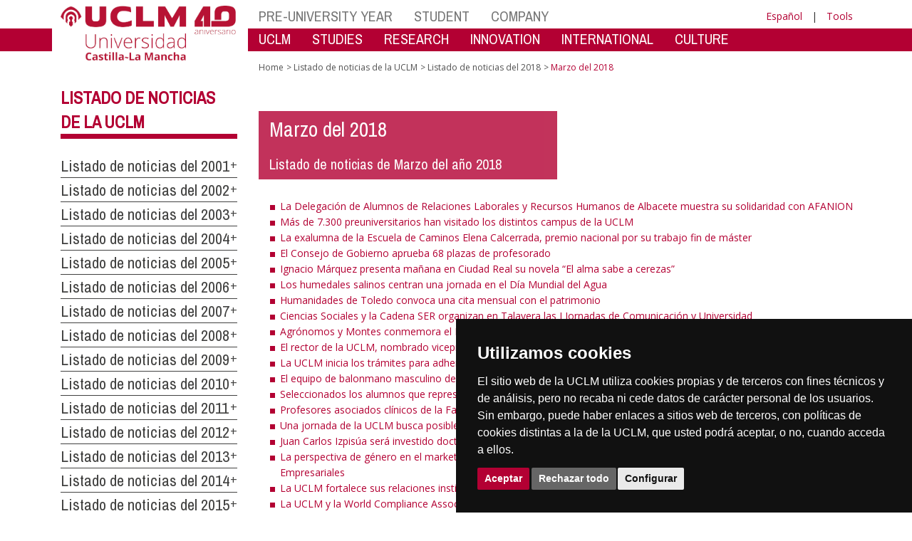

--- FILE ---
content_type: text/html; charset=utf-8
request_url: https://www.uclm.es/en/noticias/listadonoticias/listadonoticias2018/notic_2018_mar
body_size: 339771
content:


<!DOCTYPE html>
<html xmlns="http://www.w3.org/1999/xhtml" xmlns:og="http://ogp.me/ns#" lang="es" xml:lang="es">
<head><meta http-equiv="Content-Type" content="text/html; charset=utf-8" /><meta http-equiv="x-ua-compatible" content="IE=edge" /><title>
	Listado de noticias del 2018 : Marzo del 2018
</title><meta content="IE=edge" http-equiv="X-UA-Compatible" /><meta content="width=device-width, initial-scale=1" name="viewport" /><meta content="Universidad de Castilla-La Mancha" name="author" /><meta content="Universidad de Castilla-La Mancha" name="dcterms.rightsHolder" /><meta name="google-site-verification" /><meta name="Copyright" /><meta name="viewport" content="width=device-width, initial-scale=1" /><meta http-equiv="Content-Type" content="text/html; charset=UTF-8" /><meta name="CODE_LANGUAGE" content="C#" /><meta name="vs_defaultClientScript" content="JavaScript" /><meta name="vs_targetSchema" content="http://schemas.microsoft.com/intellisense/ie5" />
	<link rel="canonical" href="https://www.uclm.es/noticias/listadonoticias/listadonoticias2018/notic_2018_mar" />
    

    
    <meta property="og:url" content="http://www.uclm.es/noticias/listadonoticias/listadonoticias2018/notic_2018_mar" />
    <meta property="og:type" content="article" />
    <meta property="og:title" content="Listado de noticias del 2018 : Marzo del 2018" />
    <meta property="og:description" content="$name" />
    <meta property="og:image" content="https://www.uclm.es/images/tools/UCLMgenerica.jpg" />
    <meta property="og:site_name" content="Universidad de Castilla - La Mancha" /><meta name="twitter:card" content="summary" /><meta name="twitter:site" content="@uclm_es" />
    <meta name="twitter:title" content="Listado de noticias del 2018 : Marzo del 2018"/>
    <meta name="twitter:description" content="$name"/>
    <meta name="twitter:image" content="https://www.uclm.es/images/tools/UCLMgenerica.jpg"/>
    <meta name="twitter:url" content="http://www.uclm.es/noticias/listadonoticias/listadonoticias2018/notic_2018_mar"/>
	
    
    <link rel="shortcut icon" href="/images/favicon/favicon.ico" type="image/x-icon" /><link rel="apple-touch-icon" href="../../../../layouts/images/favicon/apple-touch-icon.png" /><link rel="apple-touch-icon" sizes="57x57" href="/images/favicon/apple-touch-icon-57x57.png" /><link rel="apple-touch-icon" sizes="72x72" href="/images/favicon/apple-touch-icon-72x72.png" /><link rel="apple-touch-icon" sizes="76x76" href="/images/favicon/apple-touch-icon-76x76.png" /><link rel="apple-touch-icon" sizes="114x114" href="/images/favicon/apple-touch-icon-114x114.png" /><link rel="apple-touch-icon" sizes="120x120" href="/images/favicon/apple-touch-icon-120x120.png" /><link rel="apple-touch-icon" sizes="144x144" href="/images/favicon/apple-touch-icon-144x144.png" /><link rel="apple-touch-icon" sizes="152x152" href="/images/favicon/apple-touch-icon-152x152.png" /><link rel="apple-touch-icon" sizes="180x180" href="/images/favicon/apple-touch-icon-180x180.png" /><link href="https://fonts.googleapis.com/css?family=Archivo+Narrow|Open+Sans" rel="stylesheet" /><link href="/css/font-awesome.min.css" rel="stylesheet" /><link href="/css/bootstrap.min.css" rel="stylesheet" /><link href="/css/uclm-common.css" rel="stylesheet" type="text/css" media="all" /><link href="/css/uclm-header.css" rel="stylesheet" type="text/css" media="all" /><link href="/css/uclm-slider.css" rel="stylesheet" type="text/css" media="all" /><link href="/css/uclm-footer.css" rel="stylesheet" type="text/css" media="all" /><link href="/css/uclm-bottom-footer.css" rel="stylesheet" type="text/css" media="all" /><link href="/css/uclm-col-izda.css" rel="stylesheet" type="text/css" media="all" /><link href="/css/uclm-col-dcha.css" rel="stylesheet" type="text/css" media="all" />

    
    <script type="text/javascript" src="/js/jquery.min.js"></script>
    <script type="text/javascript" src="/js/bootstrap.min.js"></script>
    <script type="text/javascript" src="/js/functions.min.js"></script>
    <script type="text/javascript" src="/js/jquery.dotdotdot.min.js"></script>
    <script type="text/javascript" src="/js/uclm.js"></script>
    
    <script type="text/javascript" src="/js/cookie-consent.js" charset="UTF-8"></script>
    <script type="text/javascript" charset="UTF-8">
    document.addEventListener('DOMContentLoaded', function () {
    cookieconsent.run({"notice_banner_type":"simple",
                        "consent_type":"express",
                        "palette":"dark",
                        "language":"es",
                        "page_load_consent_levels":["strictly-necessary"],
                        "notice_banner_reject_button_hide":false,
                        "preferences_center_close_button_hide":false,
                        "page_refresh_confirmation_buttons":false,
                        "website_privacy_policy_url":"https://www.uclm.es/legal/informacion-legal/detalle-politica-cookies"});
    });
    </script>
    <script type="text/plain" cookie-consent="tracking">
		(function (i, s, o, g, r, a, m) {
			i['GoogleAnalyticsObject'] = r; i[r] = i[r] || function () {
				(i[r].q = i[r].q || []).push(arguments)
			}, i[r].l = 1 * new Date(); a = s.createElement(o),
			m = s.getElementsByTagName(o)[0]; a.async = 1; a.src = g; m.parentNode.insertBefore(a, m)
		})(window, document, 'script', 'https://www.google-analytics.com/analytics.js', 'ga');
		ga('create', 'UA-3584562-17', 'auto');
		ga('send', 'pageview');
    </script>
	<!-- Google tag (gtag.js) -->
    <script type="text/plain" cookie-consent="tracking">
        (function() {
            var script = document.createElement('script');
            script.async = true;
            script.src = "https://www.googletagmanager.com/gtag/js?id=G-M4QFNQ1DZR";
            document.head.appendChild(script);
        })();
    </script>
	<script type="text/plain" cookie-consent="tracking">
		window.dataLayer = window.dataLayer || [];
		function gtag(){dataLayer.push(arguments);}
		gtag('js', new Date());
		gtag('config', 'G-M4QFNQ1DZR');
	</script>
    <script type="text/plain" cookie-consent="tracking">
        (function(c,l,a,r,i,t,y){
            c[a]=c[a]||function(){(c[a].q=c[a].q||[]).push(arguments)};
            t=l.createElement(r);t.async=1;t.src="https://www.clarity.ms/tag/"+i;
            y=l.getElementsByTagName(r)[0];y.parentNode.insertBefore(t,y);
        })(window, document, "clarity", "script", "ba2ogagn3i");
    </script>
    <!-- Google Tag Manager -->
    <script type="text/plain" cookie-consent="tracking">
        (function(w,d,s,l,i){w[l]=w[l]||[];w[l].push({'gtm.start':new Date().getTime(),event:'gtm.js'});var f=d.getElementsByTagName(s)[0],j=d.createElement(s),dl=l!='dataLayer'?'&l='+l:'';
        j.async=true;j.src='https://www.googletagmanager.com/gtm.js?id='+i+dl;f.parentNode.insertBefore(j,f);})(window,document,'script','dataLayer','GTM-NNMH346');
    </script>
    <!-- End Google Tag Manager -->
	<script type="text/plain" cookie-consent="targeting">
		<!-- código a añadir cuando sea preciso -->
	</script>
    
</head>
<body>
    <!-- Google Tag Manager (noscript) -->
    <noscript><iframe src="https://www.googletagmanager.com/ns.html?id=GTM-NNMH346" height="0" width="0" style="display:none;visibility:hidden" title="NoScript"></iframe></noscript>
    <!-- End Google Tag Manager (noscript) -->
    <form method="post" action="/en/noticias/listadonoticias/listadonoticias2018/notic_2018_mar" id="mainform">
<div class="aspNetHidden">
<input type="hidden" name="__VIEWSTATE" id="__VIEWSTATE" value="DTGNqwpcHmTDU2wAZCPQStoAuLX0gUu7po40PhIPClIN/wi/zQqZ1a37w445ftBKeQGlCMs3q24pOTfF/NWWKqfc57KV9BHDsaJ24oUlkXZPlFqmCuNE6On888G6p4g4nQSPEaHyRZSHcc7C9P6QAoyMEVqGJpBVDCvhgU2svCaPMk9fC667wed7CWpUo1nNeNv8/qZGeqwPeqA/SlL4oHzEbeuiw2z++AsNfw6hBWsB+KTilDD5ctelbwb5XLG1SigXFJpBmQ1jnvHNdxXowFDPL4h13LXKyUJQFqQaptjgVAMwITEXwaEQse3z/hGDYujMmcFLo/bHXlzZH31WqRPFs81JjVnq+hGAigX2IiulzeQmJF8JH/vdyV6cDtt5sQ5HS5CR8PPofsXMAnFI6/buJyjSTB7niqRVyNj/gIsqHoOT3cO20CXHGzEsBVraWAZ+UBSKQ/0YjFmWfg1g5nuDaobH6qJvQAuomylp4o/sq67j2eOhB8euKfdpwCbzJLL1bzCNxdk/7xw/EHFdg2hEcOXaVdbWAyoR0LzKAQNT8S8iHZIvK06RNGA2ilT+75aHKDj5InMVY6r6W/QG0/hfrx01oTKDmzhjjH3JhYCbsT+iFAv0v5wgDvmaHMZTVRqWe0EFakPdXaQI5cKKcV1JBYy6RLa9OXhIh0F4ToaDSEGgXVXpkWIbX6jme/hyekGP6RURvtLr8u9b3WNPUAvmq5RQrtStRSa8Xqms3OAuNhsu/RotHCaQxae30nrQPvf3sc+MMvIOsFVjU/nlyG3SQJ+drfMJqIiWnYdmZJ872EDBa1hild61gdJ39a8GWs9pJg9GzhN5Jm13K73B9bur+TMJfvTUIISNshIEtuoni0Ve5UZxIqjFR0dJnVsbg+fPIEu6Ab3d2dDMb+JZAPX1nhrL8HYZ999SyHwrIGym6mSkco9vBKrHVrTg4tXV9qAhI4+VKOJLBZ48Y//e2nGtf4ueEvSkQ29EO1H7cMjXGYiMTQLTbEW88+uRcG7N6p2ugRa5ZnUlRZamUtKRPd63pMJRc5k4Wl8srJT4I6/T+TlRlrJULQ29zskAKPjseJuVCCSzzTBJVsrBQViva0R6VvCedfFwI2jl73oyQ/kX4k5B2t8ed6ZxY5YXrD2x09YHLstsY9RtD58LwkL8uKCURjZRUj3Gge1UhhcIT0FuYvqw+8wzpkfGpEqsSFxpK7blSh8j+GECV3UY9oXpBc5JF5im8y4exG8seQMZP4jb4PbTenkqQS0cieDClsOULcprEzAO9Xh+nXco0XRV0pe7VQ+aNm8S6Frz8xS5b9Vj9pQ/fY4XnmY2CHyqwX+kwYVSq113EOAWbdQtoPXyREzj4gna6Ul5QR5spV0a/07kM21eNcsddv8DR+x0P4W3CVmR4Z42Kj/[base64]/9Vqulf7WV5+j7Lvxk+3wHgfcDsrWCUxEA4TVNlDmZVAkuPGdya8Xz8LFKKQPEwJ/Sb5bKCMatgzSbYo7SRnkl2nSOxmHgE86bZ66r4VlmBfC1TwQThalae4X7i/[base64]/dE/wFKMmH10g7rgxtyNzLIfXskncU5YlCSrszqsev1aPfpk2Jv2meCpm+hFZMmp57qZ2Aryi8VrwyjaszkUZyYlucTOKcllra4mLr5VdDeW1kP8fh7KzTBhvhtacmayOA50IZUygkUgPVOAYqrNO73U/Irmu+RHioBQuLf5eXv9rbDa10GxKuF5oHrNMei4O7vyAlQ0TUECBWs9X21kL3iY6HA5NCO2WqhJ6565tTLbPcFBeELPhUWeBf31ihMmbMDPysCP3irPUV/nvXLqRoK2hSu6qpL/35ZtpFjs9y3icBWR6Af9rG6Dg/ea922M8bzup4Ky0eVqb2+7wSv8CKelqIrVWk5JPX5c/[base64]/FzvSLTYk5Sa/A6Ym1cYdXVPJIN4gKqyaljNK9gxQg1aj/3zUcFx2Ty2zN8KSCAIDEgFXMXaA9y3+urM6CfWLT0yie6MJtbj19RCMxTyAbeKrBHD6q8Mf4goI4ZYcJeOiVpGq+KeWRmXu/cM+qPMZRHReVkMPOT2QqK4UurPeeDnzKmBglxyF7yI7fY9G8vcpYAzFchvPjtNX6WzCNgJnBkO2JIqBZX6JZW99bJ9BxfGPTMaMBQBpBwAs/wouZOESMdOe1dNWde1bNPxFLoPsCg9uREFdQqULW2alFWR8qvdm3dpWYPQIHrQI9bU07/w9A6U/Sooaw/Jej7RwlR0V7SXqi7WISm+IUfmL4ffdJ70lqjMbN+mywCW3TwMYGyj4rxPdxA9sVaS0IY9nhgfTkvlwcvXVQWTDq/TdLKLFwYnIVtlKpcBPldq71FE1joy/3yddz+PMVmoaeOOjmqErCOEeudktkrAagIXc95TwmEqj2tfZ0qBAeLbv8455hpIN+B0YuSgPLJnO7Vw7flemDlfRcu7BrNrYqwTZTm7g80WdZ9zdaq4EuXLs4xYDtbVn/1FT+/XAVf9VXgQdp6y93W2sfWtsSI5KhzlZqX+hzM72Iyn4TFaba+s7orpmYpL8exPM99PZ2KlGURL+GbcGXaKBgeDSUJlJOgJ3Hut7M75IrvS5T/R63xNcoHGE1S+iCCznSXvUroL4mJ7eLC+T/SyLmAvFElo02B3gioMbHv+tI6LuiDLY9EnvHY+SDkpd/Jzac/8CaYnkx4Xi5rvTQtBn2qSRcg8qUntkNxb0OJOq8Kl0qormFa8tI+6FfLmxxtJ9/bC+UqT0xj3SxRBn4lPyDoxjSAxoCMsq8A68KdSapv5nq0x4cOlzFvMu7JNITWs9lhMJu+Zx5//XT6x6UZkOhoQA7RhC/WzxPctWspZ8QPxa65yfbegI2XsuO3vi7Re4UUMswy3gKhtrIKUPT/Tc3W74a0pPkYfMWby7HwVYL3t9pqr8CV189rPhU21dxjzu5mEGflMfj+I61EZOOn6XELvDhctfFOgoXVXrHMkqCdYDLBicsabIMRN7KeUnkWQPvkWkk/bInlnmGOk82/SCny1+WRT1ZCSQo9fNXE2kIJVMZjIfzw6dYFW0+lk8TOpT3eYrvHjltP7sJZgXrCuhgRpl1m7SmTIq5NHLyOcjkZzjFVFKa5fM9hWusx6sG5u14VSAsMAJLUDeHjco2s2HSq/3uHwQ6rWcaG0u1LHiOY+2WoTRvdGd2ia9dUwBEza/Z9HI71H8dTEZe4LGfnydkFWl8aH5OfqrmbB3VFto1Irb2/MkLBlUv/bO5Dwm21MaablT+h0eR7XnlJws4t59iazJXZCqMsp6ewkYnuZ3P4E3ZkqQjfpFb3j+vpoa2oM3b5pfD0wxS1z+g/C7KssCfJrProi1UZG2gpli1gShZDdEGLvelwU3QlzWj1X0oWUFaXANxsITUFXswNKqDXKtpX28s9PoG4THfFbjI/YchqtI5ih5wP1F16b8GjMd2X/Ju/4uaMX3CdmPGwRMw0yxZ/AQ5Y9WjYJM6lGxs57zSqu3/tyJ6MZYG94TAoijQauesa1r9OCOPW+iXY9RtlDWlien5veDBlrVl58wP3k/jXAo+OiY1hwBdUn0W55mPf7RSDVqrQJZxCICE/7zKEznS0T/P8bWY8uhD1Sj8jcw5qTgDU+RbukmYPYdEJS0+5uU5A2/a2zdTRA8CXQUhKxEOUY15obTPqP+sOHjnkVC4J6jNaML4NsQbSmETI+npiyuH2TZy4xESsVXX8lQEZGSyVFxKP3hT0AY6jg7OxSpELAK12/3gVUSHb28MS2hhdM3hQBrWnB4dU/HGDPDjEN67Ad0+5Op5/[base64]/G+f1qRxuXCK2ETzBJ+1CqZO/o7iecdNqetFeulc5uHJX8ccnaAtmAEc3Ca4x3tYWLIZ9RewGWcH7zYCTaIKhZP+vtzpBpoLjaYD/jtGl6YrliBeE5Fep8+r2YvMM/WAPC9/UmVb98Ch+rzNia75tfC26ddDBa1yjp/tD1STxQqjzEi/xfcpg606iQ6l/im+QXbMNgVg0Drb5UHXz62ZNJXeFYEpb2koMK6lRcyw4DGNKp7xX4J2Y1z+P1Czn5thMfd26cDguC1cYCQwU4JNk3WJ9WHKCYkU2M11iD/VaWgFd97uYZVeW0tM+14qZR9EOjG8WbuLXPHm2BJZ2+BgC0KFL1tXvodetOuuni7HJa6L+YEYulCpfedb0bv+eXVWNWkbPQA3sdc8x7jc/htMQN6J91VRbQ3Ht6lPOdcacP9bniUSFFZgZrTkzE1++s6gL2WR2Dlt9udxq79IThdRLIzFOHuve8LM+/kmroP04xK9XuU8cGUFkWdHGE+OUl6FzErbnuW+kR3PLqn2ujQg8zP/YwDcBJ9TdQGjBnbDn8716zoG31VhEbLE43Iulpm56Ckwl/7v/[base64]/VnvZW7p/uu1kIh5a8Ph57M7hC4peaO5QQ0fDvbtoPbNPKcMi26RjzMEUka2IdosoPpTlIkpCa5mliE10YCO1MvF+QlJEzftiLPVkTd+mn8jM6mVfoEE0aOAWu0LSNUslTAxCjYAEGcPiQKuWcCc5TPrTlEmJkcprgJ2nCpzkh/OBd37ujR+p38JA/duVu8uGWMDKsDyhU4G5sEvegBLPpDyEHQGW1jGTnQK/oMQZhbDgeZEVpNr/X4VjXxXVGNe1wNuz6zZ3tm6LwpUDDUmRIPbJ0INiKF5WwXTF+5G3c0x9vl42X6uIJfLEfJm5ZrGvhgm0WlOtuHipNukMFuj4DXPPdBf5rbh20KnK+X3CfEeYwtHHjTtbVy7EGH774w756pCzb5qk2vZojen7kwhq/LMEUXCm6BK4GMXdW9f9VZmI+1pgxFLWv9j4VbE5Fa2tTmPjQhaL7GoXOVFLdFCFGOesQHZ1lqqEM8cCCf2v5uHnGZhPiBCYDszCtjtWJvmp9ate9RRfO7n0pNx7PIkokCdv9LaN9xtnpI0cOcIz2xXTs1OGaFwHMniNHyrgtOkC8Wz8csXahMQZW+P3uqsenW/UijCU8TOeS2adrkQv6O946npH0ri3RR/vkfZZYQV1/LPmw7WeD3IgHxbXzwGEVS6Aw1FDCbwhYDBvDOD8rxFsnbP2gPOE3mwM+vBtbRbM29UpSAxB91Kzh69RB3JwUGa9DhKnA+K8rDT43qV4HSP/x5Ss7ZO6LaxPi9QVxWrRLNsssfGgS2vNP7gvXXbDQuobKUGPhouUpE6QsZl/65sIPJAhnvVAJxw1cvVz0q9AbwGFWavIF+K2KLvohTdhgGCUsf3nlrNtJZQhedwz4kpaiBkacWspDush5VOhf8dbP1/F3jTAjUmvu/lG5EgNTy7SsHiuFv4/msI7UB8/wk3iTrt3QUxi5AszUOV0i81LZ6PMkRFENoF7Luqjdx1StMl8fU8vFVOpI0yx/6FUxaZpFgGn+vLfZERy1dDyNljKdlRm0N5AkgtmBIiZd2Z1Ell0bGr0tGS2wT8SbDZq8iy3or3mnd99i67m4LieNIBPi8kaspY6SaicIFLXUCuoU6reqQvccoXP6nnkghrPD/y4RfVKbCarHButAB2ridq3kGSEgVqcH43Uz3oN9aIX0O6EkieA1zqXYL6ZKfN42G1cZTKR8cCl4/KWE5UrK/UUNePSkb2ySypDG0KIM18INh/4HFOdLqITmd5NCFilFAeEFxtZJwef6DjmnyjAuDwGvfmbKY3vKLBDZnVfZvU470FGOadq/vEY2EKLIaBvrRMsceQjCTrmhiX2Gdvksyd25KtwRJrnmehsWuhQEDEyGs7HGkoIsgFOtCNCiMkFTkeFb310UOP8bULPCoF2JN5r1H+TvzqjokNdG8RhPIsCIEwDhCozdDjWsyHNNijwKTiEdDZ9asPn+tmtN9fIgEJhWBqIo/x87/0+GbK7KSQat4i8T9Fs6gacZOVCSAPwimi7M6UCyfr7u6hD6C/[base64]/cKJpNRazz+zPTc27Tq2a8SehQno4V1VD1ut6oNG28V0rF4UOSm5FinMoxxwwdJ7pHwzkfwv/rjPTxNDnI2/2BI9h7NTr1AsDWm07ErbyUoRFh4Oi5Eg0wx6WZA//AV6xFSGOu8zIRphHuXrUfX5YFz7cLocxPqpCjI1gMqMapxBzOkZ774ApB0W3hsZOWmz8JnkdWa7WN5+wPmJozyOrgK2bwbbqogknRN0yxIeqykRWMDsH33wi+blVKlRnZbWtvIHNyxzdbF4zevj75WUDSnmVoPRNdYDPdvt9CTK3Ess1lwTbPC9/p+bbV8Jgg6gjQw/[base64]/ev6jHolu1uaYOEdGQaco8/GZwyXEDNg2UDcP062nQfoo+z+3pbQwqHq2KF6JnBeJJlAQ3nSgsUso8Cl/kUWf53LBrAEDe0Vexwb2W0yAkqtzCTsuRLKw+QjDKl2mYigrMzrx3UYT3jeY5xg7xNk2jV78mxxxeLApFieKgmA6jKuMaBUoD+LzU9xdJxKA8TntBys7Rrle3yeTT/V8Cyiu6xO4ndxfU2Y7JhKvX8jjeIt7UTcCiUPaA61H6rVRhYOuPi6BaYIg0w8zOv9tnc6un6X6HKSoySsZG6R5qkAX96a/wNX0495tCAhXDf4DPG55ix1WTtmmfPfrXB+FxdZpzf5Cho0E0ZYxbvXZe5WCHf0Sv8nTvwfx9WldPHDygJXLmcD0E2L2FwRHqvjGqXUIoH4hmQZh1toNsstqGNpbvU0iZQ36ue/inJNtYw5jPa1JBDKpZ+s9kLur0leen2B1jIPZE6DBqxVQS/KUoM2fP9wjiYdcl5MZx5JPC9fYTUdbBf1ju5c9nW1zJeZ9ilYsOmjTYmUSAzCOx1eGR8MeJyAzI50yWaN17DvXonqUQW1o79sDDW4lQACP1XdomC/j9kBtFR5MUXImROEKd4cNYgH6b/XvZqpqOlDK6Fn3k5ISgwAHvLoWTv5uWkfPj7W6R9mEhYOkbF8DWNIH0nz/wzm6x61NlBQ2jp1AiZKE3u+aJtWGC3rMuyueD8DGjzVudMyIWJ5NfxUrE/dSx9ehRsaPqvSgGUTII1qgCRzhgfoeQREldNZkR3M4s/DDPegwctezHZ8Qxg7e4M68AQmprETo+QpbLs0Nt8N0A101ZBJHSVdLa0taPmlnOjDOVbFPayjDRbe0n6oyXTya1Ud3NZBEx90oF+GRXmKq+1FSC+tqUXCHBLyGT/rUd7r175KhDYL/kgM2vJfkfWQiGiiWRCUkR2sLuq/nxp5jlWTPKxAJm4TSI4iCHrcK2eedY3ba+m8T7gigrj7cYZ/lNCtzKecX8y62Yplh+2KozTbHSEiTsR/8N+AJZd5i1O1fjwMKSQIX7XCgy9IObAicrLgFSGevKfXf8h1NlQdR3q8xmnJHyO58qGwU1VUxGQZqXjpRjIKfkeTrG0tMcxf20hBYXiMClUulVdMyYFshk9ThOgPlcYQ/OzP8X/[base64]/5egnhiQW6ihqZKA4CZfeV5bgNuKiFxor88TtY1LtRMx6SLuWlEzJDSlC54HO5W7mH+f1vHvAHIMuIIQrFm0qwzZiEHl3uZwuRi6XLWq2uH+ksRgt/Xiupuj/AtEqHDPMbrCoEIr1e/f95qrXXZcye56P9KO4oG9/xfNHw/MFkcWeSVzlleRA/OAzigWmv3oB0PMA6ib+vRrCtgrLWbubiHvYJUbB9EH6Undf1FFc2y1sD8jOXXccvbh8AdopnHZo5sQiTuGj3/8FJnmibZZWdXqWm//pOO/cIpTByVrTlYV+d1b/jeFtfkkt9fHhYuJqlf8fHpCO9Sa/Uo30uQzVYOdmI8jYrThs0B1YzAm25b/Mk7n7nr+DdfKtwOw7+dPhd5HJP3bTBzY2IqVWz/7u5g4LSlKUgasHgPPps72DaSDvDYwBFRc+f+wM3eh/62yuIex3lETn7wCPPxDVbKy/DqUe4IeP9kDxmixnXQr1PvGUwVCYaf+8WCfBI84ai+liDNPmsiEC/OU7UACYw90/s92JMkub7D5qVLzXypQWKY4nwF7ym/yzqU2vOQZzJi90YLQ4MXXb7eTXP03V0Z7wwx+hKJBsw0n4ceuOIX0gP1rNvTYBW164PzmQTHhWXB1AShg0G573fPR4OL5GGD65jIxmRB43MSrKy/0LAKQERFHmC5IKsjxfDUmsd87rD/oZPez3QZWydSg50IDlP3+afAT+82UOlFrbMApkf12oaYqCPfOhfmDE8HjpBv5j3lD7flbukvNALAEZadCsXvZLLjv3VMxfI8OoeRtUU8D9qQtk6EVH10l35REYIyHlfON7K+8W2mOvNdP98hhj/w4ZcT0FHxjoT+5rmK/JyoIaSf3YfQB/W4Jq6fYQ8Nh0qi94iDrkFJDA9VEDEhzOhF3WD0MUNqDqrIWtVkpFJK+a0by9tH71cWkYViIJ7lLXphJJ5wAggdL17RGkeSJatRLM9s3sxpv0XBpaLwroz75dNJr+IQeXqia43HIAmSxva2HyJXtn61aR8Ji0dWAbKwMjW6NXr31/Sv+WKo4AXQshyPqEvnKTl2wgWbKtdl+wVhsHA8HWqqXfxKqRR6vZrC1ZwMrKHJGsun9iZrxYXm0JhUDY5SVutLxdOdvBBUMWRNKH83bHxdbiK9S4RoWUnqXKvXUNBynHQ53AON7iXT1dNYmPh4VqI0tnBZGm8AtBZDSbwRNYRFHq1FbuWg13ytkx2gc50qAb61IGrNa/0oNMLeXLxmcUPSP79p5InLns8EM31KxnSujVMwd4j8ftzId3A0VXmvJQ0NK8gqT6qPopy688PklZhmqPueb6y4JV/Nwm8uhn9rfpu/PxW1/Z1qgWX2mTdKYgMxlrca4w/eBVvs27ejIhHbo6Lo1AVcHn2UiDQqqA+iaDoYlCWbg1r2bjapKx4AC90h4FcylnzS43QgD27xfEHg0v5Z6hz7DpqhAG2ElKId1BFVVgytwm7/0AwjsZh2AgM+3yayhGEknNpESueFvYVa/2SznoZ/B+1LLwc3r2t8G3RCoITc2dR5htkwX1rxuWfvTFzRwfsG7NjSQq9WRDYk/kuaqKQ0nIKTyPxVq6AwzJlJOblrdKNMSCj35Tzx/EwgiKekJBuFayvLmzB91h4USiPzrqskYy0zCbJgeOl4XwDLa/4O22rppNZ3cLjw4OcnJ+Ga1ynpGLxrqMf5LATVwrJ7poA/+Wnis1po5MLNMoIpeGRg5Jg0pHiS8FSXL03TQp1x3uWhDd6WG/lM6cRUaAiZEQYnTh1z8mlDok6S9SY0a2Nq/4BJ+48xFb0bjgc5HYTMmycrW9kDP/KyibkECwei8TMU5JBr2t1dUSOdyePCrvuPitOioZtjQsuo6XIpA/69W1IDLATNRRtXhRG1scepMb8jL2xcAI7TcJ38H8pbaXmu09fgQqdtGGqShHAcuIhrpBpEjm2xdlyFeXV5+5J7eci77yhTj1W5mik2xIwK+Zlxr9tBF9to/oh/cD7jkLql/ovcPz3Kh+WKPiJiD9oUNDm1/L9OhUybqKraNapNla/9ChpuAIM6yUtWGiNfWKG/TZYhPTi+HtIJYW1wcEMSkXwbP9pHspLZajelu8pMSVbfzLZ8pw6uOKEys8NQH7tRbTEQMeYvwaY7VpHpUzupSLfr7jLPWQY/ZoNh80Onnr9EfmWXdEH5eg+htvi/jMXiWEkCrPPDURXU1M8ntwylQILzTwF4JJfuHPhmTbIsYMh8/ZkJ5kdGCEvaHu3uX+9iI0isVfHb4IB/PDTC7gmSS/pZ7BjU1WWKAjuL2mFZG1MXrZ+yj3PkCAv3/[base64]/2eudlInHuUNVhQVyVTEwqkpgjuP53OiDyedkVepiAAhq6Z67iEjC7plUgaVnxQBMPQbjQBx3QR7QkWYOUIDC1fWMMJo07NKcakMVfDUEUR0N4LVGrCEKp8j7xcYJ4FkM3j8kih5cBv5ACRgTlfu4DM0sIjYoJ46xmiS9c4h3qU8Hz/+VJ3Aj74915SaXscN8VZ+4sUJi+xa8Gwlw8l3L7pSQv5GcGmuOuAg6CvuuKCl0esflTPHmTn0PEORzLIB13+pZSvz4m2rye968I8AjSb5MJ7Qjn66GZsAI5qYwfp/TxT7pWEzXoHzAHySXa/ob3VsnZp7PJqlTzR/kDC/fETvUS77fFAgzY9kGtzMTLtS+o/bAbopdirldIGTiwvM1CcGWMamXw3+OBokXNjZq/HFP0QbRmUttrz6s+GV49sorY/lF8ckmQpIPBq1vQyAEouxE9LykM3ZQhIGxEDs9Z85PzDJ1MwufbbZdHDt6ajcCRwUScRyjXo/iE5qPQVAQ21WA7BayZyzmGbFC6bv6xHtYubVG6dOxCq+S62oDdDcIIpOLbWIPTKa1zdg7Bh0Od2CLQfIRoa02aWRV9Wlumrzzjpiv+8Pg/WmZhPWGtiUXwXS/eOFmWamgOJDHxW22B6q1cx0c7x2zdQ3e7XLIdDMDuqCk9yZHPQ3wAX2N7V5C/pF9Azzd6IiTR0cnGNEC7CDOY62cWSochzd0GDDtEVENUBGs7/fwxgK1sZb2M1VgytnMHoZq92SV+0pPm/2viO2WOxsnbUVkSJ0f4jR7xVZ/uOHa+jJB4w5Y4AM1T0F1yutjJPq2DfL8Ejy+erDLRtnZ2itKU+rM/nrcqpo/U/kY5846K4BHxa23Bmc5ARhzwjq8k5dwtRsOk2NlvXeEohml06BVAfUoBvJiZlVOahUpPn2P3AZdF/FT1ac+dOIn5Ep7AsbPsDOpi07VeXzzyhnHxBp0mZLU2V39CpklTjX8wIipEFt24QyjdBnuNhqODHkFhK1EOxrq7weXaWNnTheKMZ6kXPppLaH8LqiC7D6Rl/[base64]/dJZxTOrEu4/41gt4rRihqrii5/IyVz7qcFyT/RWskkkRoe2v7a01FMkSDrc8TzYWpOAJIcf+EicL2m78EuliglKmEhIOpaO6VbneT1But2iyqH49JhxJGZJjxIdyCB1C9XLbEil9AbFl+tYwvlZCBCXy0MnfDGKRsjI5ggQU+8Z0vBat0F1p7vZ0h9iJ60uMgbLOOm1noXH/AaI0yEP9I/+dbXRqhuQHARqjTTZQgCX4j48+HeQ0GLOz5GNTF/yzZvhRf54kyPar0dB71XQ1FICZ+SyyZZfqNJUXgQVC4npaZjmwe6PWUWraKwDvmkMHBMtSNkNe/ZAt5jckfFaehyITMl3689A4ytoNASxDA5IZXMtQEXz2ZOSCXfyKNAuGY0eXTUirU+mH8vrWeD8eP8FVMItFc9F9nH5HF+XLz3MpfFA79QboLc7h/VuVmeCXVS1zUQJ2Kzgi/yP2+uguB1rrlzFWwO+AVN620ErWkg0FMlnBk9C86hDzbncLATzPsGh8JdAjuFvr8npuh7216DGDuwgTFtdwOPuseno7LtdOKEwhFZarIs5c+S30wqOfpc8cXRwHEUD8d1d+3U8BZPPqKp5uDqyWy4KXik5VUnj/qtFrmlHDcDFkK0pMgjbVe+1aZT+GB+2ijXqb3YKlAKSSdgoyzgYZGNAhBx8RLg41Nt52fPX9afowSyJi+4cb/simfTNC0T9iDHsHxXC4EThjtIku0ZV2Qoky9PoxbmfGQA6+vhtj79ayjJa/QNbs57bQU1yls8K++V5jzOg74tSRQr56KsWxqRVHaP3jO0v6FTQLEXa4FSTUJ9s+2VglYVhCTMSIPxySppyMSRyp8akpIEAvEwCMjms1502u9/U57RTh30Aru5tg6iEaGusNIq0IkjL28L+kAb8CRzzhXVZPsp+kOLfJfY7yD83ZOYizE3NagQD9SKn4KIo5Z2J2Sw9gV/cYkBfE5/oWFsbI5agOecKqYu61ZZR/gyRSLHZ6QPW+BwQzofA2u/tvHoRqhy0KBaHb8VyfikxfvZ6A8lKXr7ULLSG+sSDSZOJMFVn0wTLaM5ZhyTId0qPqfKBhNwBgcT2xxpx25RlALcMo+Nb6fceqNH4CV5yyAIjsX5prQtR5mNnNTX3O1MQcoyAJLfrptE05Qj9zGMOui0S3hhijo1WLXmX5xM/grTBldaMaWGf1ob0J2YQX+GT/RVxJsITg/i5bh35jKrEoq2nyHL6y0/bc/HfFni69zsILa8h3L2/DajvX3GcX1g2i9DPwC58XKPKWb8BWycYst5fe7YdtH547ykxwc0sjPHCF5Tis03KJcAVFFMyak4gKUbEcdRAmrHAUb1nYO+KJ9iqshnd4iK3OKX7rzEL9+FgiPdZjg2/ece5NZd37iyWD1LOqxg/PRFNKXrY8U+0/[base64]/LJ8SzxDufwGOmwDBro/g2ZKwIpetGTZ3xJsjwcUQ+ZYi3uxqGVTTSwVqLnwlPkEt5yQfX3X9D/neTCsyBPE8svEp0X6FZayTmemeQh5hw8/80hgEqEqMPw0fi2ZmjnnOWbe1J3nCe1qtBKB6fHwX+/QnO7ZgO6sb9SSMcn+NhSu3JA8GQlbVAydR3N0QtbXm2tBmGIagVTS14q3bmewfwuYNOe1pFu/9nNMUV3xkgDGIVr5v0/Xy9z76d606WetaOFRf2tQWzkAfd0kILFiJ+hHmT635HGVsf4nhCRgat2wyumKD+I+YHD0mkZtby5rbemn3rwFrpetvoXV3M0ZiHAYhNlx8NBUQJageo2+OGuY3sY2cL8cR/fI2yEuID/S62FA+au0Q5hQF8fP+k8G6sxjaCoDGbdqBLVnFCCujxd0jz/MDRTIttJIUxw43tEoA9zVANLDA53xJaH330NG/rM+DZz/[base64]/k4/vRxRAPSkq+vyIfw/PKFpjVRFRukjnhycUwAQH5GKdbs3qebrR7PcpsAaJnR75PXhmApCuCQOHbaTUEs8B8jcgT9U8x9NEaepd9a1YVEdqFSIxmUQ074qzFfpWRiJ1qzMOE7MfM7MnTXgx1kZXWnQxUO//hM+myQU1d59WOtV0bovMMGY1tbv98uqvJTzPTdKIff8L/XVNNGcM+cwZHNXMr+HER6VcJiPIi8qO62PHsJkZ96eRA/gRrGaULDN2H6RdL7yKwakikdf//YWW83NceY2mfF2Ygxcl/XEdKBfl7Rquv6BzUkwLpUYKE2M5Xdn6AdrzbMk1EILgs7nwHvPR3mkBoBkRC7TV8/QBed7V+f6YGQpN9solwNg74KfMhSXiq+ImMjMX3ccmmEoI5ShZUzzeNFG9yWsLgtyUrh5F25Lj3CGPl8ezhhv9ndXvurNWEZYeNtPvFP+TSzc57Ez5Ne1DEsMRsxN/kD4ZcB5Og4Y187Au+NNRlERZrZQEUWiI+78t4yrrRn6JaDVy9D4XlxCWHnABSoL7mYSSXeyNI4bJirnTXjtnhLfdAjCNy1fayNxy6HZRAzzqLzlaH8w3ybqGraHolztQSwVY/R7DNCQLFQ3OL40RONUtCQrDDrc6RDP0dXClEEoNRYH5Y1r9BAsGYHCCpQN0+jxIR1i/7a04HAxdHaRh7+gHJJciOuek7h/tr83kCGOPRiszKDvtRujvjzfs8rKHwyivfYYHmtw42aTtpLIakZ3SJYdK4HT2uvBvuv41NjlVRYerlJ7m9RtFQKB5+tws5ThdFZz4gWpMW3u79pl6tMYL9/Z2ediCJYX10J2VYKo3YVTdRHc8z68ZwxYvU2L7DWmlBnbl55IM9qwBFG0Mwn4ElnbK9LOig0TnDMDsRVODfccHc4BLmTxeUqjmIiKTcmQc7NrVN9Bwp79MGAWnoSfwsNVewwwvnlGadq8/1jaBFQdmM/T61CmOUFgseUkX7U3eY5YeCrQO/MTrxk7tyyJvFZyBX4y83h/t8vXbH5+Pb6+5Hu6ehKWVBeEZ7JQB41QHxjgm+R9n/SXcqhJkHgw+Cd0XIAF9ry0pyCsQPNw6anWFMZRAA+2m7eZk0BXx+z67Irvs2KU/tLmiU4fNcOYdGt7TOlmHnGBq8qAfXj45uNmg/iGOX6RqYlvmKtyTeSDevVZjmButOdZAQbXCA5JV5dzo1ELlcTmTRciRCt0eTUmsVBLe7SEgkXvbnVOxQSnqsp4pJfqDvKogCQX2All2d0mgcWZbOW9i6BG4ndF/pbVyjjbW/cIC965Q0HrkLpYhItEKNBquWJLMDt21giXQ7MjdmXQKAAwyJ6+4jewUs6hIz0VgYptLZ+wtgh2FSMtEipSPCEepKoVXVODwcOWCpcRWt1v+d6zsgD1t9OOCJepVOItn0V8yFiQj9p+cjp6RTT2ikIJHH6C5J77g3Fru0XcyevLPwR2FQLr6UjfbuTPCsdW/aJP5quqiRbxj8eYk/nrUa8xKbbR+QnFEEyeNxSDQI5aRzaHSMWffxmB+qTN5+Vp7Ymr10c+3Fmf/WfS/lk48IubLAWIDRx8rFibmkfNwMD1fbJz42dEwFlvHkJxRdRps1NTCNZifLEoHrpMiMLo204bOnWqx+nZZWzkspkp9uR94+gJCcCs9potQJ652TluQWmCiLPuiUmFKlnicu87EFTuu0g/EdlM8HZPxGA9JXrBrvN7ZOnn52ubeVQOOvnUKdlKErHCIETrmhHbJ/S1wcPIqg0eEzjBSRgW3lZO2aflfGNk2HmjDDGduMvN3PQK1fBxK8GxbOi8eXIpwobl4K88V3Xu98bjPVaZvxFcE/ZO0impgiouGqpgAzF3qGu03oYauH4i1T799hL4dBK5xKHsiZrlHsaW420Jeuv/1+xag0wr2Cp+sdpHfYhyugeucFcdZg+JVFOh1GB5C+9Q+msB5dZ2yvAfy5YY0/ug5FSUPt+L2Z8geYBjYfSZGBWLpfmJS6QcywzzprqqIG6n41ZRwEDbUL6GbIejP0UExjguewSO+wtm7XSddqS+9Oe1D+x4AnnCltqnvGSTh/il1Hfz8hiLtnwl4qd3DijkEvClyv69smhCPGCS/4dHhSe+RITHa3bis74JWjMmzSg9nXN+mNmAfuSMnduikqkOyfFGlN5aa/SvXnr1N0QHVOkVqj8T10/oz1cixNS/3jzN/+z+B3f6LtEPgbrszw7yMu0Om1TSTeiVBg0Z5HVug1Do868bcy6+x6G1/bFO8ccGAI1u6NhqmCMABNTmeAQ/8KobWZ30fiZRyvJTm6ZkaWuQxhr36sCnQqDZGK2tJWUEouu5W1hjYY7Hhivglneje5gi2RhGvQHpEjMJA0fSrgYGzw3xsVBpQR59h5TDKcVGTK+hwTd8wmnj/eUxHQM/meHjHf3m4td/j6aM4U5YaQ/7y9bNFUBoVGtQFXbGcMRfJX1YKtbM41T3BJFy8e6sIC6Bht1DlaoCpAb0ON0JTJ6/Y4JlMHKYkZKwH7EODgqVy04MWq95mBT4UXSACmFCIkyVklQd8HDATpJ6ffH0yvvoxQSBufcFe/4HakJKl9SHf1zMmQe/oNVxSemZTLv0pshVQ60mKQ8JF2IFddgGjHvjiULd2oD9d0QLkcvVukml/i2uN9WDYHDkRJOTwxQJOBDkVzlR7sjupOS+v1GABspR/GSN3bUg9CI/S+dRKFJiIdEQrVQE8kl6yY7k+EIIxvHifplBVKC2REMBaMvu6ldFIny9PwZULSGr00CGJW/Ow/BwTGvmVtBLz7eimKWOVTD3d39COJtLwSfJwBmLIeS3SRaeZSgm6e21ui0Ubo9vgxNJ3rKvGf3pcIG1pJA/ZoGvroDcyV5GSjb+odv9EBV7j6dcgCMhCExRsH3QXkFLXu5IP50aE0oZTV/bC1WgnxHzUguma0luIT5nNrWGyjzuO6UmVdh1fiqR8JDJJPUTqX5QJflMJRtXGcTQghL4nsYzLomvsD6q3xzlyB9KGbgR5bqi+AzPxoJX5NBeaPwgj+whxo/KQVaxb2C71GDZw6pkLYJfW1vHOEG3C1dR7uVtLm1smibGozY6XCOCYXla+YUvr2O8UzuoMD9GJzf2tPeHDWJ4k/RZTM9v+gl56rTkLRT0MjMEQS6O+swN2uDUd7UFgrZWP8Ojd0Z7Ik89JdNND2nHab4GOaVGZ8cZ1U0gQPTnwEqReIl2i4ruMZzRM6LKUUsnXQE8LxcHxS56B+6glU/YcsK5I8xkDeZoFNX56UnAUnMBfJPuoWO00jJc/rgdgN8G+jAY8qpoXDwbMCb1pWRkXwMACeCPgjYNE380cvlEtbDIiaPzrh+NIm8oQD0i8WHbiSRK6t/mNcTfgrJXToTJVLgzc48Qf1yiM3Dhnmvl7XztP93HhwDz50ZWV1M026ElkJhEYWWxLStDIYLaa+fH7TRH1L4mxx4sqrlc6Q0K5i8NrvAXwKi1R1LBHuOdIhH6MgfmoQpQknkgDr/qFyGG/+F1lAS2xhZ4L0GjaWHPWLlZeI+CPplBT/Rm+iK052kJDvkGP3gfCTdsRZBWIWpQnbgxMcciiuU/18/TMDbsJNuC4MVtPpKe2UCizmj6Aiq+zvY8mA/S1EltsJRBTQWKU5/N7i3ezHyChMUJt3Pz6GmWISVoQl3xESII7H7X/jAzxanise5KNRtTEfY8uW9gQEF1nvJ1lXMdk62pxh3zftdLM+gJz7HfTd5o4EXH65AhfS/keGWm+JJuAkqDRVFu9+jWhr22mJWHu8DvC/Tctn7Zp71T/dMspJcXRQOsebfhoMWdBNz1mlt6H3TcW7gVYeAA5oM6ZacekOpcgDSlISpcIrW1pwoEJ+KUt3T5I8f7R7tpNRPkotegMlTJ8TZ7XC5T2ougCtDilKaZPxHMAozVrnnn00A9dU+dFa4nCnEw/NpaTf5EBZmf6pZB0usic/6zfdbt6h2Qqtz014mP0Afsg1sgqHDZtKdfiTWn48gXfheeNKYfgbOIO7wSScXF9l0/evhpxV6VTc7vuDw7PXrI9V5p5Z4kBE+y3DKBPnL652KvVeM9uuokI6e/BfqdvKCwUcnEPWDAUgLZRtBmurXcmjyB5JR9L7ewb8+QecjyPkG5FcZSncl/+vzXPw476uISHGIaiEK29JpXyjbDiytOSN48CCjP3vsPlVLjeJikyRcdSCe4POZvbNEa7TRg34bJC08vJYM/L/kcVKctVaTmpZv1hJzAtCItDt4SmYZa14JnUY2UsibeSLfGR1TOULaa5fOT4GCUcHlpicdxGoTkNXeY8nxDGydlrKmZvjV8XSqYkf8dK29bmVI3qgESXJ2ncZafTpt5lYbcLBtUipwdi1X/kbENaD5thsQLm4cd+nNcMqXtyUX5uYgqZfiqnNcBX+oClsrQhbUZhpV5W7LgJ2JCaFJlHCiqBh3YD2NraQdpnBuBOFgD15B+Sh4gtB1Fc89TNo/q6WTMWkkfJuPa/VX1Tj9YewQADnVQlejW6ezs2zB7nkxvL6nagEFhwwQfnTal1njNTiyZu14LfwtqgriWdLjLUwDXnqW9O/SyN015oU68AkZAUW1TkFfn7ANlbKr5M4eqgzZdgkhqtqZaljYFjeGUYH4jFvRvyNtC4Qw64TIVq8ljzZ5UPYG9KEqB/gT5ZhTFUo+1j+/kDS/1gIxC+bA5nFUA8LLQJlG7dCDYC1or6SeCe9nNO16XJMduBzZbX+C10DXA1bk0e/lvWjU6pxwZhBkcDGXOJp3Z27lpe+6Kl88J2BcZvEbWzoI6ccw+TMola95WUJF+PbZQXPyOlYWVuYhakmIAQZlfvenpjghwXupvxb/Pd9wKi0GVwmV37s48Q4PrWST7C3IAXAq58bQoBv6yKDBVJQ1ZYNZpXQvm+qcrPoJJRDE7sowRR+oXWufAcWsH2B+m84GFkVYMFLjEFA/1dpr5mfhoGfo+tL2Zan5PXAjRYl75XqSMgTWGvYCdVTtpRYVrKjylC5pRGEfB2OJ10L51RKXXRBLUKNo4590ignNYABVV3Fo6ky3W/UvLfPbODpzwqoTD1Mwzr7CFMckwuOHa3YbZr+pGethpqXiiMX9oM5WHyhF6Ne7iDnwczQZnSip9DLUE+at+dl9+N+1jzwwHUECg9cPOM4ImSR/9sWsenuTVGIL5ar1ltJfZj6YhrVSGSy5ratt8emUnnMGe3n6noUUWDHFVMAr70r+QiG5PvvSJ3ZmeQhdrhljR0UHE0T88yFGxr2/V6wpV7G4/MBT3wwjQTN1XglbWTJSkIxm/0GXUZdhGGGbpIvjifruTjAyxuYNKb1K9v8Rj5Jvq6G7Y6NCweNddxT3SakVJTBF1l5Mjd6c4POlmO1cUORGrTfYX9KaKueJqnXC7jQAAcPB+aIjxAI0c7OY9NV6iXlLdFA2gg/8femoeqIVkDmCyKehsl+ebbJ/hpzwBOeMfDq1HETMarwDeIi3EvNgwnJhDbMJY2JgpPXsxd7swTnerA4uxCqC7Z+RoPX8QQwqs/2SyoGqjo3oC8QS2OmpjTqJQYlkW6hJJ1+tI2dbZoSBVWRPYQd2sNO6GHp+wSUgKpJsBL9DvkjeJR5CHX/B5fzHLUH9bjMcBjhlmObgxnQNoDiOPX7HPYR4Zv4DJWacB6FHi+gegfFio/o8daJMsJooslLQKLeGesx1VDOeOyJg/Wgw9tCEu9s/JQ/kn7idSkDDVLrb9OCeXtv6Lffxa9W5jxDt6EhG8ry2p6RwdJV8P+8IWgbkNaub+bnmU/ZLAjGP+ZtysEDAjRY5yE54Bk3spT7wjg5Ce/L/1u2gnahyE0zCf31iXvejrcaOaXf5+R0dscMBfeoM/7ASubaIsRPrZ1yI00ZEsh2CI60aqQ8uS80Q6/Lwjy5sRuEuFjB4IFZNzmTQWDOdnSNdCfwgSN6pnQFH/5YrSHG48neUOjEg+mx5kdkxh6Jb7EKJ2Sojg3xMdLArvKadscK4Iojrt8bqrpX9o6Bi4fsNDCNYWNL5tFlSYrdRY3S2awm+U067+usimhZ6ehVTbHQUqNSWMms1jC3qWfcC45h3wUogZLaVUWmHo2jzxMZ9MzeKTmNSGA8hX1Rnfr6vLc3/mQk07FP7VXJE8meo6tzShhvYjVaooUl6+LXnumVmAPftvldayuLdkPcikvvrzhegHyy0v8C7elgZhQ0blyDnpoXnBDfWmgigvUBIXxQgFG01er0V+QNokttCHjcJOsbqe801/Qz4zBqDcXwEV1WZgiXkF2vupBRfLZcgkkbGOZdBFvxGu2JRf1DI0Lj+Q3b2MxQbfSvgNkWWOeW+RWFDcO7nMDt/CU0z2kSdKn0yXWNxYKo971j0QI0iDlsUnJRmjCSXSeP9doVIWFelKRYLGnrKl95WbXkpNbBM1sFKh3Cx8Nidrkz+tuVu0o7qHXvyCIwpnQMSyEsU3mReppgXxgctfNTbSd7EJ8tv71RwmH+VhWjEH9cVXHgKAkhLslrivoZhM3n1n+qCPoJp2eM7K+NNBXNZDs/1M0VgWa2WrenVWJcMp44+0OJXkv+dER4ozjet8xS8BhjNAAZjRftZNzWS6W2tWBxi0kBKrFiA3HqkX1igfZTyKBJTNuOotrluQHiPVqahFq+R8b6cRKJ7CIQqGFScnX+/+1vyQvDHUEyOMsWBH1mUYD1XGJwa/qYFtsZe2ulJI2dHsmrG4umFpHFGOofgqy9LzFJtnVnQux+qi2OHNI/HlhjLyXNBic43O6h1Vx66l3b/w0VoXRxgbM+r5FB5BT3LI33TnCdSTFHC5UP8fcBuCVr0tLnIhG/0WGCs7okgOYXL6IflXI+M3C/31z1x3AunouNcsOEgUVRmB2guId4YVdWVAEGD6H5XQ335PDGTdjIQ5KrSM/LEjYzhcB8mgEjnwDSqKtKLKh+MQlTmKg0qkuuH/GrGF9q7SLIwsAiAETAe2XfyQlTcPAtxqZciZmk2gjeaEbz4a9wa3DBGfxwOh7jV45/VTC6awk9i4kj9eUnUOIYaRzu0+82I58/VDSrIp7vW4OcK2VkCdJs5itSQvxiGGBZauL/iG7GtoDOb5h5gFEimRw4Ieg4uhEConfvA6Ss0DuZLZw9rav7px+AAKIId9bgMPr+hAwq0A5Ncs7CZDVfOEE4TXLiqNV4cLCk7LF+mCEJfqz40oFH7HH+ZljPFfkTS/059o6SORDFk0v8n0bCMG02VkB4tvqgS3i36eK7ps/haiWDUZr8AAQ3sZRkfN5eDN2LZs+XlEFKlq5cFdPHzuypc3VVzWF4Vox5xkw0wQE1LiZ01pP+ZbIJ7VsaNOriQoBdJiOJjMGDMsRqFw1v6Y4z7z9DxBKR42eG2JgIRbMYVFLnPvu8IhTac1OIMVmbc1K70QbvqKL6sbV022pQl/ZPZupFA2Q+sCJ/xXN0ExjZOkPKpwyHQB4E+AkfLiyZVjgP8gsRRt8H3TCa10N7TVxyyoUCaqHjM12A8/NQg2a9Q3m1E+nX2dvzscrbDqc7D46udBhEy9irHS7Za+td/8gNUC6NvUB9zUlY8fSOKiT5+kGH3IDomr8fSX06d3BqCL1qUku0ETpqB/iJs9t2+Rf6VH1K/yr4/7188SqLO0OxLQp0zQXbaVP9f0vPkT5GvJkgOvnKm2b3T8+s7JBvQ3bW5BhpVgVLUXuIq+tj8spiJLqG+4wHg7Nh9Gmcd4YXIa9EMXiHQXTer9dH0G7Wu95QpufFhAoLVjHyhPCu28As3hLycUO7Jx5PO1HGinWGd0IbAKzt+3JLikgnv+sfkyNN5Qq/Uf8okjgofxYX42+j3h5k3MnnTkSG/K5Q2Eled+4TjATMQ2s3f7DFsZ+dR2pRuVvfdf9J4i+HKzlfnoFHRqkKyF8tS4JSK2mbNYAoYhU5H743l757/ZXW3X5jamSx2t4MFCOmNapcgM3ml2JDS3BN7d0I9l3qoxcOC6zuG9/[base64]/rjN8m/Uh0St2IOer1zxDwM9gv0fBhANTdA4KFUukxuysvIab7ak1y9t+ktxXx3v8t3/3DqTcZ3w1EswWCvK65XwaDvD8zHK9UXsGKowVWk5da0e0jPESP8AP3L+Q95LfdsosuMVQbOtS13mswqvJ6PJsAR/W87t98J+Ap8aWgPT6hT6fPSzdzvgIc1w9fVceGPbKHzpSD3hNyIxO507ULSBlGpiiJ+LXSmN+MDaec0quU8mXDltrb5fOrLBY2FIAa9Uxtml9HreDRkAdbcL1vq2wlPdEnWqw5WGZnEUJvhZbncU64LWe4PaiahjYCTZjidS22qMljw7vdWCT2dDs/53WvwgWlLjDMBFf2gH4xJ7LJXpuC5rk6MGkYI8VNhRnx2bX3mIvA/fsZXqous4SHH4deud8FFv1OiYAGNoaRwzjfeSbgPD49BUrUwKuVQV6+uFUt7/+GQxVnY5oQotGQfwcBTbDspHVE6Nj43FnDrEDBVJQo3pS45jQhTJJ1eHk1sXespAXFgQ+LLx0+9FTgW5f+gu4t7jNb/INPWnSUWkECZEQGCIgaWXVvDC+aWO4iiHAsiXbaHKuLaN6XrTvilxLAMHWp4C5Oi6/eudSfbxgh8Owqa3E4BXAxbs2p80YjNXusOZfFyjschjsiqIDFmiQUlyO3A44WDvrTzQFJZQNpYYdM5DyFS81o/rC7O5rX2zS1pEvAMQOeTaQYkjroYgX+7LfOsuUfsZe7dvFmf0ucgty5e6wME1HwBFMkXHrxvMMV9w3p94wvkzaYHkROq/GoC6IXt/3A/mJSEevbcdx35m9qPuErGvdbkFPP/zf+tx5o2q2a4yhBjcnxvm48iZXLjWLetWdxUbN09lFd/WSKfke3dwa8PcXC40QbUMILl3RvLj4LgQy/9GGWScejYn/kFfbFLRsjr4V8qqiACbbuN4GCYVApu4eHSj1QDuEbUIy0xZRTwVpnRKZ2xhkouEtEd4wEq+F2MKNQdp32AkL3p5YJZ0UdFZMigCheB4FKYW81mRDOMkvR+U+3+26x4rryNH2OtoTPoaIgxvVJxkTjeQZxF7d/tZw+S4CmDL19Kbptj/EO5If22ol/uj0Ahtrhk4isGSXvjgN+dCqMwLPAMz6My4eB0Q5QDGEXyaVd2eDvzx5ehQhe4L+DUWYTHj1b7LL7azyxz8eMiaGzC9AeVI6f5LyHSA2PwctdTRr+zNLMwA8ydEjoX6AObZwkbjN03PzbqJeT2eXqmVSkZ61hiNSCNthaNk2/MimV6NnEJ8SESCPzaQqIzaNatabM1jbg9IProDS5qwj7brk7sRpGhPPrjdA34EpJFUDzUiRWsNuRTYoItYk63J7C8s8fe4EflNZMDorvpRddVv6gPU9yRlpzfTYWedsGHMY9Vsey+lqguumYQ51z7LtyyUUmZqWQwLe+G0POnqUg+gntNTk/2Abs/DLfvEJvPyWmvtAadpGfDiUNB8SYuoK6rZK5cf2qcmzQxPPvnJ9dWum/bZ6pnJBmkpOBOw11mHoxVNL2WglZHB+If71ymvLY6/6rMecT5qKlGbcD/VTcVJiRva5IYLNghGh6F07UqqoZn1lMoPLMW85TlczyOKiffEMLk7ts21/mSqSwZqtMkGWLvpGxnwKpEOQ22+jIRgLp1uLRnFsdwNLBg3JqBT+/CUDPe+XbL5N/eKTjNCoAjlToHInUWcF1+5DmODoO4fOhRoM6cNq/h3nbrvdV/vOy1dgwNRdS2X2KR8Q4U1742iRGcHdmF/RQ+Y80ObboufaKgxiKYu/JAIaZ77CtVuNSI1PRNd5BhQCEEgrJY6MppC0aHeep0S1yxGgiWCMFWFTQUUAaBoGllmG8WD4HiKE7usSp/iwu6pcBpu4vkbz1EEM1Gd2U4FxJO3xnQEg5Wev2TejgM/Edc8CVoyN9fBizv5CUATYl57m3h9W8yNyvXu6xgG1cXYDnfo/SOBuaH/A3mz/9/Bx2E94hf6C0mdJlY16hOib5lUNOzGaSwGw3Xk3LAFRTtFNZ7AnmlyqCX4Q4npavd9n938bC3JhgaY1wo5JUQZrqEN0kunkC2v63F0Z9DWKl9uTXeNBp0R6sXGKBsaqIP6r3vNzhy3/hTS/lnHYtuVUuyYt4qUaZjTzij+bI1TexN1O2yT4yR2VxvcJyO+BTU3sSQrD/3kOJt5oQVJbxLhGO3vzfc2prCtvPTghrqZ4gL4tsFprffgS4dSD6IVDy8ouRfzMoDHg2wMdpNH26gO1rw5/cBXeor8/+gLXGI8NsFfk8a8MMsxum66iyX/Uf5VYmSnUArBxm6qzraMAzpe2Xsnc4nrjigtkSvi1Ut4CRrZU4OlX5o1AevOXSDfj/yzR3q8ar9JP6fFrVDRsQpgxAcwkgUysDFNkrE5AYltnmk+oLu2C7RDvAUao40L+79y8J0wCAHF/Whi82yUh1aRvfMI8qmF2yKArKuDwNowj+1FNK5ClrqrT8J+Xb5O0O+n3DCAR3bn6JBBqUUVJGFaPUmar71yYESYBsUf8hJOvur8rXQx9XJL7dSP9HN/MEnEyjOQPLxWiHO1cE2/bKNI3dSrfxBo1FvV1svBNhOdjUhmDNFwdD7OzL0wtHTejI4OIiID4BxHLfFFNBFwrXE5ThGR8/S/oWsFnhzqRSviTcON3CTyhuH7x4SeD4V8/wP8I9cdRKLw2qF0kB394CH6W74w2JlSkcFhIOSKmuzSamDWeVRQ0f2+e3kQ0697Vf/ilSA+o89kuAPgG7I+DFlmQnyCcPpS+yr4oTZqqp8nYxFsYdd+40gwRgLVFZIJWhlhgtLdpGoUoW6Bt5LE09KKrC1yJGkot9B8YsySx1WC7N/FOnQnnwI62qzMRNG4Hrm12Rv252gchUj2M6feL12XcXkcJRugiPgwPiHXSPctx/kTyCmRhcNx2k74ySmkI/6ccwW4D32E1kpG+9F+MespdT0M9ON7JzyJMpTmQKY32NMk0aRSBUAdKBK60xa90sxc5tnClX3L9kykZKIA/kGL2HbbKUOuW2V7jKAJwHrOdtqBU63sIeoyPJVQezfU4jeESKBT2jseF2od935voeW4Sl5xtB35Ya96gXOXZhrVh3A7wDhlTQBy5GQSwt8KHZXT3RRM/KzFiFeFNihLsXrPM5sw56cPHdBO94iSc1ons+03HOuV22vj9Iv8zu+b8MV4p8bY8XmO9t6rf8QCHzjpbqKiLP7UEaXA00S4Q928XQze00zjkX6VCVYcAtgKsCsm/pDsYjdFi2G+uWEUuuWY7fBnE/6vhQx3t5nnO4GWrWuq7dhtBDF3Diu2rRvJ6LrHZ11WES7OIANSU/NwGdYw0fqMoMYUN64JmMXwtiMbaivgl2jQBbZML2H//soJbpyqyRXFbSJjb3FcPmiugNDlK1KawJqTWPuouIkMsBJQp9XusqrQYtpkHL6dQZ1Vjr+xoTJ/gqCHKq4l77MTMxMLMFpN8fid32n5DVrbHlOtDAIFu5HGXv3x1N6rQevTsitHVl7ta/Q1V9Nd8HGKD3E/[base64]/R438vYGJiRsjlZKP42ZlSx2pr1LCGUaEycjZmlZoB45IS0VVIZvroKAAZFrLwlhxJc+b8wuR9FtAz3oyNV0uvoA/usdv3fnxg1+/p/5ja8XJOyj/b2PxuWj48xWrFFUwiPLyAaWXq1wGpDTZssWkbPiGCU0biP9gCWOWD3Xh+myzoZ97AGncXqeDV149LahEFOK5Nl8CahJKFkuXSvCZeyk4SVR/IAL9xJTGK5I/f5Ah98Y2+FVizkUs9iT6la72OUEGe1jXbyCmcOBKOJb4LgVxsEMfPVVyTB/ru+LEC/f9KIcrMQauUw0J2H2EG4IGEfpAOKyj3158OYAZDaFhDbqXOmG5EDn6Vtnhv2MAg97Af2bOlt5sUaeoHrkpE52MqdqPJml1ZK8dEiXEs8X3jZUF61/0Ttk2LCkzwTq/pASCR6YvZF3Hgy3xoZoRGHN5sST4MF9hWe1PcNj699I7GXZh1I2uQhqXWtAcNCaNbHlcCssSIjcFVI8c7KZ9AMVDKWKBvHNt/JJb67b8eLt3zvi9JeFKCsn532UMbfEWWhumVL+Im6nJj3uQwFn/wCofM34bRIf5XELvt5xzBxBPd6TGEZp81myhZtFnxxqEpkj/6xRNql5X8/kGBjyAKXRZNw2nuM2MZ37VTfCsPfbMT7Wo/9HeANG1gWyqxnwFS2z3mFxe3wXFrbCV3Hi9vcQv8z5B8nwhl13PsfVcU0viLyn1UO3/i8xQl8HnWMxc3pn4VLD156LjGcweM/qOC34flT3BDiFY63kYqlLZrF6n8YZiSYMiSKH8hsIJhFCeUAy5zqsHFc4IZ/clR8JjbS1zWKZnVYQfCuQ2U+si/[base64]/sRxvSPGQgqpwoHFLrUJE1gkTS25WTVc2LKqXV6zXsKYXyfo9D4fM0t/lMQDPTn1AR7cox2qT121Phpl2fl4wXvZRbIaHKWDRsGUNmMMW2KXExe3WQQ2nHlRQg8cm/ouu7ffNm4b9haRH94S8gV4HYr0CS38ft32jjP5AiMUp840C7t2hJa+2dqvvOI/u7/spfuueBM1qu4vaKHPyGH5kPTbBSXiklRe73BjENj7IpTnIo9krAq37hBRQYrKLZmHIbgQJTIR3fwSLXUuQGpfnGPwJhuJ83T0hgRLZ1ZTLWw/x/Z/17ROkCrhDOOtf+c+BbHJUmMaKtaE40Vk3I1nEXW9ZJAKv78L+ud/2HH6t9tHwe0tDZthZYRRepgp4o7lI7A4cNqzFz1XVTcAJaTWKCtF55e82ZxCqCYbbNa7rxGNuBHWh2GBi5esXwsYJW43eOny2dCqde/QDNLLkBJR3jIDYxICIm0ZTlZkaLqeClAZO6PZEBCLpeESq/NZsQ3lOgjp27EsY1QlMf5k+KxffBlkDvqWVehyC/2cjM3YVvb2keAUh2EOO5CnYcrS3Zgn19R6aBFIr4QYLKDZ0Lr3oAr8JxRDgj/Z+3GRH1ttlK0ewI7G8yYVWwzgsXtt2hBNJzeAVxFa1+hMJYcFZcWnE7lBfHJ/A/W8oY7MtKEdUWXcWLdwb1nxqzE8PklpT+i9YaIE5uhDnTptRnOL0zmdcuhm1+hxRD5VCdF0LkmWnbuRGi+Dry943mCPQ2KToKAXnMmu8CLKHCyl+t/CNQV/AOjAywi8yar7F3DxKmE4M2Hbe5s3+xWlKqzircM0ceSXPv918+GJDdNjmZikevewZ/KBsJI8glLQtozBCEiHfrYA94VoY+jGqv8P2poR5CpLOv0g3syD1nJ8bWVBur4fRMX4DmFxFQXY/r/CUKA8YtkD9LdVhPowSxg3l8nuNaLq/FNHcKYlPDfuSOv0LqfU0/iP2L9jX0KdypyujG6+FaJUNrC/H9cYvlH8AFb8QOaJqpP+oZU0B0B/VJYy7PpEZvJoaZFM+uGB3eqO6Rwt9IneEH7qq0kRlTih2SaEOCnF7YkS/BQwb1p6TpuWRDFmXksSoqPexHxvkhXihXyh/xIwdMMqRFrZw8Or575B0aXi4u72Qok2JZCqjKJARbRcWhvINgf7QbdSqECj3YpMqLfWOOkEOJkEElfSJbK4pJYLjgjz3rjDR7mUnPGCoMTuAQaMJmkzYQHfi+K0/QPHKC7j+lIFXZW5ofTR29c7g1trQIBUqpzCWpybXksBA8LymKbpt5rcVLPp4h95Jn2kQqrXjCBqIXutTGjz+t7GAWPbDQay9p8+qiw4mhQgYrLmwkkf2LRDxVSgOeWZu3frCba2fk27alYknxs9c+sNm/YdR/ZYbzJ3EZkPuUTf41hpFwRy+Kqay7ZOgzjMZWUexRCedq4uIUWrxC68URoVw+em48EzvysvNaOtm1vu6NY3uehAhpRKxs+CQsiI1oOyfBlGl5vk58jvmJkRU+67L0dlXe0T74eliXdUZT8TZ4T8TnKbTKH/eO4r8muTv3eFdtlRKW4RfTyVO6Q22RxY4/[base64]/kjf9F6+Ew5P2X8fox30Jxie5E4s1JG6fZiFcMYufrbzmsUTXEBnjRaRf5dR95FDxnK2w/kjK6fVWT2wIFCqIbdl4WTHEyoSZFUOB2HgSQgQmuBk6njk0tZTtw72hV4ScGJgYCQfjObSX+hiRKnnGHww75a/5S7degrwRZfD/Fkq6xt0BFSpurGrEYTlxU1vYqGa4Npi988bwjVU4ZBLrjEMAGN1m8xEN+A9trofticHHFttJdBNVeMXzw4uI43KQyGtDgdpZf0RvilrccwYT4ejweH8UOnLSzY1DW5ye7/pQ3LvxBLlmCyFVWYm0iTGrQkuKMUyGStGm2fS1CenkLjtpQzJZUlJdoAmeR+UDYdgZJGePXLKamXHSAL/9ymUEwlTVRqZ2a1S0cCqFrg7QUS+vqALtULPZFHn/IRFfiVE+MNKj/GrfK+/2EqPusAp2tGjsX0I/cVaVM91IikvNOU+2k5bdQwfJKww/2uVPtqSfoUsVp12sMwIAntHLLXnoLeWLzOBExqRYeXvdVg8Q4fnUuO4H9Qia0PKeYPDwhQbRufpPv+tLselcpuHVC5W3sE/U+4rRvxPSIaG0C1b0YonUL5Ga1JXdQHUtxncNZ0jZPpC7TDrumvw5qAqxD0xWNWBZsYLYN7tjokK8sbss7uiAosumZf6uoriY8QfYI15/5MhgAS89szQ2EmKvUBxPk1fGSaT88ks366g2QW7Y0vWd2z0e2ILwU/+lzHH4gbemoFz8yrsrpshcgS3LT2R+P5A9Qf9WLMES64/+Llug/UwS9JWt6TleZ5OjsdNdHWbNsC1ZrZiDC3YAdhntJ14mEIx/ifrNtJT0nmiZ2OR/VB28vzZiXm95n2klfkMWF400+OdSAMebHTGg6uVltXusCwzIQTot1IHrPZXQhOlX/rxNKjVHAIgwj/VQrBX8az0D6hsBmdaiIeNQ1HGgUYJU3zV5CE83zzDt7/PhiDcyZLV7mdHVMIHUJQoGEbTJgZyY5SsQsLRs38KOJ3mOZ+j8K7HEOks38KI4fwlfF/Zc2iTBQMeS4iIMstDBeSTLrolk7Nr4C3iQdx3+OcUvlMPAz3m026LZq5NwfP0LAFf8QFs3NFYTkzFQdXurSx60BSoKcCVbF7GS9Ew7YWZD+Ti1N1bISneMe+QoihEHxvfVOVgdW6tn9a/MJr6vkWlncadkfnRLoaOcBAZqYsGNK40p1EPXiJyjMKNeusGbnlaCXBWj+I0Ks42xYq/TnYtthKr0UJPvA169+LIMQSkRSf26xLn2OWc8d3drdWB2bfMsK8aLhicCASmWdu9E0WRoBTObahwUO20s8EbT3SeR6MF8U8RxR3lLS4nZ9fwwohcHx/C5SKYN4p639gNJS67hWUHN93PeMmPnOowEMLHbry1eMhabXqNecLsBLJA0BrsrjTZwXLoMwUFflxUwP64pLcUJP/CLr9SM0Kdn0q4/dKvHA0IwsAi94PoCfeslKE3v3h3Q8XYCkTER76pxs3sSg7u9zG7Xt7hZb9Hxio01Hr2t2Rt8cATYYerKClY8p0f9BeYoO3Yo8SE04KvU5x5qvRZWULpFiZ4Z/DF3DYPNll0yxTYpUhwN9J+phOfDITtkBr3LYIE37rNruxxWmU80Tdo293SoPpb3Y/kcg5o5iOBq3CvuMuWBLTaoZXpq6qMoUCScAOCf22CMOh/bMAXslfenupBAZZml5BLyHp6srEaZUl03XZXfKMrtKmI1aSU2EzN9tiJMU/EFQWE2kezkvD6oY2J01FOIzIBMXBq0gDEha/N90KMSujr7Yom6B1zyxDIZGGvBXfW2lH7TbXvFDJYozFl1KLzcD4w5Uho1DSNuruFBMo+881KJ7wepQV65Vm8IemK+ucGNQUO7YyBV4EFq/hBl9mWLI7JZ0ujqiDHFTPFRGJ3Fg7z/y2rVLjkXcGVqJVSEqBu6MS7/TrERNWg6jGhTiPmzcrn3TQJkgQNJtQ4wMMXJv4TSONGQV4fcRzjtsXrMDfHbv0smE2OyoQCmS6xLbeyeInsJMBExzqab8yxyXszsPBgukn2OeZIQonl3CoOFj1JkKT0/n/iPN8bE5G9Kr5qEHHxuJjtRpP8Neqa4/x0HC+pxrxf2jX3CRDXWGPPftZ1CKnLtyN34IrfgNLKDW9gTHfnYpSkU1lbG4iUwZzBNOVfNuDFivoJXPjjWIGjorM5aLOcjPqKMeRP/MclsqtIyENuwQGIVIn0jkN729cjmAoR3ghC5qQ7MbqCMA9clI8prr8BP/Hlbl13/Mc0GoBXBFYHAi2KRb8E0aVwimy9xNXkByEMP4Sw3P1AxpcysvhX2WCd7ClqpefF2rv2Ldne8DIBQcji+RC/5iDg6qDjQ44XPuTk5yDCV0vRNJcd3AXPvWAO/[base64]/jiXk6uoIFkDodgjEuyOxzsiukGx9gP9UKnaUURXfsxI3cNagU6aVXHufVDQuYo77U3GNVWPWZIkVaReQStS9XcUjM3vUrr9gwciSsjS1KsyMxuzpIkmhgpCAdj2vOFk1yeP8B7eI/aT167FOtEbJVxD0/Ql259sEbhw+BcoZoaAoFkpr2P7nGWr09fxQwn6r0b/V9yNwIT20Ub/7EUwOqylbxL6664x0km8Mhy85dZ0FvdYA7akwMdUKIOEMmktFbWBMOGmwi9oky8FSU6u8d5smzCXG4kU9WdeQ5AumCTdLiPu0rPUj35PrUFTaC4S5cJMq1Ihq84gEiL7Kqu/jjYb6eHhKTfVJ+zEUf79zKqVP0M3C+tiOPj+jSSnW5c+hyZd+BiYVsyehQ/ARbXkr1AJhP4sts3EhJadQF92BsZZQyG1eA3i6efcQKxqxTU+fRSj0bUvAUZz+QgKg3lUCoOhg5G9vdg9/IGNjMKsgKzRt098CfhsFKWMKS1t66+Y7YVztq2sXrqWffMV+W1wvVTuvDDU74/ZimFOtA6z2BVo+dcWNlGW9DTiU5riFB6XDJOl1eI6KmBR1cPdiZdLITrQo0T3zsMn5yPrQ5li64wOoBM7E6SAtGuO/ZEiH7CL2yNa01FcDURr4ZeKudipgJC9/zKGo54hTaZBBKbEbU3k+uy7t2yZacLuD9ycoBOHL6y7JyNrBzSRv3cS0r3fgZSBdq1XiA0FVUE0+xsTlFOKPua2AVBwxSWx5nCk/qq4n4RP2eQYFJBByF6mt9bsoNLNoyCk/rlScLBmhKQxigzVfo8r3V6+hJHklbr+h5ad8N7ql3HtUK2nGm/Y3ZC1JC8YXfvyvx8AgVbXcoFZMAz3L+KVNt2O2ZcMaO23HvkE0FURJqtUuWjmA44CdZBG76DrIUhUjZlIcOKIypGdO/VJgwQlrkjb8Kzdv/hHdNhZRSsz6692rjqam5D4lRnqvy1AkA0ULvUjwj+9Y4RYx1RCLaPs/cynRJdJgL3qvf8Bw1kf05T6UM00H+Fp9KYAenOwtgRYHuFlwvCPFckUZOOfJ9ccAsnQXwtW5NajZkiMrpRqp2TNBcvICdd+/7+oR4xhSScq5jVmBEXH7TH6oiuwWYluAer6BF3bQ+YH1YrrDHKIabYO297P8qKu2/nJZDTgLqeaYg7exJulIxDVV6JMfD4ctuOF0mqRqqMAi+oi/MaUAwr7vhUCuxuflY/p8i4Q3kRAKX+cZaP9qAHRH4n/a080I+Xy7iEFGO7zt1W3GafQdTPrTS+0EwvvY5rSvAfNAkO7VcnUI8+Za0G3aCIqIbN1QYhtyL9x5NX8GP+/gNjUwJ5m3aNaped4SZNJDex/d1+uk2DI8KN3TVQ6wk17P9rBXXTuVbzZnaykqWO/GgOe4WuVNRNzL6s81Orlgu6IwuYHsize9TdajvyqX2EseIfzxeZol1SBfuGLwrI141wcdhgbs9vF6L3+1f3ip+ReuNS+P9oxHQlrU5Y1Uu/VXkWsrACuNPS+GYWLIgFdzqHcdYi4EDW1TVv/iipRyS6xkqMdBloYL5bzxg/aMca8wYCeERGMGJXv6VN68Tc1JqVnBeE5mfIsrtEOgLNW9tVFLTZejHIy6ALu/UPvAWk7idgJlIsVm72DPlMKwPQRELSQ32KwT8VetDMubVRX6ZIDRBIhdC89Y1/avzo3NuDwyc/ll5FrzbNFn9lMDLCfaZ2gDdtCGKqNMv1F3Ia0IUnrVRsjWfle+n2DU0s9UZMkwIBEsuQZsJ/fi8twyhzJD8hk3g6nPlymfmGtUZZee7/[base64]/gmPy9a1PH2yADnv8X0ygJs7QKRGcCQu/ZnKDmTUKo41R+yJaVp5f3TvRP6gK0nDP2EUj8gQS8WHlYxtguihjiegpzyHt2qgOc3yK+Akgupglipx1EswWN9hC4k+VKO9njL7E3FKgk++mqtLnjSSBuir/LBC7RY8McfR6C7OwBd2bkzOkkDzR9ub75z3k5TXgt3IEGTBYdodmrXisywW8NaSqaRZEDfOFDdb5Le4f3nyL6UeIgZd273F2UzfcLh0xIVYoBQj9DZU66Z5xeHBIkRlGJJP8GG8sHugdLuCem/cNXp6GUNWTUiHVN9mEYnti35zal02j80hF9Hj4BgExUDCBZuER41SYM6rbhjAq0nNgMCg2GYtwNCHVkedI7vOtF4gkCeSkU5zmSPEdzpANIga2sWPK2e61PP3Xtzmbz/8Gf0hGKYapVErCbKR2mbdu1NK+PPUoz59u7lIHLP04T+UqRP9Ws9siFuBGn2LRh6GcXCHZmfRhPsFsOld4JNP+v/evGFa8N8mBG7/Fxh8rSwB9c4jXSo3Ptmsbhd8gh/SCpa+mTjNarMUlhtuHK3uGQUqf75K5VJhinl/cL8fAL/WDXjYGzDC37OHvzF4KKVZtHzLSjdMB3/J0KTRA1WUYZCsExocP8bvaJvjLZfgJOWloDq9UdHLsGuFi+XSlX/WWTbIEP4t0rBQoOD905WVBiNW4eFFHWVVQOW5a9/nFB9twqAD1imDL50Ubu/7/YkmeEjUryP0vxAgt2//RXH5DwnBkQY+gpjYd0KXpjbr/aHXRG0hH8hv3jqcGmtZFeenpPod0CmZFxx1iBWTjGVay+UhOueN+hhb5AMuAWnZFQ50XPvjAtUsjfhoUTYsFNlf51ET8f/kbYQL7MMP3g4MetIg3NwhZPynpzxO5YJqm4yPRCEvs1ASwaN0Xy7o6qrvf/yG3qO/K/56qbAILD+3osiMRfoRj6jZbN1NR7D56BMSWeHaGQ6wK/WAF86pHOC5r0wNSgUxjLtVJqiOuNmEVI99FsmFtJpcDKc8zMuSq3l6Z6/hE5XqztI6+c3/+J6hQLWo/+LgA+k4qZgqYbAxOPkofLu6XJKGaJcOjZip5Gn1cysEA7+VF8xJ/[base64]/RJPdook+0JmATdj17BmGc/uEislilLXPyoNgWYHSy/4xM5Zf2wab/76tEtqWDqPPJNBV2DEzx1G83TQhC8mPWCg17ZG/SyXl3xLSibNBH4JNUZff+VhD+AZmd7GcUlTwAco9JXnRDbnpqrfXG/Te2zrOncOE6CLI6cXIwuCyprd9qCol0diTqsCyewxbMXBUHBfXEwHZf8ZbPY5VD/0dXJVCIdNtRMqqcNgnYo3ggJdJzt9Y2fRqt7Xof1a1W/eChZ2hVJmC8mFt24QEdCSpRZP56yMQtGrfJGF2BJrbWbwKv+io3hqwJSLpLrYlfll/XhHUJh7cWTzYWz+GsdhEO//fKGwTQmqgF9wIpwXZVvo15QcuFUJeFdvt4MGDojLQFLvXFceeFzHEts30sW0skx5/NuiXit51hu/O6mhV8oGpNV71eNQNf0wK1Z1BFaSnetjbk7CFUjt1BD4bVWeD1Nr8rgmNGDB2h4qsqUjNXqcjYteMjEs4JwkXChPJhc+1wPyUpoNQKueyEb5X7H3c74m+vQ81igw8LzXA2dZ8GR3iUvsLn7d/0HjlM6rE8OpOHky2GMX05WVctoESeYBCU2WnfY4xSUgmW1VkCBHgPb1Xnu7tJ5oGvZ9bhtTQ7RztbjM/zZJltUWj3EfUj5o/5uM83/Y4As2e8QICSBzqJTgF5YB/QjRwmGkAxke2yGqg/oD5EqRPTF0z0ckO4g7NqeLxji3gvmlXo288ARPGrwJHMEqsxPExeA9rSwyAQaiVE30t50p4DQomwJoOPxYCsedfrT8wgM2VfcFQOKUzUDtvS30zT3Rghyi/8lcyBKXT34n9ROZtNf13qn6xnPGVx9Lr8GJbgFBZSHD3VlP79WxE6DO9xHGa5gIrTOQ4St7JzRSxk43RWl6AU0Ln6ICDPKSEAyn+e3bkPX2cuE+eMA7YhqM+tvCec/RYXmjRM4KKjrRJguIvXV09WILqiGUNdkBQPAJUl2sJciIWwiqQgntiF5fr7NqXp1AREOaFJb/7790VQ/v5KsUpkYq/bKpGgmbBPZoRB77w/[base64]/[base64]/p9+nE67HZoVwsVdbIZ94kLDYYDygdF85qqPVobBHpNjCWTUBAN1pKuZJXCZMAF0hTpr9jINTMoLJyrVwSrtS4dQg+XGCgauMuo/C6ZO3UQd15fzRUh/7VJEqnubNbg2Gx/WadPA/7Pn9uSsG9KKiWxzWJwIJ2/oliuovhhoIXKz5Ha72OLmZaCmP4OLLCsoCec1v/oX13z91aRAm7LUuXIO844iqj5Nu7i3BYXHJvpU9jw1Lhh8fCAB/CirtrklPfsxwiiVgLg/MNDwAFaVdPN9wAF0STaZM1KSHqIqMN3WtuqSIYBpuIq8qx0b/XcNbVbvpVDl11jWdmqlxSJsUi8tW/tGYHyZZdjVpYBLk+abW/Xicuk2J2hdgcLqEPrbNnh73/VcfQXXHZ7YbephtHR/WxsTGKy/X2FMnJJ81WhFU88+xOXWqhrwSYL1HH/4ovP4Y9SRJNrVUbU5QMjH7Hc7nmIGIn5Oa4lYDnt4VkBJ1PYZDwDnsUFwpWOZxMLtiWfQLgrHwaLYRSswI6dVcH5st/a0Pc8vnoOHbf66TYjq5kjZ9mTqEJVB9/TI8AAIIld8Pkpaq5ij9rjjUHpWIJdptP+M9CqvRiXdUCbcB7vwomRS/hdh1uJI3w/MyZIOWzlgN6tqSbpW/2d7QGRd+w4Tumm27zPlCpuejJC9B4xtQ7Mnfz9TZIv0oVAR19EJcBGAcwlaODG5ZhV8lEd0dE7vD/iwf95WSIc7GkeR6hcBrZ9s8AsD/hECev2XuDZYpiLFK2jI3TkQi/p6LkZx55huVsJRIi/ycpui5GbxoF2XP0a/PTGrBuOOlkzBuCoexPoEL6NynVBjL9hNw1CKxHkx1MCErlwUBKTH3A4wFD1F5L5QyAukl9WpbhU8usyVW+TNS+G3ULIKT7pxQA6gVUeY6ltEpT6u6OZ+UJ3fOHYMOpyhCmxpgtmkV6XOm4fHA3WNrQSQlc+gO1d/tWqzPDsAjEvIE5yT0tJPc5CiGeeLZUoAQO6bXXvZ25AEq6odQQHvm5sqQ02f0mUz7Nh3MqrQX8FcL+JVzXi7hQazQo8taWbAnPWsegFTzovYz1t9XmC2sz56y1u1KEr+maFmf8zB6DzmDnQjgO2bglg787kAX3amN20MGVWvN0zXGZKAZi56be8fDF99B+D5XJE/R/Fixhj1A/ItNC10mQE+K5jsBkj95Ru2+2Q8j0DHwUL/zcp7aYvds5KcOjT9EFczgR3Ln4gDWpmaRpdnWoci30DhFiafx4NLQWIjZK/PpNFHZSNXscSN372tOJDd9L4CpxSaWzPQ5D45CFiaVlS8T5K1bsaa+j8aTTHg2XCN9PmRGrY+gAKQ0tEc4eDvg9nyrdcqKwRPa3JKfBkbXmO7cg1sf5XOJPcXWJW12ugIzxzuoMHDQ/8wnnfilg1vCJDLB10K+mokK5rX5nCHlCsIiSsSjw6nFyFI7tldlFRdOHHrQTvBO0y+2XP/y18ZhIOYBDAxSI6/J6ucNAh1L+ur0w/9SziJBi5YFwrSyOatfRB1CB5M58/Cd/BN0/sth+FVi1tRQ1PwKhw2/q8zyR5YF/S89xsU28zPrsJrUh1AS7yc/o/3tJUB0SXksK5siZtOEq9iz8mfIL3Buh1wMWklVm/[base64]/CuOkvFBuysvrfpfaSnWiqhOXD6ESq4/7TGfBohdhRw2bEJUxPSU8mus/pJVmeo4ma1ax/9S0c3928JeF6NcbzZGnqW0RQN0X1ian4RTS79TM2Eym/ewjDzzCPqJpZaoebNJnI29QgWlLprIuzDSXrcLoB/Ngp6ODqluos9CxYiY9lc7EbwsXsR++oDHhfq0LZPtpw1dAH+0JEU17E+5qC7XAWEPrpJytvj7HhhaSSTQaoQMRqtAHOrA0IMq4Ie+/F2RPBMYI7nICf38umYQo7IJfglL8Lq1ONNPQB+HFJGSjTK8U/ZRWfENzunyR4+C/mjlek5+3cekNScmrHbAVxOssZAop5qS9aXD9hYGGX8Gxqy+2TiMeTIQyhZ5ms0CoJn79lt/KSZlGt5s9Rgg8FKPXp9xAsKNyolEjpgFW9NGejk7JX7mLp1qf8zISZqNKWjLvPk7LL9gkd1OXYLYBgVqtGzq6PUW/HbFPmjadw8DbuxzpHWeX9Le9OStYpD5ZZM5zJyRXFWFdgAJepSjb/[base64]/oMozUp5aM0cWF0SU/jXaEOdrSBqw6Nzaaf4eP1MJF1rReUUmc0noOs7oVOwAuI58NJpDfXAgGbkZUCWQErr/E+XU9J/4Kf+sNbztb2topgKRfG39HekCr2KdFX3eNmPm0DsM7mRW5/mq51Pi+B37Rb4nVrY6GgJx8tCEaE3868BcH4VIk1k+vFwYVED2XLOfAg8Ok5tWgNjCluu3CSyBUV7/+CdxTIvMfZnqWuQEUATretvM6oEakS9UQVylygXqhcTeicBFWoQAeTPk9sxXkhHu+D/wn2TVQXg3l6q5Mli4rK05BEu4NYClan0hGbGze7XV4VpUL4lroyc9KKk+RCdy8UHEWikbDbFw/7xkkqreoEWmfo1OzAWOmJpnYEkSSAeYT5o4dRPVa0lMUp8lzXQCDExzm/COzx4szSr/BF8ME3dklhFkogAnfiUwpD0S0JP0Lgx60uo7guEXvV1MPR9BxYsq4S+F3jgfEnNNbDgwcJtABW5MQBKxsqT/aVHGrkaS8puwamI+pm9S7ro622q7oHE3YYfjBCQS7k+kbpE2PMBlNK9E1T6KsSYAmaTxv03HuIzLo39G/QDFrh9utntjYoyeXYRKYwvlDXZAs1zAa0wpx4o0hKNJ8LTlMpLvM6ldfYtz4FSEy8BJtVhWKhM67QhVsuNVRLYrxWzWT5HpeHKPCyNg6/t29vsxvguIDhSmF9RazyDKIntoiOqWha+5m0IT5eUqv+N0/plcDoUBUc5+mYTGE7DrgWXiDgN7wMq3W2nEbVQ4hVFWjIYnxuuJPeL4ywq5xtUKxnfTbnVApBcIbPUrC0xuwMZeLF88QA68ZdLUa5FSz/fc4CLF7ZhwlgmAitz+MMAjBY49AEjUys7vKkXdc5o2rKuRkm835y8rmFrHnYNqHJpsF2AfPC/AOZiP1ZGrdnSi1lU34bdxxHbzJjZ+cZRcKt5j0FzjoPKCucEkjxtWs92B8/[base64]/NU7829YYK1llwpiFuvbbpM41BUPjDB5bNUKpYyXJm53HwbhlMWCFo8LJPsIC6du5UXAEh6dB/GgaDq5xTSLE/WESnQN7R++VK1zQJr98HnJspYprNMjVvPK+07H3OcUmF3uwBaWZv9EqqQSRUWplr/8+t1y2uTLjUDIL2OXlygyE1TlZmV6s1VUybiCquovL/w9+KLDE4iiD/ZXJWp5ykO9lAhqkUk/olxJwDJSDxJ5yBuVwvGEj69xRjdSNNnq4aA2WHWsJDU+2TZCJJRnJzEBx4kUEKCgedKl0UQmCiW/vXqd7HEJ68fa+m/GEQLKtvEsoqJfemItnQvLsvJvBSZftyHC5GY9t8g0tGRCTXDY5Aa9XPzYZFBW3ZrgHcEmRK/PDOiwa+UFNHKhZhY79tqmLPPSWDuxe3XA3OpXD/3TGmFX5DROmYtP1JP6ywTRqfH6mrWigS2oH/aTtCAfzORRJqa6L7qSpfu8N0HP4x6UxGDLPuZ7IYOLJ0YKu/2hLcrYRIQ/Mjr/yjvadCGkYvjAJnJqj59ZmGBdVVxO1wJbsPwX3ryy/YqlFPshFyGgghxsPtpDv0c6j85guBRpZcvZFO7m4REJcDuikUzfGPArCkLMIXcF4+L7qa91XRfb/t+k5o1FqGpzT8Vf9sGkJ1VKrAGR0Gn0wbiRkYE3FNuSfurWej2Ev10xYCCC906ErIaOUcPMrHr6T9Hz6g7vk+j9Anal7qpnH+RqjZ6sAfYZs96V2s4UQVR42N+b1YaSKsIn4Wnt5TJKiN9Mb3UBTFGUUa1PXAAOHSX2BXH6o2eYKMiduraM/3wlXNcHUq5I7ANoeZUotoLNr8wi6bXfGtpDAZUjEMNpfCmH/YvDgY2B9SLtnumRsUeVz1vqnVVIoHslmHDzEBB84rWHnP5v4YokBRBe+1U+zwBVK1kS5qsgE3AVqsXqiB2PsjRCpQ/NPxK5b6wfQyRS4yznnTYelKCQZjSPtCOqrL6XgopvwS18p61mZSfo8OfEB0LS/cgxYOtKL/eXELTMc1YQzzdABLmwaiZAkC0ZaLhxP86LR2s25ZlOkFqM6HWAhGX8vf9EhPrqTBGUYwQ4DoW5xf8zrDu2CFt79rZYZ33tOXqoMHd2lyDR4E9Bx1fRDOHNMUlnV+HITujuw/ER3BJO+ipj78+Cn96poH3rDbsGiKlJ5ojgZ6IVLtx9BA0QRG1ED1TPMeNo2bMjJJqVpJmbOUuxN5C1Szt5YkQblVnwevb+ZYCq23+bMjMVkSw9I2ROD+BiGnWHPNsExDGqr2nrzPI51gjF7vtfgNLGL1iwJmyKjdYagRCnu8U0nl1l/L1NF7iyihjv1f8UAZTXtpdf0SRUoNnXWIk7yDSyH/qx4OeiMViwcRxwu/gNEwNlifVXto52FDva8PIy5W+A/L2d46Y7+lEC6hhYgxJw2mt37qM9dWAX1SCDCmJOO5gY5CORqMnHe6xMonZAOamu6VruGFnQNqKbsDhn08FVudEi2DJJgtPBZ7+HMPCjZY+fRbdrkInjrbkNPbqubGUtTp2BxPXf6uAGUEGq9b9UaC2bkqTiCmfN8c81+7KI85ZkVFUh8XMp/[base64]/QJSohdf1tMUm+8qhPuDp+3FFsWyFnldxCNEJsE01jq1E7SaCWFQZs4jQJXcntwjeekXCh6G/C/W4D55Hs2Hy8gei6tCyRQh0C6MZKvgxs9p43hiRIom1HXUMWk43xZcHfRsKLXRtf1yycD2Q7VqqWILpNoP2NyKwiHaSNgtmCr/qQXqMiABy29LNWUsQTD5Pj0pSkwstmz3+wcqK1xOlMHzAn4gyv3o9hQ1qVvVRl51fMFB0aWk7ZlopkBiNDRIi4gu9sKWdS7xZReIPMjsrByHo37P/zlllXkzYgBTw89sDKT+DtAUXZG79J7lcwpzzAKJn0gb4go1W6mUA+AbDq4MafC/Jt9m+q89yC+30HouWi6I8Rk4K7RgcQoTirtZtn2N1A/[base64]/2kZB4hWRztE3edDSH3aDlLDXCQCwiep8sGmIKg0xE+1OF2FIJoWVU2uFu1TIQOZLe1q+qrC/zTnkoEBQ4fost0rwRMt2Ui1nDUPVitLsH8Y93SmZQ1qqVUnV9VF63EXz5siw/ZaJo/qTUbMiyT4AVDJ9JSjx0JRtK6+K0WM71U3iqzoiC9LsV+KBzESkGO4AVh5BM82LHTtI3VA2fpxbfT7+k849Id/oFP5sNdSQ9oCtkLLkTbewzY5qa3wyCctAug5kVBAtkZKs5MN595/dEL8PZIPT3yt/grs/POhYZ2LJxcf+ls8lSc+aF2B1GEofJt/eD6YoBhsAUSTrRcfRG2CkJIA3uh7WC7ng8hNjVh2GV9M1DRncyl8+UaLDzwI7FGNMWZSNuG4ovYLfXDR1vBWHBZU1ZYfI5yX2CPh7h+PsQ0HLtVdug2dYBzGybXqzwSFAubT/VVlsmg/ocac2Hga/sJSZfUBEgBTquYKtC6096L1jrHCTnjo2kWPINuHi8Ad8ooEZmeqQR3oClyCSa7oORlrnD++VA7v/[base64]/b4drrNZyh87eM4yP/QcYmRKSqB6yYNJkfzs36/K5abNBUUI/XGTK+IwFZ99rwxJhZ6/O6HegKOu4QbgHdzK0fkyDNymDIVjUuBPEKalgIm8JmJHfzu0F6dfqGRtpsgGyknQN8cIsj7Z8bP+NT47HXjUMhAAeWbiZIbO8eX7uRbxXmCjnroQgwJb/Dsuogf6wjmUPl45OZQ2DgZfPrFXIHOz+ZfnQRI36mo05tTXm31XvesSC3pB+STvJHZyW+Q46CRtq5sJibaYLZCHuuaPKkSrG6oSXixUFu0yGWL8pkfQOqLCtJbRoOu5jBACsP6gRumeMoFJ760YgMGWfuMTW7wWqjpcghw/[base64]/uHquxOIpRGjUMCmBbwrErp0dCpcZ/SFob+FjjvdIe0aAGZfNNPyCi54Qb5xWtuOQYP8bQX4tnNanzRJbZtJrrAxOx52IRZwT/gIhCnp1MAuDgg10lnYes8MF+s0MUUw4ga5qKgelXGrhxYEiWY1f0NHArYbgugQ0TkfbLrsVPjKMlq6M9icJ5qb5MP7LOK710Z1HvkzsdiCCop1fY4doH9dXhciF0OfIVuxQbMlC7r+jZXlZSLnOxQBen4Qnw2vO3d8XQE+ToyV9s8V+NHmtI1XGbf/BKlAZs25y36fz2p27/DOWMHq0HHPlyBHyEcGuOCThCPXwcBDwEDpPNK3+cD51oBKJQiiJ9xCyTlzEzK7gdLUCZxmk7LALo7vfzpMJ0bQhZXEdBKHHQJ9omvh4RqusJIUCqoDuLnciiJgsYdEUUUea1k7ka0kxsOyVT6ksNx/f7Kx84ekBLv7nlZ+YZyHclJ04jLuVHpxU0ZSewFi8IBDdqArgoueg717gf2Qe3KzgQdMpUVFsKvfrYpyuUrvNRLZNH9WY9CtpagSavrwPl/bm9pd2W8Bs+J9lcrconfsnTYRVoTENiSHWDA/nsgnETsHTNPYWDbkXKQ/ufee2KhQqaBNuXVzKMW942kVxIIJxvHNTXlcAYvyldYrqozKSAmeIQkWQIYotOdXBocTzSYJA1SMA2h3FROqztq1xS54ZCRpg3PeoWj7Atn9WdbjZfIdnt6kZ7njd8k90WOZD46mq6mvZTN/w4qQs/WvFuxu8yYVAPuTC+txb0pSLYjO0Elq1ZZA4KiZMdP+qmamv2zGV+1iJBX6ypriV7kiRt9387aS8laKl9oBWOFP0lC2FitSemUdXEVGLaq0UZzWEJDC/xVRmdY6GosjNk8dUUM4sq670KZ/YUTIR83oaef6Ra2nPLKlkThgV9TJwSpVqov33EUIpM5iAav0d2Zj/V0iG8pYNPUz0Dy79n8pSSKBPrcGOwh+cU2eQMe9bdtnyz319liMC/Z3qROI8xv/NkvLmSaKAVz4ProvFscdkv9q6iisFE3EyNC4fCM+zvNcD89OxZfyuUWpxLCsTtrWClw9c5Tue1ix8E7j4H2CK7jLDOUTa0GkcEcWxWhxP9Jrom3B6EmCsPhPfqpYMULuBjlew8SVQx258stddKALyPDLq0p6mppwUZsq/iEsC1pH9Z/QT4INtyakJagtqfv7dxzhdHKOzu2od7BmUg9hSjaGyy5aFkOJ6BEd45i4Aj/yakKbgI2eeNHfM18GL0CiX3qLGBcWpjdQDrCwJzQmslF6FQItTFcQgp0QVqRvtEN52/AKakXR2KWSTZQBt1tNI5ktLwkhuOUsSfeFQHDhccscalI/nQZ71oFdkbVl18NQmt/u4N+z1zJXryVh22GN1kCjqVMcs7C3akcYrGJZN+BwDlQrvmV5ECddRCAXogvyE7wlNzXziglOGy1gjWCBw2edJYI5qIP8ejAkMILvEkHtKG0wFkuQLuIraC007tZsEn/ohn356AE08/1seUv4vd/rQoOWPaJChQzIXq5A99C7T0wgO0IRAWTb6AWUN+Ehqq7j2lt6oZi65WFHm6iYnjv+vjVuyxDsyxEsO/IX6D69BeMFK82+jUZvvwuC2JCckVOP8D7d4Sgm5ivF/HjIMLjuFeH8p9p/FXpDnTJySGwQQ96YB8t9zft1GEuyaAmoZfP0+/hc8qubObgHOeyA0dmD4IDCTbVNqeTBn2DiENHtv5jJtUyW6XTJzkmldCAhbMCg96PpvdYS5Ff6VX57ugSB9RTjq5PlMiDMXCVeJmRZAMjfYQt4O3QYrkR03n/Wxltpb9SBlpum/YJwmySpR8xWY/TLtbsa53N/LX52PLtpQd315V6DES4OQcNIjRkiT5XdncFiypXVHbzceoee26T2Hfi0JLTBa/xpNScQqas2zPHBovgpUsQbNH1NBx5qrY/QYRZL1y2DDpVItIqEm4UKNOVTrQ4wQ3Asn9wTOGv8acUqt4NmnmTrW+rag+cQQjREIgyMYkQyu2dnuYMGYolOMjPbpv197ICgg/LQCjGqpzbCYqJ4DIzqECD22/nYqtJ9H1QTWMM7ywmy3RNKhYzCi5DuvXUCrovCjvdNhQmmjzFlDWIECIhy1qesGY92MLb+iGq3yfKuWpDpv45IAivZ48mY3Yp0VsyTHFBM8emmMbKoDCyOw13I11MzT9LqpVhEydNBTnb7136DJJA2ubKH/Km2cwaxyD9J5+Xe8K6vk5yDPfM/+kb60iyYKGd2LvhR/WHnV0TrFF5O9U6Ej/79iz5WqJ3tw0doa88k8YR+zSf/u28k8z96EMespcaOEI/8/zQXuwkNeBZLa6UoZ2RpiIsXFX95T0rnxHAjGP2bCWfcV2pzi0in+c5vrvVG6y4vvfhEnuWoTUWupSo9u/W5XOwQ2aINEmQK0byL2YrczEaK+9bxtdtjwLN0Bl9j+5h4G+68eR0bdyT9lV9WSqhLrqch9NuhMXjOQOXXew01CUvFtm7+pA6+dlHtjaJzo1vgA3u2Z37kJ136GAe6B0CI2Cf8tvvZEMXwj+JQQmR+H/Co5I2/wWDcxG9MEMRXOuAraJWDkus2AWR9GpZBd6go6kT2MFBzhbLUaNf5PnmhSAOgiHIFS3Xf/HQYNkkOo7TKGketeM29M9LAZykMRYMA44LxCf6pXCYKxr4lQ5d5LphHTIaTK5bYS4/lX6vS+DaqHSlS6ZIvLQ0Ql22lGTu+oUNHFdsMN/nu7qbLGDNM1nmhZGMlIC48EO2fYCugao1r91qTpow+q3wvhWmCeEQgfu7mpSuYx9S335s11w+VJgM4caXjWsSmLLIVj//8yMd91ZNqjrn5rAo8FmgU3IYyiXP9gybNeNdDSCIf5t5Su7TIWbweTBTqYD9A5tR5DMA0VYMYmlh2SdoM3HX/Yt+n5t8QGT7zks3hmWM/BjW37bbgS3encDykTs0XzE+BAMguffwBC83WdTGVXFERLH3nBTtCCGMSDKgZ8aIH1hL/3L/dP4UwjnpZFBObDMuzBY2WikHVyrawI1OHIBZc0Jz7itq+cwhCI1jPZDqmL75lb4y3w1ZSgHH76jVHd7wSGgRd+0+ykbB1CVwkTgYqBTJoWglug30JgxCM9j4ktW9WsWwaAODT2+gQSYE85B8LasRB7PQJOzSc+vvNJBLt5YQd81ni5E3pxh0eXO0yiLc5dc/QfRI8cvqWOP+t8ty2URkefWSJxSb8Fo9EMyYtUfT//RIWWZuJvAUSLdBi9ftvDpnmy5NlaFoIIiw+QxlN1OY06JlTBFFNHa50z/MrlvbtYDmDLzzpS12mzERU2KBKvIWQjUkKWMpwA11YvOdzFyokKbXoPXnHkJeLPmAOEypj/rpuqdbLhqQF83gg8o7jzXvb5ApH1k+8i/0ePjKvhKKXLNbtGxxtQtsv056RUOE1OxXkmizTSxJycJTpDHyior1Wl2Ee38fcltsZiI8o0ILKPU/[base64]/UFMO5ARHDw4M+U9bJF/rGiVg53hS+c+3sWXqVjsE7cghvtWUV1RNwGpwO4zt7YIMmqREVWPDHisCEqiWGSLBEmYwXIxzanlWkhc3PXumY2nJIcjUj17qDtdypQw20ni4NxMhARNMHHgt+BPgpEZvRB3gJR8dp8DE8xzL0MTkfIv1LliveCOmvRQRL/p1jN2V6TnHQdZM/16KGcJpguCHbuNBy7HYew2WL+HZE95ZGqjQsJlUq0+f6Ddu04eh5b7k+Jw9TnNRF1DvNnZ7U2rgFRxw1WXVZWF4xABKKObT8oQkeoN3KNoOUNmDxoWq4cnBHIFEgOsEYBdlD8mH1dgCMtPvirmoSOZLwOOUDqpjn4dbTXHISXdN/Hcl3+kSs0D2LB/xhdU657UCo6rOhn21/tyKTR4wdweiBEedPqpp6XcwDH5/VGIpTf92dDgTtyWujyEuANzTaI46PIPDyofl4pdXRcXzAVYZr8wKMpYyV+hOd/VEvPih3ellWu8inCVNq100Rq+WocBCaJR3pzUHWgQ2Kw4fghBymfLnSl25nNgA5cIBsUXRYhFJmIuuKHhYhPsQKVVNguxLwGAhsJ0tEFedUVjWvrUbJr2zVWtkxRZQt6szqNmZhV1ehDUToyymzbaCLJ8fxYe9Hwy/TRT+koVJo/hgPpI2q3BGhlnen+5Chk7fkpmz2KlC/d8X0yhgBgV/7v3wNPcwGN1wHDveLDodYtsTF0yBvjX62kJGU9iIj8ffpf2s3EUDIX+uRg4A3WXnHkUgo7rLyjMIqm+dir6L/TA3pMnVYlRoL2T288/A8xeet06TAwi1nOHCfHedxRmhTrTIDiz5RsCX22eqvWjsPDLTYJQJGNqXl6Ez8Y7OC+q9oH+ifq/EwK74FVJiIMm/sPKB1u7aQdl5Dh6zrdM5345GHIXF7SZdFtiHlnibnzBUwwg9yBR+woMpPncdgEf9+zRT7Pcd2hlUr9t9KSMzXdUf3uGQ7iQTP5NZLuGbh0q4WGmAybRibZPYJy8eXGsr/[base64]/JavKYEo417JWN6w56pZB6S6ig5aqYsoo04+VA9C2cMWNfVe3lNHNijIywV0RPSzgB23XoifERaXCuLOz94EQWWwSqI/DL3z8rKCRrLe4ohxPcIoIXYH9KeL0pwqS5U0amZ58qFQCzpxbRxeKe0AXmvLh50PYqK7DDAXhKfwlhwYCib2WL9tqMSsAK+UuuWy8WcJC9Tqn9mMkopHAk+/AW8wECtnz14HaXfo/DIqIFMIyxfInsz/qe8l8ou8toRdSTLppQt9VcGpXoOPZzp8JrIkgSlF/W670BlYv9WdsYWz+6WIJkgneEFvVLd+fQQAh8sjSB4fZqrjd3hbvamGjnCavQs+z8E3rGi0Vs4hHn8sY8Jjhv9Re7jQKUebvyYmScdXwpEUEvDWeYN+rPZcZ8JIPDlAssbW6fpsYQ9GEIgTC55QViQ7v0wiMIMkY2NSOWcAEgJ57ISSuBwO/HNmRBZxefjw9L/x2c6wCgDmTYGN1wJ3f7ypvnq6CrxfHMc2slknicoXUHjo7dvsI/[base64]/lM/erKE9+JTg6B4a3z0b9mjYv0P2h/Z83WPbQquZHsc8M/Q6cub6hQd3c0433p2zg4BdrqfhNiHU5ioYoLwLnvJwL9L46b2H/okH69mbn2NiO73S1h5FEXQZQngpeLAfs9JJj4wr6dZqaPBHPmV77xDSJlu4V5TnUyLBlSNpIk+5suh4Ut6nEEQE008dPpyf6LxtR0t5Ufj/vDxEFKmeSHgDyUIlrMw+BMdSPLgi6W99T/afy4N5d6KiP8ZCPSUQRQBBiBalteomtxoOcZXbEKEUncqoUdO0AnSjJvAP+uzHvL94NcN54dzI1sv3w/7a76oBVk9C/1FFY1K9AO6KZUE1L2f3+xHmLpnAJX6cW+MoTKEjLvAYDiQkNBALls19Fjzk+VfcH1DLBUQR+PdbUWeFYnUP9KDqh1oLTosNLxHanFKCsscsU66IiqS4A7HDo/YiESq751mrbDToLPP5Ll64UrY6cj3d+Kf3IFIdhaTNn+/9QrYltlj0r5ZW+50sbGS1bHK/U1vbiga2WiGBOQVmP0DDIxG3TH5PIFVG/eVS+l7RjGuIQhCG4edVi2PRDx/9h08vTukCioUV56r5fyCcpFjJwLT+6bBDaEUxEOSck8qFlGjTFZTTfEzNQacGyZCngVftMjwguoM2WC4BVALPFBFkEjjCB75d/0mooE9CYqyGhvsuaE5Vg7mruKdw38OzBPH+HNar0rdnDxL3l4iMnrVtC1Ry61sU2Eswl2c5WEGSvRlcwETez5inHquG0Z3MGZ5amJMa2diq/4kEXG/JJh5nPZGxrz6kf5vgaIed9ELMPQtyr7WKURrdV1epGj1FHyqotgWmlv63Sbb2J7W9w8iZm+j3LuOK6JRrXc5ahAPJdW/[base64]/QMXZjGmPGI0GANSbp2pIKECefMoDhQxz7BK2N8MyBaBb9TB9qFFex3NyLzDx9Qe9r58xi+O7J7wOl8xeMboTbjrYP6ooNRxFfM8Hg4X5Py356rpGMNjuS0sr6LzwQNQvDl/AGGG06RHnw2bq/OSfsUgy4n34cyMqoWrJGWnQ5776i/UqkxXoPZSfXH7V5vNmwY8oIH3jd6ENI24jn0B2efNfoTXIJ/d4xqT7SwYcGGOdDG9PG0c3iWH9xdOioBoWzZdvz7Ii26qkI5qmzSQLYLtYtU+H0+hshnsCGrvaSKCBmuQmuRmKWqlaTi4mHYL24zXI0yAAvsW7ODG4ife5zjlF5foUCwkMt9aZEPoQc0T5smprzosK6HI9eQzOaVf/I7cr91GPsHLWp1oqPTmQLYgBkYik+XZaeNE6dq6FB8MoPxxg3V2RMNE8XJ6pJGs/X2RylT+CqfYIOVCbOL4f75W5ow6HXw1gDYVqfgKNYrOA0O59vnnuctlmw1ENi0zw+KuSB/gQATvPWKWHFY3ce4v9Ryza96O/+sSt2ILGqyDJouIuxEaNOvllpPxulnCBjd6r3MHTNIKXXXMuPVIdj5zhHNHulF9dI5mCepD65wG9Mk51Th46ZboGYvYN5yxx/HtNikoGSaNwHVZ1TVBE1q6XHY8yVQs3Xauk4zgBkeUyR08JzlTWBaLaol/BcwMvn6MnRl9ztwcCbyvkmhrhbsYcK+T6nLEWg1tiYw2j5/+2eSC75esVIcdoJrwiLKfwScW0iPMd7Iu8mkVQ2E1qvr5xdrmeD9XccmHzGUX6mfkB5K674Selev4+tMqTGCJxxHkk9HHjiOvTHmNSbLvyPo6FsTYQ9qV16/yp79OYXGNNwJlGq7NIbj5cC/tI/ARZAW3uK86NsLp6R9pbXUYaGMVDq4raJSaFunSNP4lE4VvmrHNqgnEVHKXADE9M5/RbwtFkwvj6cAkzwbaNdbDvxwu+xf4ndwLBKnWsMYsA+ljIjqTodGWpnsH6qFnzn2fQ98bD3m+zSetSw2YO3MD1adTnfnI768M8y3K+HDez6PomV5noB19cQHOPzoBbfy1a8rXK313A+Cu/PGdAqm5xevitGV07x+TSpjLaBA/tAjY/xbLRamTG5Md6ejP66PrUMC5I7ZBOJEHu9xgC54C9e431dSqLPhf3DVzBc35XnquXpcoDU/rsh7EHMIctw4/Exmm4q5dwX3nG5xwTBzQ2v2e82POvugwez9FbxjRH72ouisk00vmlw9jD9DnOOnC+HNE2fUcLaErkIU+ZV4NMdZDkFKypDz/xpKKSFoOW5oGXNvgc1wyARnTZnGOdWphjAExRJZW0MR2xCLYcDBv62QWoKnu0WOh/woA8jA6Hf8oEByuWUpEAfJ4Sz3Oe6T3PTkpMJ3ExV+kDE+UXcn1LIiI3KOZNsnGJWplvgaf0A+5R7kmqeEuduGb8alA4W4HVBSP16e6ikFSrBqMS08xpfi93C+RUyX0s3YW6CnYeFyLeUh5mGzXFR4xqp5GAA8ajUlGchilWrmS1dfwPhhAmm3bs0+X/JSrB0q8jyTBDY6E4aH8MKf2sdV/qCad6M4yVwyqOzM9HN2NHksto6UjmWmknJHilXXqbPLAOjRTcs+bjfa4F2PC2fJ75Wije4hFPhVF6XkHb3YeOE96gG9+/Bx8Vy4+xj93tO+6Qaty4RHg7Hl6BHsy5UOhEiVmvSEd/J8Prd17vjCCPq3VA1ljRZXqOg2z8dizWimRS/uAeLoK7gg5GguDll2kwy8NukZTkfmiSIc6oFoSbk9zZEvvu4sdweYyIyfZnurwwRxTCjLSxWXleOQInr9MYOIpOF8Uy0rML+dQrU5LVvan+w0Ca1S6EdyIjx5sBi0XPBRZxk9dqWsJl/Eljb/vy13weyVWRypZDwqlC+POLScRy3z6lCgLbvD0d2G3LQ57LYDzQjYYtzC9A+9/zY8nnVEkpIcW7UHzBpqBZbB1xQNHIBdWtxDqu5QxIyT/vcTsWhA2Zfx/+jQS+OJbB8P9L91V/AklLQVcRCAE+OlXXWFaftly6SkmsGQQTxiJal004IFL31A31egVyv7gWeC/d7rQqqTPjpuAXIM3wx7kE8PAIZaRhL93tDiIyKC41OtvhUxDS2kgtS8zKxmgyT8VvX3BVp+1BD4kndkNu21GXXC7MPBt90JigrsPH+npqiTVYdiIQR+H/tLylVCpRj7w6mgFGyTdM4+UKve/tok4atG2hbzE2WvJXA9tV+FTUqGxqv2SxcERPf+/eQ/h/VjoIsCJdqC/[base64]/BAkSXfz8FscrS0Cuag1Hv1czvVJUpZN79g43NgXs2hMoQf6RdT5M9Kvy/nMLaa1bfKLSlOEzTAs7ugtjszvM1qxcPFDq3B9bD+MyRSCeEKH72PnIZD6rreHWO+gv6R8nmxgA3/Umji5wM3PxW9wehwz1tgELENL5rn7UQW8TNumSNxI7K251PvNxbTW1Qced6Rt2bcKWX6NbCDufCLC0wQdbFuArhuww/gdWLfoSzo0X3t3csXXcD5n2atd5a0aCHN6mc8JMdCZnFQePJVwAz8L/M9wV9VeQjm1CQey1uSR87jWODXVkAmdN0pHWXdTFbSL//+9a5vGMZ0Sv6X+FAt4loRDO7zVByZY1J5g08NtDt4mZ2/rN8oqqECKPz0fH/KjRnq/iDdc0EMHj5d+h0nrk4I6UAjL440Jn81zbgRQsMlzgAqrPchSjY3Oq2iqpzF008+TUo0ygv2NVCVKGpHT97c5l6U4rB1revtuHAuvBP/0QP6YTYFje+Exm90rLVCSVhnEPtlL6JOHq6eAz/kGyrp6Gh10piAvHnze7zJf5XUZm6AQGvgxz6UEJaH5F8ImDjfK8K/MJAjyK1rkLtv6ywoeCNTq4qB1vatLSnsfuwMgHOAORolHQRvf/ylWh0RnXO8f4la1K7FpisZ59vnoGzs0KAXbVWDCFEiUMvVT2R1+SMPgvv/O/NShOmFYeq4HFb8HuYPaNtcvvLeD710W0sHmNkVvDQ0Hs0CZDeMRF5cCcRFOXzTaJoNnS1cki1/wynUR8jh/Kv0NEvbqZm0DLX2+uEErGb7rtEKMQFa1NmzsIjmWopgdn1eI5Z4BRn6iFhum73R2iBvmln7ztkhNZYTWNoFUwBa5S0w7jW1TODCkUt/gppc2fbYzn/iZhfRBpPloUL5EpWtWyyMbf2zH4JfT3JNkp8NHcwMOQCz6HSF5fKJiVS5g2e4KhX9cAqDpRqGlLBavTI+EuviCOGf5AHkWq/ajME65p9m1ExyndwwKIf6ExgQOGmp1hdsw8AJ3ZgXE0p0szi2wW1oP20WYHhQm3pHvMuhLI7RNPyxti562iNOiflizmQquHt4xA8WNPzOSMkOAxQ8GdvwE12KIfm7F+BYD/WNoKFSzW2FIEWaFRp/S7IhVjuSr9EmjZ0lx7L4/xgNoqvtgsjgqsisD8CKU/RXn8/Q3y/jozN/9NeZM+FNsoqebehKkIA0njIrcN5T4xxvvjkBkBzLLHRalj2gmYnUCl9XNH22fFDGJyaKGCRrBD5yWMtqSwUZo/VPv3VQ+v5UDUmwT1Bi/k8rBm0qiEWjAEJ4AcfVh+t8Ru6JZVrfL4SiQECpCbsJzb5U/V3A1IuxDNQcr94o/+yPL/PVKBJZSfoL9jvasieT6X0NXooa6nb+SbQkoPhDmBVIBSiy0Y2d0qaM1ddEeJ+gutpsTjhfEgm7XUu/Q3oP0mIRKUeX3a4FQW1cNeus+ilhFdSUbwYLXGofXOkgHfTuS6qxTanhKEMFV6Vu4wtpiKBB9zw7axg3knGHav3fv3Ty6//BLeWn1+aQ5avOyTOjrSy/iq2WtMJ3yBsKNJd3uhqBbosQDgRVD3betzsJq8G11B2gayjLmnFLH6NlMETmmjOS4PTheeoS5Q/b4jmAwFBoRbMZzPNVM6/VW/9Sj4TQLT+tcu6tzY4l1F7+M5OdxvBLrzJ7zrYb6gKVxqRGe3RcYvu9gaZ249TtAJl276F47nDXyZ+s5pNJ1uuXiXvdMh8PU0BoW0pgr7CdgiIQQ4LmweF2bvyP/Gf1NSGxJIRf9dsgreA8FATWb26oYQPgELG1IE4v+Wb4EyXDYX0TQ4RT7EzVBwyNkBoWkMXWmVdg6vvHPDrxJtxV0bpqYwYwVWKrfpjBtrsgRRCMcnT+OBwqVlzIP6b3HEAjsm0boEU3/IK1/4mQ7jXpB6OsQyvjUdNHqnwdle1Ec/jmN6hFus6B1/1dJ3KlZimhcdDCSaI2yt37ApYpudUHs0UyyLX3MxkqkOFxoKvPxO1BcDoYtsSKrRRTrFv8tOXdOtVjRHgTwXPrMs3pomiPr3InIs1uiZZBXV7mJ5MuO6I9hXKKDNMpFpAg8UIUYakDsy+suazFVyJ9+X5dP8vkUqWfAbfaveyS3ccL/a73r72NR99317uXL0S9LCCdqrgU6cfAVfZjM1aY7Ys9T7cP6wYeubzHiPL/oQFcO8Fo2CGV5PJogHSImFmwUmUz4koA6jMDug7iwiQqpSuskJg5FhlZ3pJicCV4cWJW1K3bvs+D1YbI/UUnCwaSg9ZvzxPokdsC7osjDXhq8bknCbW8OEOPmU4wA38dlJGNMSvLM9pZIsqc3/mjDLkDjQuOLmsGW6hPcWbIXWFstKSgWd90qKsC5wmMs7Lra8VuOl1BIfhktxKVsz8bdBkb5bbS7Pn0NjtNYWu3CLNBR3/QTtsfIRyIQcNp8pl4yxPRnn7x01e8NvGzj8BT+xiHFV3S0usDAs4wNcdNVZZwcUSs4BcH0Ygivn2PLW4FFhihj2h9N/ce1yp79oeZWKxTZ0iZUH2vKWFRXhsO/FzpZJS/DNrJd8LO+EYBinkjf67bLne1Vsb/+wfLmt/UMXUQfTDlo/pQtsCpciFOl2+qh2vOq0ObqKzKpESCibAKmGFEqHIzwGJKxmcoGsMMD3cThECQI2ddd2NBYdBQPpms6adPB/v0TtaSWtMhBm5LLBmoYqN7pR1jocKYMf3fVyrkH7LAzSy/taWKSgzJ16nYyaqr+IzpVIJQZTBAmX6qwLO51OphG2ekl8iTqGVLNEEwnHV6BCcG4OoHt9V4s7dGShNxaWVrCxTzcEzH16pOpK8DoeTQ4cOlYlzmhwvFRrvSNowRHm/aaB/WllJkwuDRZOW7jxvVNYaDtALmtiHSN2M78sHsJElzeql8WP+Ap0PhytG+WhBYXrFc1KXx3+I21gg8WTwMtZbUfJikorrJAx7bGEsJgnhpi3raYNOYdDJiW5Ke40EseGhMrcAXKlbVtjgntW1jY92qpLehR00IIUESnVfEpN9kGcUKDOO/k/6hGeW0V69zY7TVPUhv6wrPqKTrgP7JrCV8Y1TndD6qTx9kPgAOAABxwbBCAIDpRWNjm3zjc9gNbf9x3xtsBhJX8qUeMISCFsXVrCcll5fbEwl5EiEgWeXvbWcYx36b2kd2/jhe2NGyV4RDjjpFmxZe0QXZv1u8D8UafcrUOzIdiV/iOiM3ybY3NIfCMiWihR7UgLztwhBR9ivoCFvtGolN/y+yy5hKBcqwRbelXD8bU8JxcULvX3fKBnqXIy8dly6JeAcqF3jDUesa8C7o+LTALH8rg7hwq8aFgqhKsUUu84QoUwu4ndjoDMsyD1ouO9KCMyLC7W+3nHieGfGf57PPL2Pvw5RRmftjqbtabxQl3pTEi/KK8CY3P2Vq5CbZcAW86KNAbnCbNGgrCddRuasi6ni5AistJj7g/yKi4s49Mmca0FMKH1MtwqR0abEXljO8fpkE6FkD872ikGJ3hIAGSB/BSHNcCmr2bmybz6p5D7Lhecizm7QqZsGA2+ktIVorCoNirzw0HuecY2QmRcd/hzW1F2gDaZO38YdWCpdZ8AzHJX2mE02MCZPKR2iepHSJwf8ErOTWkFVp1ZBTkTLzvGh6VVoUJ9AH8D6UFxCE/fZyo4r0xzg/FYAAlBO+wH7+Bq3OlO0nGSxW6vARlrRuTkXbOCiwGfgel1sVk/seMwSzjQdBhqklwoKIieUlzEws/i1QjFF0bXj43g/BGhelWDgh/3QKSpLB2SjDgi2ixCJWY39RTvvHA7kn5sjehHsQ0rQuUTon39VDQmltIOCIWcx6JaFr6zOSl+fCuJrGUTu3X3xgZiKju+kjAR3H271DLM07wBbbyCQxsXjeNr8BFTodqjphN/4stQjT3AFpG+eaZblie1pggwiM4gbQZbe+tWB5Jm5YgtOTcnzkgzZMKjGWbLBxTaP7j7tflNk4vBf5qhpQRi5nrEPlapEmHuNNuPFmlocGi20nKrJWCV4Uibdva/gOi+Td8PTJFJ3YNAPQRyPUE5ehnhrhD9ELrjKHRhtgBeHN/EUGftzx/NFTdIE3UL/9beebA92B7Gfb+JisLdoPd3h/eCP9d29CZuyLFmjpEx6pyIqAZAHiIgcy5aLGQEKw4434FuN/Lt+/gx2+VNQgnDEYsK1tuT92/H+i4AwQoiU7I1Tb+W60d2kEfpJ23tUa1yoEd4S3U0zjqHq64wniPKifzoPLw61NarTrH1Q4h5ithci3yq722cx51Wyvv0T7Z8vjkwmzbH7BQv4TH/azlBWvLfUCx1uX6EOmd0mT5zp41rY7JTcdYf6PLFNO6LNsNIfcQzkY+pFcL1nyUHCVqfRpeCe96n2LNagsxwWqxGohDU4+Sks+6bkKkZfmK3jPA3LYjt2k+wikjIM2Dvdu27OJT/[base64]/TIiAu1cP6K/1QJUKpbSQokzvp3C691kKdjKojbpPknkGrIAGEjWnvzZt2pAR1mxhK8hUKFzL1OzRXVz7X5x1XZ+mzOd41xjEiY5bLn/QBpU7UYAzQuTO3TAy6uEp4eudLc88uSpsOb279Siivqx1DPAXceDzm/onZ+orR4G4ZO1cPmVbFKomPp0frWCDwczMOlAotHYqqoAvy3A/VJaTnckWPXgBU14K7rpl89HrDCLO+SiTt+nOMG88EstbvffzBWBl8Thn/djNgIJ28JoURT4R0qIxTjoRgby+aRNvRz0fRiIvbOU3URItATfuNNS/WztxZafqZK0atxfCjLarS9BBbYnfTAPxx+1Ia4R8MWhKm3xiMrcJhedghO/JPlbCxZsoq/g+QA+DtwWhLiT3SwyLrYT6yglBlfC+CRJRwv7Yo9AD8M8h2NIbXsDmPtY7qLNKOv6IBF472N1LFzzbo+ullYXtcPoRAji5Sk4S3ZRBDSpk8CChVZIqjN6M650tvNslrn+we9hNwRxQ1cQhhqIcJisHCv2FTHKhKf7TU8BemuPIy/dP04aE4Cw7CwHVRxPopoa0eHby3KrvhS7qcymc43rIwU6m6Wmsa6dYcS6hl9fhah5Xs7xLscAWuxz/b61/V6+oXCOtcHmzyVluGtGZJ2mdUE+OXn3zaeiPbhs1tdfsNCqGwWBABCAzKrlVIiy9FNSl+0Njaq6b4zkDtHtj92NEXbhbHxEDjMAShuLw52OsixWSlDmz2lwMpY2hwgcn6f/CBgtRs+2ZgiSomX05iAJ0Ijm8rT8mIYjmn9OF1pj0KTqTH74bMxS/jV8ns3dVNKtQGJ8Y4GnDZ0jpOOt4gATm52UHC4f0MKhpvWMGSBdHJuyo3vT5ndqGCeOsPGqhZtwUVY6/kw48GT+hdI5fs1iKn1z/RqL9v+32iZsnmG5Vd8ACh7rHLi2i4X6PpFfAmf+X2lotbm32JXzkqkYwlVSJoEOltXQ5uIi0rAg0tNmoGRGYxZe1ipK7X6qQKm89+cJPW8jNxacNEe3sluMD9OeMy4RralVYf22U4NvQzcgoeRT7UX1Q/W14FMsBNGg8Rvnbuu6ShsU0dBFe58xP4jWTVaLMCZfBrbAe4w/KDU+PPcWx2kiIkPffAofGZO5YJarKghDGKJ+jIzOp0b2+oWZ0kGcVWKytTUDbHOjonmH3Wbo5XLdxmQsWNYNQwplH+QNt/4TW2pCU2qC63alUmmtM2IuNyi5qvl7/1qtNPoyGfcXNAGbuAvwic+TkYN0lJ7tR59rxlRJINHL6QFWkD765e4KqfU7+h20jyqn6ydOoBHO7OZ2VsZ0pTtbWPxL6tXLRhUbeUMmdPWv9JzwtTXJBrRrtR7AGwmH/[base64]/PF0kZAmyvO+srwkkB2SRGokVk//jxfEFqOzjhMZ09ZYsCitZYXQMoMSk1cnGOEgSWyUoO8w8B32CCtZm91MXO+ZrQwPAL8bcokf+NqTNQoOXgSP2YwVPN20Voje6zbjgK3vAMQ+AF7w9rUGMrN56ZVymRzmtVTMGXMBAOYcj2udRCaBh2EX3bpnwB0UpHRUsqEo4fpEPRx/8VIhe90IQwBnebs4bhSUvd3ZxthLaski1Ttb2UGKkRrMb/6u7uUKPeRyux7Q6fQPq7ydcNjx6uqdXhBznwqyNqnMgRBoJor8Q5FQrPZ2pY1kCDpbF3FKi3Vpzai+B+xWruHsRX50nv7zUYZf58jaD1H1Q3mzzFoVPEypUnttiZ78C4fgF2djo19e/E+lDdtXwe7s8REHOQTIsO7aB8/PxqpozhM/QB/iQ9isWVPji/[base64]/dWiGNaQc2i3US1v3uzcUXcY1Fv1YXfKobhlwhNKCGZnXC/YK6lwd1E734jZEjz0a/K8OLQcD/l9sdT+q6kmahu72aCimtG2wQyrNDtyaxG2UCKKF0BOdVfBJfpfFoTwDCGIADGhzAPGufXMDN4j3Xr7dvfcrF87sCF3s97rURNXEM/Bzj9ee9AFXo44k6f0m5/vGdSrrjbKVnpD6YAxa6sPC/a4vWl4GcyUNKRdnnI6jONT1e3uSO6atTzRfJ8u0rG5l2HJZ10EHV31YEWmBVhktgn35CdlAYwIlJ6xHUAEeLOXusg8uIy2+qiubCrqIyJUzdMNJraaFRrLbsH5L7lEIDblkbaPavkLNVprGjQXiGnIxzLZ9/Eik25HX7pn1CqPokdI/ta5abmtc3TlrKqvlf97NeQbCoXz1xeRoHF1BAG698+1VtHRqoPW+V2XvMLP/GMpa2xOlbIsRH1n8LjxkoFyRXEOmkxYyWn5KC6Cd820HnddNv2NvYTaTQ7IsG0MaZ1aWoRN0EtluS7AV7ma+iX+jzTiid1gsMsLrmjivIilGFLqVUZZyIGaOPuTMwqCmLAoaXWSdPtdUfgiF9A//4MpF6Kw3QwEXqhphMsz003LPvLYUsT5+A4GILWt9fWP4AEhBsFOmWQpLDfGyf/2SRNLZY3aZF+X7qP/u3n8AX5avEDaYTtIlC7Pp8PscD/RxFd7Nh2Z3mwDbj4Y/JlXjnIIcF6c8iyjBfGrP+nwJsMv3puz61KbPJYmbCIqz8EBDVNOc+jcLR8GWXv0oqlxGj5o18fH6iTGOUzokkUbugwczhODrAjrnqvY5rD+u8fgZjyRVr566OkgcnJ/co2DFayq0bgIAFom09JnTL0usHTdFioYFG4b+tVV29znOwkRBjbsmJA7olWbW6qHLk4R1Ho28U3GYAfx8/Kuqlw4s96JQ3zr0ksHVJPBm9ML2IJ22R9IPjIjAIdtCXoBGzbLGnfu6+pp+H0l6XC/2yoI+onLHLfdnrjWQZD1K+4ROpWHyX6A6fuzNPQWZg529jvCQE5eGvKc8kZieRCkB6obmruAgx/PcnrR44rjJ15AiLG5WXjN+9CleW7ciUXSkXGdfkzJ6vyN+xV9quA6iUg1cqUbg7TkWMNTF+M/9O6u6I1YfTX+ScWw13NWhyUtDL6P65muoOIxp8mwt3wHsNUyh3ZASYM3Irwrf+vo0OrJ+kRwtzLbHRXetkjWzHndznJHgrNO3xmpYNUSepnTZTJIh7SJWRZvlnMA+hnIcNi1CMzUjBQQnwbEVBmtFkNi1buyY6bUSnmrzwczP/uqvFHrMkCW2+A7TlzuF70daumoE2zEJQYRWYgYo157aXL9LHZQJ9/AU2bYKTzUzIcRL1hypDmqZtsqlnjHCB0/y4JrNhAMXtv4vVUhjsqyq/5D6mSmMloYJgoNBp8Eecf2SsJ4cQyvUEJLPpuGcgB1hLVrys8sPO+JDNXJj7U9p1dHA+S783mUponZcCzBc4hyy6lXvuyGR/e06KHKElQB1D2z5Q3GYVRx20nLHJTOMrL0PotvdXsH+CinGuu982M5B+mBIO4ecsjx2wAZBWVZphTkQzCRiVrKrI2WdInAKkVUiharxSbFJ5WfjlteF+RSfCcJl42316WqFRBGM2+4cFtvK6VRw8gUi1+CHoHJfuSG92sz3oHDMp3P8YzFDEhCLIn9cUNgGtdaSod/z7TECB8If+aR+estN7OpFR9xX0+vjl8rvC5m4ttzmq1yTFh4YPePAvCEOo4KYPxjVd4jkExdizs42MQQBayxNHSCea0TjoRM/7K9BjNKsHxL42kj0fkybx3gWMfZNB0VA3APWioZoCTeKol/lohFADrG25DzVW+ZTsGywbGiRo0muWLsxVly57IdkQrq76sVze2SHnl4JzAXdy/i2BgqrlefN14qYlSJM4MGAJbt642R0HihWy6HNKjuYun6wyo4zuMwKZcCPxQxW2PbExH0hblbMFlOaAz9EkKLRjMIi54SggcWIpQE/9+ymfxK63rBkzNKh3kYG/4h2RU5ZgnN+eFAweDCNArbc7B38a4ZPUkH0vCcAnqCq+BV9Vu1FNV2A+MT85SVwWtBXaRcV9UgKU4LqJWrf3mB3jpNlSaNPcPIibRlOJyQyjlO4LZaTaOkXBJjUys58y+4AvH/pPqDXWRMjjZ1PYBMpFB9j6lGx/+UMDCKIKwT9Onwu8QgTsyiMJl+zdtfD1PvFXTATcaqt+MYeD3gBT5Eze3+ixpZT/[base64]/ARcmmfoBkViXruAVy5QxO4LIjLXdZ2+Fomxo4dQJEREtODJE3YiqI3LjwUeCHVswqMPS+4T6+4H88T2aWemuKBoWUMh6l614aMIJDcNKOjB/n8tHjoQp0zxMzcnjxoJCEa9eJnq7fNtD8rRReRmjfJpBKwMI+6RxNej941EcbkWUQQZFxjrTMsSVGzwcLRuJBSjbCvyx5gr/eRethFaEV2vvCF2A9ON9c7F4hlEhnZvRuQVpAdXEa7tuwgsc1IQDIEIFPHRF7qLmCzGPEJ/DmzdYnvZ8FcyH0SVlKEuTA1kWUuBzi8TU/XA5xWXTwMmDJrSAIm67ifY6mqNafYqXd/dN9xDF4ztkH/Lm3GeNndeGhqMaVKSJCoym/0UccN8ZHkv/ah3fxjeufSudAudokF8f33Twq4PUa1VgPmntRr2ZeeZ5thMJu5sK4IycjZuTc2Ep8qW0no7EdFd4yFMkpDQnY3ZZGnfCgf6LlvWy6Vetgfu5jaevOGJN4sIPMyFKZksEYt40F860AWO8nYmBsVLC//apxnx+mvg+FFalw7B8Q4svxpPMYj3ew8qE8cRaxNbgr+qqVG8A1R+l/2bbymPKtSKfKIFhdheVMpTJ7lxJ5BGIPQPzjcudkyrdvDNirlBjJx+ftSVpNJWjYRpnOI9hjUMF5l8ZlG4+mFcvRkJBU2gUk+pty5cFD3bYzD48W/3EBjkw4zBIomWlABlOsuzmnIigZeDqcONmv7q30vqqxLDbE6Jw9Z5W6f3SFe3/p068FHbqd1o19Ihvasai9y6+eKCvqUVzXxFHMNox6wIwS3RF9dac8kKrt47fV9UuGWvcVt2xd9gD2WqLyuCnrOwTy9dxBISM3IzL5O7O8lfTha/H+n4F4TLvm75Ea13L4j0CKc28M6XSyercEG1UNR+Dhk4j1DumvadRz+NCI7RwjPKDyqKgtLYLRDBauzfXkW/0C+qxm3EVRR9YJU8HgZwfErKCcmh/bSBeccjmb7kmkhcqarf39ffa5IanS56WABhpRtwqSrtwoiA8fUaXwCaZ/ypWHkOt5k2zwHBZBtqqOl6hXhWuTgKiL6gFIzsyq1333bolOF8AWr+FKcY/DThaKkmp/M29jccQ7RGcAgtsN6h7naCpjrYJdpqeZYessbo6egLxDfxlDgsD0quZbOx9gzwRg74bvw2NMIqSp1olWq95HoIt6aCYHyliuOEKLhTDU2UZc6QLBnh+F2H+++iocRskuxcELYhBmxN9wEwoM3/VO7cDAC39TLw6K223RmWXnpEWZOxJUdCKRp9jf2h62BXtlv2osabxqKgmw1Y/4yZEC8JyB3M/FI4hc6/GmgofMV29oy0Z94rrlA4ckeZTJx4bAdjIgftpffpxji8Kn8FZTSUf4r7sXoDHPsO4qcSQPwwR4PhriDsndZmR76M+aNCVG0sicSVw+G20uO8iNFqD0/[base64]/3Z9Pa2vIxXzPCmee5D3FCCaZnMQ/k5lcxjKUtjJ86oRUvrjngs8KRBrsaoBPB5waLHb968c6RknqWcBehelmp14KlyvC5SPuovMtvGlW8aLvEh40FnRUGGUd2Kwe0FNpidmYtc7NzuMcN1LMhlFq4f8zu4OY/2WSJIWspYZvzrziof913aUIPPlv/LnRYXpg6DBBE997gesWqeu6J4t15awE6DS26NqMWYpPU8DgUVZrHQWawhc6Bnuecs2GZVqY8bp8D1Uqu1wWAtry/9s2GKAKxgQnFnbdcPO3Y6MeoYXB3sEKRU10TA9SwbIaqWjmP7ND9hPEuMb589wKtL2jL5YwHeafgrM2LPTOkyGK7rwFoGGfhaL/9+Lasi9sgTorrTN2hRYuhy9KOjC8BclLiVG1s69U65+6NqBidwEoFknIACaSORyp9wl0EeDgnG+u+hGyV7djkSwL08gMZPmROOlQNpZ/8SQEnhj8mS0Xj5ppYWd/QgGn3N/T6NmgeAyuLOYjjNVUKnocr8rEkr1C2tmSpIGMYN9lo/vwVWbu7+uh7DASJYFmsc0eWMrEJkUtpFPqxfJ6a/7QdbsZmeg61VcdAI+DEdQQqxZVLLqU+pnpgp7cCdoXC0XmURmYezfiqMpHAzGfdyVLoXSustmbN42B1OSlZB/8IrGfGfiNUZ/ZQvFneqtXdYCVC2cskzFusm2AgFlzupCqxFioEFnBJ7Y4y4qkkYG9AV4fz/1CA9arEwoeB5KyQsd1eRSFx/QEysf08xiS2BgF4P1ZUDpjHc7rrwtdF5gvlRNBndotDplbW/6CcBkdUNTTx5qYjpOhkRk8QwfrZCF4eONYenIf2kg9DGq5Jq6chfKAPZx5W9OrI/CLALg6SJyUXBOxVXxPbcRWEVu5KKZPffX3/TndmDQs/9PxGlpLjIgpMluqha6sQrEy8o5Nh4h5TxpLuaysEtWGxguuIIGG20G+NAKtlOzCvvqFmiCMXVEG4TWVsO4trApJxyR0lbswyCTTZy/x2Eem2phbVUF4HGuP6wO26fNHWUVu6g37fJKS8B1aoL/FGx7Y3toZv8OmBq8iN1XaNl4/79zfZUpvqEa3oH1SmNRl+Sca6tipOxDYSeTPB+ok2TLoZSkAymvmdW1Qn5Y8KoMInhY9P5I9+QoVesglawigElpFa9i6pynT5EnVIjnoh3ZzbxJQR9nSOgTT94spUp2YXTOxFUSxkE6gVzzAcpa4q2F9/NcPsHVHR56BpQOCR8bImrnknxfF4ZQw+o0/1oHGclVQiScdxCTrXAahNCNXp2ZIxUjcnNUYRfTwPTgBkTn0sXGcCU9St07stJ3xTuCqEbfOVrLs7bjWvmRlqBoBd+wHvePICOPDJtdInk0eszxA+wLjZJs7mHxo1ONBV6rPdCsFJui1/LStYrdQnyKd+7hYJ4XgJE5CdzrLH1lWuq4Sjn2qxqivuN+W2ggwdE8JtysIXjqpakz/V66YvjuWbB8C5NWBnlLh5xcHCMF8EqRiu7pCxfh8gHYZ9vthd/e224PaUqG4Bnmu5UD2fUqqFvd0PKYT+tS8SGKYHx0hqbTH8ozshP9Vitg4OTn+23p1nokVQrArBo6z4eYzjspwObSVpus4qjN5Vf2Z683E5UijBaBGAlj1dPCQpBXV1zJo6SvPo/M2127oe5w7+cWzH/rIL2a8lVa9Zj3ZWD2qq7y4VXInzWBcY2rbLZhS72T0vPouHd/tK30QknLXM0Hmo1K8QdvwYqTj49Jh+8esmz95BrMlDTnYWwRiqzLsuOlK9KHD1O+hOTYVSJvV7aa3+/N05uVnHMl+RyDuwwDsoNBCtGeDpF/5fQvXmkwMcahxGmOVYxtRNBug1ZLLYp+yal+zWobisK7nTo0KAslWo1iYf4A/yvLYs7rWmocC/KTR3iAvX6OyY4fK92DDQnEcBwlNuXZRg7qkzLdmdH2osh6HOK4LkyoONbrwn+ABy8z7NnI8B5zsmG0cmqInCC45CdwkQcRZYE64wcjfFqsE8cONiy3sl/KeoFV0KFL6a8MBwz8eof9ESlt49SkOxcb1svX89Epegg6CVJaPs2xUynWnTKHTOMA4QZECTNd06ZoW2X+kyPmhI7ClIcG8ppJ6RXO9DpmeahIrjqUhhtMS8sX/[base64]/p0AiA5vyVubA3ukbGu4b3ssld8lTbydpGfgvf2f/qs1rBXnowTc1LFYFD+TphLmbVnnmMG0U8tSy5SDDHAfML2jp9w09tJkcVg5JQR3kR5UyZQS+3/3AHcMgZ5pQcbbLrKsf8ZL+zEiIY932xCfnajqmAnScLRVJEl/Oq2UL/bbG6J+y5woC2+JdTdcsL/U+mHQG1mEhkiIvkncrZ6tuHzC5h7d0559UFJdRcGhReJRCHZojWYMM3hNaSLfHTaUZir/walrBvdtVtrFW2zZr/HNCBb+KgQMY0+hiV9M2TWYiIK1NYRSSH/eMfRycP9ilVS/vuGo5rYB7nb2uEUzrxHIrzgGeRbRF6apIDdioNWUn2qt1n2Zntf8+IV9yguM84DhvrzOgaUfbOD+tgVLGc3LRRpB5B6asZPbkYXy1py+4osNSqfUr7tFJkjw8BFLk1fJSOB2LrIYCQzQUYWRvhSOB60Kk1/iIj/44sxowBInelHstP6CAp5/EpggBzmh+KJzq7nIPy624L/FNkhMJd+My/VD9Yn6dkjSLvCWV6vZ+bmNQ9oYlQ1JVR+9BviwLO6E4fC9wS2voDxUxIUQPI5TshsRTvALuxRlUyCuC+BYrV4PZ7nb0krWkZeZ9Dk8K3mUfymr5eKBdPB88pldB0/ulvz9HyvejgtSxsNBisvr8dmRuWqg+vgr4+iLf9E4YwtwysKwk6lzOHHu4a+8EWZQNZaeCk7qnbZmjDoDBF0NMbGM1M3s3QvwN52L9axBAN6cAzkTyGDAgR6uww/GvVC619dWG4AtmEbDul3P5XzU8RErEfJLYxZYYKCY1XQPAHbuGqFM/pOM5IQXsZbXLZEMeS6V13lcVkQFU9g43B1ExWZZWT5xwWFvyBOerF7teQS+6V1UKeTNdQnaYpjzesh3e/esDOTfuwcG1DS6YgwEWn+EP0LcHMEBjRe8ekrWzXGDPmEMiLGJpODUdmOYIz9ec5KutpFlnLUHzQpUfvsGI64MGFQ8Uigg2PH9OBO/I7zA8AqPlolDEJ1T3DltH83+cbJ1tVT2pkD2hJo1zywbtZSo3A6DC1gRLeNBqSuezatE/SfKMN1sxXB4GiKT5oFy75fXCC73PwA0rZDzbjweYoklgUeTx5ra/2nptAnpVjRwWAv2lvbQ89yAm2YiAhzvb8ssjcC+MmNTRHfYkRWOXdmPPPLQQpTW+YRbQNayWO1nUTdRUu9PAIO8o3vB8Q33x28SyT52OgoDiBDebOa3i3PpNLv7z1XbaoRzgh8EO/9gieGAUJNoB0PAQOhcMDaG1tZiL86Z33JjKhyQdJV4r0Q6jOt0om8Ld3xvx2SvLZqTJVffjYWyccnE+CG3hyvBpantLO1FkWYQlm4oOfyCDLYA3T8auDM8tVVIkV9hR5JNHjyT46utdRykRiSQirtqdLqeKtKTmQ8EUwizqWSFWytSGwS6ULkxddfk/UGymjFIArpaeS/FAvMgwoe8906FwwAsT2RcU1rSlogOBkPqEnMQnQvVz0Vuh+uV92V3ZUeNgwAXc1R8VqkeJgBMCWlLahuVPULonkq7MBeT6twnEweNbhVW3o2UCEu6aAnq/n/tk+5HDquc0DFFNb8kfB8SrHCwFjvbhz8jhmtALd++jsihVZ0YJXkmUm6fSbZrgYaIbWWkONPj3V0l8S+Z1yGoBmVFDyMRnMucZWkZMTuUiqBWOBI8HTCjqVmxDTbFDGhegA9AVmTIm8ijenaBvqBJ+QEgOdNcJy2788mHBGG32iM75WwQWdGrQODm8/bMkKx8crOstwBpM2mcgbs6Qmdm6Jf/KNls+Id2bKS6KeVAqdMG5oY/RZ/5QQ+hMBhPLawJDXXQF4TnN7npxgLZZxfLDQMfZggpDHqEsy31JT5PIUatd40quqeD2ayaUCx+btpCTUVnYZmRcz5pttkZNiYWsluhjjeo38Ip/[base64]/5e4FK+ZuTjsdL3mIT1UJWqGxjFXjsvhfQ1ml0ppr6U+Lrc3s28n7L9dviyxTxrUZPTO+hpjBqxN+J7NIyLLiZtAadinsnWLryEk+vPjkXt1AxIz+Gof7tpZlMg4Hg2AVeJ4kAmETQBJdcdZ/m33vDfgDtpwWi4Rs4/TYvQ1WQf/UP7DWqWlgwDPbi5FDXE61z3vgXpm9DH+jl4lk0qQbwH1OM+pMqSqKnVFn3OAI8yVudulmIv+Fp1YsMD3khpIps7otLGdWTR3dGk5BrTCJKDOss/1zFiUTsq2EHDeDKbdWT5yjCVjIp3ysCU6ifhs0fMAzcH0t2apFix66hdvij30Dc/lO5MvgkQyhgtGgxC5CICqJiYfpxNh9maDxr95fwv/3etGx0/b4JnKtEi/OKHd1EgJMck4i4E8IycHJ0uN/XvXYvH7ozWRUN7HL42GifQudek+GzfzS8QIQE7ZTaXC3JE2kSjDFH8uqbhM1kX8rkYeY//qF6JI4sJDTD0jINZGDQAsBEcjVgwhbzcROEUhqBKX1R3WaTqj2AMbUgQaCihXhXijdUItcktuWrhCmwbH4bSP8i7sHIyZBjKo4EIDFbjzMg4MjDTRRdSqLpFQokPUWlnb/xVpGKhItBGYjIyjdFqgxMoxJgxnyNil7CfsfG18qqICIdfOoCeHxz/Dgt0XF+JYm3KaRNpUSm2RW2pziuQ/wS4qpZ+165LQ55JnqzE+lJtlN52YFOnGJKHzK06sgsI64QTFF6v6mbv03ltX9I41MvOL+51dFDQjIrFEo6WU3xpJlkROEXLB+IsB34ZyANRfPpho7n/yD4+5jtuPrLXPzkZUrke3qYBTU9UUiV/CJZfSf3jiABs5oq2uMkub24OYA12ivxo8QjeodS/pf79q+GM+WVD07r++oga7oIFD53jVBvG1lZuIbZv2JqgewpmZ6fOxJoBSFLxOPdGrzRKyPjr6z5PFLeWdk6/vKtmSeYSnuHA3+ZN7eQnNbZjVPNa5lFnGIkqJxYjpG6KhtgNzlBibWzEGyVFBHPdS1pz4DQZ4ei6sM/uBhlnjZE39CsTMd00CQnbFhS/BkXB4wc+3lzyAngxSfFvKIfNVAOtsZ+qp02zR8nxVITOSo66YEOAWClUidYGwVpuU5gqOY279z4VHsMYJr2YUE3EcXrqdoATpHTciQ/k5wVOQb3G55l4omjkvfgos0VNRvopUGcStuGz57kkvhn6z4IxLTH/a2F5kdcpqpzlx9Yfy4wR5XP5ie3+n9+vTBHYT6r4r+nB4Z8aPGjKir929WBmQ0+BYVRYix+lAhZY0vRnka7+NtxlVlIuNYmciN8EMxmHclIGu2iJj7M7SBEMli3HeJmTvGXnoqvguysIHks1kEH5Sm0w8Vvn6H+55CRjomLWieXfIwOCLlIa4/gee5QG1uwW37EXmIgXyDRwOKHk96JJEVOGAY/kQLLnWPhwyhDevu6aamTdu+KB1XslERr+frZIV01ftaPk1BbPV7eeWwHqylTNEgy6b3GM2uDEG1pb7YxVFzAz9xO41YPtZdv6OTzd9E2+31yBWPbi7C88P+CH8tsHsn0LxPG/1SBTupwLcC37SWhcKdt+8cHp7W1Vkak5BKvOuXAXEG0iloR0lTQRgrJDceUvl31H9OEpuCRxcsQO8oVTRfiTrcbsxR8CdiG+B10W41pwiY4mT8YuBgygGfbwRSi3IV+N4PwwVNqR/B0HS33ATNvzO4/V3JU82j3rWDIfPJ2+uawgWBWTvmXXh5BD5ysKoCyjEWmokfSAxMujRuVotq4KnAE/9QztxTW8U0jQ71ZWIwVxXSW1LROtkXj1hAw5b64KxdtWqBTscv5oluobNDsFmhMSG0PR9AAlIWEZ9W7Unfi7WaRk7+W1rXbK0VqYdna0Z3vcXxrTviGoDpgBK36MuHK8YDjSxSEYcL8bNvYbIhSDCXoUdZYN9DML5lMdQwCIspzXZLv0lGkO9MKVCmFdWP8fo0V4EJX/Qvgez7doDLK6rD9bOKNakQ+yfgi3n9kHetzmme++WNngY1hLsXF7VYxSykwglel8uYnqBJ2JrlEX/S/64B06l+sXJkrmLZygSR7L4N2o848eTtGQilQD1Y7M9g9BK4CfymLjkgDyFZusZpIuS7kSpREVI1+4T8rr2txwAmHzcxKocFifdfyIZhYcboZ86Ep4/ann0olnJ6DaOkr+EmK4pUGBUJqR0iQ418kXXrkMFfjGYZQPv+1lI430MNbfbXbLA2s2iKnbYznBpByceEG3QOwKXCnNaxZH5HjQ/b/ioLJGnphvhp3teWXHkj/2MwgUf9KwlLDkXZPMdNLceiOFJuDrVG0EHgs58/6aRhbBEuJv1lYRXIfOgmqRzl2Jx7gZJLIsHGPfVlZdsXNATaXyxEQlssDyGkBlrnpU+QkHSy5m4wUPLo/KgCyilbv8LKlfI6d6DMpwZr6NjbhiKtZYVVDQIn+ik8P+gXR3KgQJIjw9R/TYD36DQYJCM8XkL/kmjOq4JmlsGk2hXVl0E4Q97EVOGCm6o6osvHbBSoccM5OoR1YHxYHwoDxBCKm/E5aPD8J+MuI5mFmsdJphXGMm0z8usUBjCon5tdyOxmWKpLGkZSSSzxoizyxnBlMV+p0owcSm25GCQLguIjk7fzDdQk1uZkd1R7MsyoZWPBcieemG82e/iOzQbp/A92+Jk9qA17BZJz2i73LGgLoQvV1ic9Pc9g2rRhIxUR1WVn/plsHHUybpkZhTrkag2pp7ZIc0NF50Xx7l+9KQdKjUnPYCiepr/R6J2zgvh3yb8gukdlolKFnsqzotJuq+BiLxzpYU6RpkRbBM4xHfEOyRHO/PwaeF/dgc2np5t0f5gv6a2/hmwNBOcHV5jm+q1w4CMmMQbC0Ka2x7bY/FbEzWKiSuoe/KH/u3CFAQomIbC2MpwLikmHaZiaK4ANDr4mvBMq4BjBcx6EoFl+tkJ++NR88htf8XFdDuv1yg9PvvjUl1g4CwxFvpJQzzlmJOonGXNLCVlMRlCrVeEFwOj/oVl4xodNut5w9W9/GhdSV5e2/CMfKGES0JZ95I7yDKcHEr1KvC0dgrU/wI2v1uRRH2VIq3M3nhnSb8En4cVmqlv0KDn7J0HpY1raboZRWwUqvxUUsoqLm7Drzxj+Te2QFzqWvgM6GcHrktwLgvHK9+WLtKBzrznALVNsoAdguq681DFEjxQIOQSORZ/xjWHaMfwb2fcasLA0WPcr9TUNSW0Es1v4HAi7izgcooYp8QvpWvHh5qNrs3WtbtuIsR6aFST0VOpTD32ad+U+k6755lOnWeIYywuEzGrX/ufswrVtpTga4eEfGa0s/0jTbXiF1fujUZHTNXY+EUNuaqEe2WS9Cz+UHE8CXApBS2DOLusNBlzv680173N/oaMmXebdNkuWsnbeFWCik1a9mnCUg+HspnVGONK8WKrCyBY7Tyo2fs4lpQVceGRrmz/JYVNxyBcvkiKOxZmqZ+hsm3ruz8DxoBIG6Rd4zMoLrlwoSbnHHl/yULZFb1V7BXBiU9k7of72EQMocNuL6N8YrcRWAZZFZTVEksFC3VT0Hy3zY+t2ES64PX2Vl90Ra3aHWfqRKG3lcT7jJLGCO83BHvpCpjM/Qnn+Xjki7jpWZgQXLztpZTf1NfWhnSvvjpcT8KppWjMon+IWfSBa3cPmx3HkDWMmf6DVFCZHgp0SQqghuJbRCJ8+XQDm7OkWfpYPauWOdJvZn5V6I7w0j6MjI3RFR9IANi8+yLo/r9xwiN/lEjFAW7KtCZm1B5HxxuAXFZvpyN+ohKla9u84T7Hdgd7RpiPv+4eMT7Zttxplfal4Vsb8L6pODX+/3524J7Cq7ZVq29DqDkioqUI9NJ3rxTASdd6wXc7/Hs4PwZ85N/WqZiXsBe5I6ktQZLbj0XDwBjfoucaxEautyKpYGytv9RsK+dbxZT3ts1bBa2IJaQwIqXwek6Vc5H+RGj8fzPogrkyjNiNBZSsJfRSZ7CwpyQb/1xT9OEY493kS+Qpz+N/TYcLPAToIQSdWbajNKTEse4xifLjC+YjQ71bnx8By/9umbDCUAb95DD77m1o9Toy8kRm9O2CLAtQ+WSBu3qCs75LlZ6zkGIwo6apFb3Uxryw+auiCNzg4vpMD1D4AwsKYQImuB8E06kZXKJaDeKnG+pr//xoLaWoXrjdjQfCDdl03tR9FD9Lh1iMGNElane9LxmVeoxwK/ks3IVH9hLsfciPKPctHqMbld2lhx3HP8Qh8wW6LN+eaRxnYG5oTMZumqYkgRjU+PFsSi5fb4IOGdTTzJpNIMNaU2FZodigdf6ffFwPPbObx+ekWpwNlYg2NnvHJiuWz3GIlpDq5+4etJKeoKQtEjv7QKViEcWewHQYcA+fQd5RYSAQGVQAq/DtHlJ/y+euGLfy6As1RBPMF82cdlEGVOxNFNC1RkChQqi2K1So9UCMjAu8LcST9MqW3YLePE1xU+hGXpA32lohwrZ4Xxp361K5YpYKOLYPvrrcQMzCra3TrFNKw631EzGS50LgRld5TDMwP6bUwwj2tdFknqtTHNYIf9dMHMeoPr/MSO+bSqlpzIRDtQgrEjmhGEl26NgE9OrT8mIK2mCuN/l/epLu/vUHoLKOziRiDI49SmyW9WO80xcO3C72W50yHo9TbRKDLaa7ykwWjJlodClQxV1c9z7L1ln2rpBXgU3+f3LOjy/AXA1o7hODVgqUhLf3cGZCvD02H3bAmedRNXNpSWlKnXaesXKtXgpOnBDVOGS0WCn4nmAXd0EIJAbOTM0R+zzAi1Ic9EiW+rEq2703vdWImU1O5V1g55tcfjVsUqyBLkYCKn5W5FFTpkr+KodefhR9Ri/VraBWS8yxJr01Gd/J9fvilXIzqjqO6FeyDsJqrSLgK/sbScpZCyXwkgsWrl5REcImo1QQ8ZfK4O9nLA/shTxP3+esFLxT532dlrO4LvzP7BYPZ+Uhs48dcNEUsCZF6vHa5eMg5SRlONyLIkStk7XQcPFiZdUDWHaZ1GjCwYqGJgTBHp7puHLIT1wL3fvH1N3O4d9DbLiXonFKkwLR3xG77Hex/TeOKfiOo/5QGkA2TQj1xjeWCijOa0+T5SYYF37OhmRzfkKCbtIyxSuKCULc8/zOxBIwdHvoH4jpqReAwlCAf4bcKX0anHqKfleY159pbMiCPgOYMYVkLyTX5WZtTuy1F0oEUFwubwzX8RvIt2mZiei4RSMcU8cPKFWN80jtjDb11pg2Xq6qhvqkh/BzHmPhgDEU2ioMRmdb0dWvLjcaXD+LEQa+LzS86mdORUGPSVyFX4zt2FcSvW0h1aQ1xIp4T7Qs7/2UcVSbKZySdHdHVC6h9uxq9Uls7RfVDBjV7h9c2/U8NfSugV11SwIC5iDQ8xuUhb2aM6oyL/+M1LZxEfJtVLr51KM5V7365aM911UIc6wnJlifZsBRB4o7jUn8Aw0oFy0daSGVUxIlVYHrIo6zDa4om71LpvgGuecu8TBOrS2DKrV9OmwUwVf+QSUC4WIC3h+vdb0jkGad5LvEzZyPWiau2/QamBN3J0ZyWKaulpAERXEN3VhaEp1xxSx6NHBU1wSysGIfO5B3FHAUqz4ps76JA9+MGFIm8Id+RWt1ybVwmCji8dryowSp9RMp3P7vVHWVqvDj0BYtXqhI7bgdFFtNxBR6UnOOxkQ0TAoHoteeuVxg0BmroVx+QiADrsEzCvddxtkXynHATT/exo741SHtuV4ODhSSV1R+Le7VysY+A/MmxMCeHusIYdGTET5u6j+ItaSupDTPz6nJDa1cyhOeaoJPHa6PChQX4H8GLne/NtJze0jXriE+HcSY9uTFRLJATRHcCCH3Y13Dq5CQnfDEe1WeskWANF/rZRXn+aBzhAGg8T+JdL/oZlGUVxcCWP6p5Z6R3zop9K59mfcXhZJEb0CdmW+MUkwcCSQSrvdtuX7VYbr5vCmDUZfiMcG0CK3QRTtZ27hl0z+QgqCQ4t6rg0HB+cXHgsaGYeQxHg0qZpBx8+0pZpmf2XsBIU8RleOWsH8xTTnxU7jQlPajj1qOI/d4suiQ+F7wtURzlDTD+MRi39t+qrka3uyRcX5XbSrBkR/3vsQ7LLWIhhj0sAbp5+cgOzhpo3zSW2UzNIhvtTgoui35ftswZRIQKF9opZY+VCm61hFTDniDmGzZK33kW+IN9YqgPeYyDsn0ENdT5R2sNJFG841qvzQvKBdg/HRYdNrXBxTa7q3kr/fsyN8kg6Vbf94BF4WIekBbEFU1FmhW6/[base64]/SzPwDETHL16/sZFzuPVuIWpjJK9ViSesf0MPwQrSHKwxY93KAWN0bqCMvH+6bXz9wVsOFPMtpP2seONAAz7AMQ0WZqgth0YDaqjM4D9S+nLLCvuQK9WeulzmGurlCbJjD7VA/QObytXn6rCgwbdbQKT2JVCKCQvqwgQl1cv3UTnxEAKUaF0xwv+ixKlsrGIHTe26vaKb61eOz2n47s8K0Taq27L1uSRBXNpL1AY2EgGte/4a+woneI0D2YtYUjCLC/BP2vxXDUL9jpjLSnTIVDWGf1hGPOQMMSrPKpLCGoBt0HS2WXvlwhv/sKMVHsFe1R8JxjCzhbEQEpj5j5uZPrJ5FPeJXRKXth4Kq0NUNjtrSW7KBAijV7U2dDB+jjhAWwQnObnyckBwck4Nne81npy068S6zqGAEGwjVGOYOZ7LJi8Jmwum4imp2tm/JKypjKAaEfWc/CRZoE9NnPuMuR/uWSgdnEe+C8xch90d09lMjwdZZk2Y6tMm2iJhVOR5RAcTeEB195npm8YyIO6JvbXla1teJU5jNBe0JvpOsHZ6Ox8efOGABQbIWqf8XcwrV7w9kwzvf/IUmX7P8FByk52BD91Oc+WXa6hRgkYfOAi9ozZEBAQjdVZfu7n90hxXY3Dj82fFYahRjlFpG52g4OAHbWuJLzlkLBbDXm58wUXQwcazlJ/wG6LDnvQXf6mog4VYbZPF9b2qjsL3R4pOCL2F10Q09CEZa/k/B/uwcpLXy5Mo9P3acMFGzIi6pjEY2Bslbez9yr9BQraZaGnNJ3Mza9IUqILCvjk9DWzSo5UxSd0673CweWgZH+AQaN/E00tjLFVwlwfbn+nABZg9QilrSzeptZhHVygRmiG7O2tzLeveaHcT+rFZHLKs3tGIknY5ttQGPIJLX3opJm6oIUw2QROR8HoNjOv6EysTVJGSVD1QWIrAu7yiTcq57x4CJtMhef9j8FUXzg8M59WXQW4BjVGI+p8WUUFzY3ZARrXC7ggeQp2C/5XcNkd6jJfR+g2sn7xr1fWTQJYgaTIuMFUH/Fm8UXV05eGN+DnAnBdkMjlgoa5ydO8Vk//jmmDZusaiGLRrotbNcv6/u8Hz0eP8MYhPakXzmzVdu6aR1VkXOCjtRWW+LQyYOpa5f8vYhsoU9oT8ed8YqjMY21yWvhaYpIU6gwH9e+MKPFxLANbJkaY2iIKEMheahoOEgUHHfOftSERfG/dpE88PaqSxetrdRg3kRemCFt7BKVOrEPTS1PizodI2QyVssbKk4pAw3vL/1OixIGB6KudKiUMexAQ6O6PN0NZ4IV85CxwKVaciuBoQgC2eKXNAzpsGC5R8ff+Ns/TAtiuh58byGCrghERKWCA2SzgPSARCZM7KnTBpyKsXwZ08Wm8O9I+GXk50ggL7l9niqrT7PsYW/0rM+JUI1brz88DO95ESGoswTLkEPU0NLKjcy3Hcu5Q1AgUUcAOJPnVsqO6P1JDHnQ4vaQJA/+bQ8SPQ4g3adJqmRZgaMZ1h4mKL0E1zL3EoX370waFQvNlyodg+76XxB8md13Fgf4WGxnWcQBTWAjYeqRU+6CBJSOHwebQ7bAicMa9qEOUnwBZbBlH8Ifx3YpvMZY0sXdWeSTvxlRsxnFqIYp4xiXQCf4ODVwaEttokELPLDsUJxlTC1E7TDAA/qHq8w0hd4Qmo4To6ShV6ZgBGEHYaQORpYwje/u4Pfk98PtdKLcYSeA4HEjeMhPk0U6qnhRHwxJ5+VJJiXx5ECsCiXIusYSfNcpMJAHYCbkx8AE4Ni1Jfm/jhHozt5M0sZjIpE0pnBxMhNbk1hMpIBTvwQBZ+LCWQYNBbqeRfaqW9QuF8YGfzXBFIZ+oGHbFRYLziv37gg6wtkUxEx/ars+WG3e8Yt4w8pcgu03R6GjACWlV9rT4xZpsn0AG/8NQmF1xNu5RGrf9aWLkwEKQPvTlWhKn4eNg/5DsXIxGZ373/bUgddyjvS/JkEBiPhjXj1r1Mkk9JSCuNIvsdxF5Yb4If1vDlQPKAXAC6VyMQLhrb2d1hV1z88J2ppb0wycXBmQo/mCKF40XMrvppVnOCEU7Mgdfn8kDbKcJGS+nS/0fLvHFJifa6vf4MtyHCyMQ3e1uu1lIb/AlM2E0KZ0trVKLG/xM6ryJZH8LUaAT3QZyAA8Bp2WUaQxkJ862eq0NiQCYan/SFugvby5FdDyTx6Gsv1XxBZ2Ele96gLuy8LVjWRGBE3138E/oq7jZHGMiiXcu+rxu5rRUNE8LVJ8GceBt3C4FePs83kjO2P59TMh2dsrakLqvmeCd57TFD056K38oKWFEnV99wX8umzPTIRpkO17Mpnt/KjJRfP3NBGsGf6ntfA7CDsbc2q9c5Pi8kgA2buESF6M92jsxl50Bb1DgbPHB97i3CtlJdnSFPMlR+0rYP5nl7zj4KFEFMPe9kH5Pob0u4E2UhoueNbBOeX9mE80n4zRAtMtV5Z4UhE2X7l39Xn8wVX4JwoYeKa9MdRMOp6WNT6CkcBXUJZr4amqnrx/IcEesjW7EWKriPL+cUxWm7GBhav7wMFnAPyImBYs2Yx0AmMomaRJ520ASQncIX4wz2L+Kri7KekOh6mfioQT8HbNuCevHdRUB/kme+z6/aC690Ms/vZ+I5LKMAfBmSE5WipcA9Jsl2X5E864ajy67DwXgOwBCoWCKXems5+oBCzbvDZ4/3Mh4Lgm2VUqZoDZoMchhAqhpLZPz399Bsy6zX+HrMY+eP78D2XHFxRJO32X9FjbdahQGDEPuGwQiJkhIt5Grl7u8qZEo/kxIU6bovvHpgkLVERyT6+OAT3bcpoV5NTqjFEZB/4EEh/nuwynB47nwntoSZb+znCINWoDeoaJf4/hGt+0ycTvh86NE5j1lVR+kS9ZaFcGlDlDv7T/BYD3Qbk6pAFsOYNH/kkaCsrShaIkOVHVQo7sKig1G9ZkN6IjF36temWsHg+fAO3BY9+AOuxX8mx1n4sn9hTpqwY3yujDs9yspNew1b8vn/RVzndlCdwxgVUU5vP8hYThPc5dS2bwpWE4UBEnfKVg/VgqA+eE5iOjdA0r41aB0prt8r0Ff99qpK2OncqemwylmrQ4GxPkb22OZc2OWAtDlJlUYPgE5lZwMYMQsZgTYEKNhnLd/rqEEmtfldzNMkrtGqxXbpS2tFweZXI+oTeNNnu3JRL5EcgxlSdXiuAVaJtvHl4gRhXdOm97MP0S1gUVKQFnrwD1ja/JBNllF/KloZS5v7m66a+S99pKxVWRfU3p1qvW8huU/vk76T/LwZs/oO1ghK9/NAuKuxCBN4nEO+vQZGaoPPgPSVfhyEInbjZj+YN0yzhnp8bSFo+1rtIPefGegIaLowML1GVpkTuCpXQK1dBzGdeJo5kRqZLPLEnvA9/YsRMhzIOPN9HZS6d96n5gkoYF3ihoWj2kCkhyKgoRIfzRwCYXsm7uOCR5kEIlpafRGBsh3gurdeaYKtxBvWRl9gvMmYLMiDHo1N72Rlp691MjtXpjJ+mCAcZbNQjV2Y35poJztoDEi3I5ZB2lZpnU3/E3AVFBSeYyjmhF+efm7NULnn8opD/+vfxeIw5EBqwM0u9yLsT9G/7RpkAkg/cRdWooy6Vw7OQVEeR8vGBTtqdM+JQuvgFIimP9pFW4DDAyx3+7T4pfry5gCVj7SRqBWnQ6msokXxNaBYwmOSPGmK1IyIRHuxAb5X6YeKA+gG1b+qoMhde4X+jynzQNgax1+KDI+zlSQflA1okpPYrM2mIr7IKsXvLow8zlLCjcS2jz9HSr5hzQrXPFC1ecJb2bT/[base64]/SYhFynufgYKg5DKQP1l89NzAFl3QuB9q+ijvMGjO3uaDaB3aT0V1U+ZtAFVDDQ/IYnPGUzBNy6K6qYx6f1JLKZuyB2jkGQvvE/4wRjuQQ+mAOuXuuZvpglWOCbDjyLXCI8nDupymXFNQ+mRJt9SuxnkQYwdIyxZTZzFCMbGgdm51HZdqnV2PudM+pYsWc/8EvcqZUcN7YCquL+R3rJo11N8vC+cZsRAlZY4jAIIc8XgNprdmr2r5MiGT6tHsyiIzJJbPzrQ64e8ATgoDES8CUtFdPNVTnBGDubzF30aEXlGNHI88rz3RcPP+wh9x9UiDxMj9gQRCWOhyPDRWFsCSFjDerRpm3F196xglYr/9GTIjT59ZA9/j+2TYXyF6iYKAo/5gSUs/JEIqbXnAFOz1o2oEGB1TaKrtFBn5b5wv9yg0mj7n7j3rr24p54hefIlYKvBffIUrZHzVoMq/r1ODeO3qSpLqTQ99DgIFNce5odcbsKcxJWerftidqC+LaFpWRFLovbm/[base64]/5Ll2LmdHYcnuiykQtFLyMkgUTMeemx18/OtLUO/GCCCtoW0DlwSXUD0d/68/7ASX8XUF52LupHBzExMsNNW1WVf2wT+fSf4xTjBujSpsrDN64ui2nBEe1XFPW4WjI7T0dX5A+qXRekEtBfQGg66+AK8z92tdicE/lC0nvWWbXtd8USEKdb/1pNyNaHLdLWaROuaBl7UBaxCDrINcnn+67qovhboBy4swA6J91qwByyYikQLxPjDHWH1zEQyLVt/kyNdkOCxXGoDYaAOSUj2uLcvZpIRM0zdms2TirexI6Tz6CCuiWlbmFR+eE4y/[base64]/f4/gLvawFktB0BNVTis3WAiEnEi3G/Hm4SMfWUEi01+0SjJyZI1BB6bXqsZRXCXf+iH8smAA3zs6jPbJFtsI3+Zu2SsqtbPT94WiP3aotGOxB+UqU0+HdeEkgpxd0gojxz2zsnzsj/AFeLIS7wAzLpQok7PDZmSlVx6KNwEOG+2qDQ7nYKJl2Z/lfYeRWVj9ar7WfOQmYhVNFr/cpmPTGEoa1cW9OSRDSHuPQ0piCv/E2DNz4czBkNl8X6zBzyo7ku2Vd/bi/ko8jD08SJ5XH+lfIYQsAxtJtMSySWxVr+x/TASJ5Qpfty4v4ic0TSZXzpPKZYFYb8j+LlEGxmGJgEUb46qIECFLEXh+GmYuw8wsCehu/7Mvvzx46jxG19AVoxvPycd7fiew6wCLNFDu5K4+TnBqISjQbZkSvdrBkDxKQjvvHfYOgrDtEDlw0oaKgMkOMhmSVLddk5uaVvI4m5poawUJII3jkM/v1uCn4cXKdwFrjSmxai2PFFgJ/rYmlNU/XZUUB6qz+EJ/+uSXAlF+dvRXBEJvOcWSryuUgT5p3yVzlrqL1d64o7UsLamQGPC2XYaR+//1/HLoUyFeRHEaZmPVBp3Ky9cQi59UyxeSCT8yAe1ZotzNIatVjOEXl8ETTHfHM9dbDtFFBSr6Rm5SvZcFKQP1NpeVsgCjM51zba8UfVGbroncgUDy7kJiiukG/FrN5Biuo1ehwJEMCiFO0/[base64]//bXFBXzuwz5xUwcscqtFvyl3oCU/YmY3OygQf50ZCM/hYsK5d5Qhj1ifmX7LbeakSWXP3LdLf/qmI4428BQ3yjaz68IKTt5PsA767GRqOvIp/OWrD9RN1HoB1e5onAIMSUEcJ+a+UVF8GJ5Ax6icrk8IXjej9aQExF4fbQaM7+mvgB+YkOvBblCL/qaBumujm7R5lTO6lbJo86av4VgXnT9b0zl3w9Jg0HBMXtIkDw2Z77hVPSXVCbBlDmA8bGcO3rzAxdVh2GKxqQ59yEeLBMDrd9cl7eLgILfpNnnZUKtZs6KL8vx7QUCMnFbtn3nMD1xolMfhYhmxREYpwumMwcweGIuq7egaHG41k1P11DB+Sr/w/h5Llj+ScrI7pjCFV+9JIjSmhOc8fcorQKAO3goo1lJkyTW/qt1dAauTBBcsMCgWF+wgUV30YRxjIpXswN6Pi2c2yQJbHH6aUfF9qpetBgVioxDAMnLEBk/+GikN+63ucxWQxQjLa3LUpuMP6s7A69apfM5gqTLohU8OOrm8B8m4f6WYVkjkNORfm1qRiR0mzN+ZYm88k6F+pQDYeR7E3Pu1ncRKVc/7esVylOQxqpcTWiVd4X/s68SGaIX5bnSdS9tqf2QAEZGU3x+dtV34UBeb1vuMh/2LxmzDf2hj1cNX+kgvE30zYARvVjn/A6OOXfdD/8xgF/D8AolwQcAug6ugUlidisD3KzWjWV3XfOmi4EMjyj/MOnHD3TnYV1Ezp9jGoun5uHv5FQG/Sszhr2nVrnZtbs488GXbp+A74AamLLg/N2Mc0zUe4gQO/n6OydZ2OtbYICy8IIKsD6tpUG1w2U0iG6BYz3r64HgJxaqSf7llwrpq4Hv1BnraD8RgJ8K06rNlkoJUPqb0t0VKF7ifr4FXj4jt1wlEHGajxdvkXrVXZf76BVZU1l1V6YNG5Ya3VEL15fKAWmgF9sWJa6PxXVVQqFf2JXX/7Hcl8giN6aILF0F0uTl2jCB0OP0d4/iQc6USVyZI9E4Zm9NTPZqC+Y/0pHl+AAZPx/bAat5kldYqsdcmRButKqZ7BuSdi9sHwxsFStZOBdCkfDQEovt0dHKjzbSCEwQqxrsJQKzcILeVTLnuktAvjr5sU4cbXCJGIIc45dPts9U7ZG2re0NSJLTrthc3AjG+63Yt3r4CsTHNiLeJSPLJ5XSaur8RGCP2TTLtvgvYEugRtyFtPRJsStjzzMTZkaLKECauTF/DErvKGYvGMmnBUoKkV2sgSNCSRywDrRrhyjB9e10v8GLfkt38uqzSxydNfz2BDZEr/BUmSGsfLPKz5yzTyelgD+Sybl1cFeGsAMjs2EzGBD6V2vee3fuX8TpsH9RPFczfLxxMiVJuN+yFlbp3WVUepngYObDP2Sbqy7L9ZLnLm0sZRm11/HekVZA+nux+6gG9UWEPvJog7/bRniQT2TAnP9v9thITo9TENNZZw+dZj0Gb/t5TDBzD7QN4GSeM+2ZUqVQJ+XhQScGqQ7WuWVPgE2Enl7pLu5MZso67VQJFixyKXUUV62NIItuA8T25eAynDpyeyCDq/3ciq4KbAoaueWy9HaIS3G8vL5iNCvuH0yz7mVisKui1Ck7BZWs8Ojm+biVe6Hw3WLYZYHXNobkGjtukPp8Ify/8rgQvte4TsyolIR0Suaikq0b3+0V1LxDlNSJqT6JynMkIItF3OjhpQwDcSETZeik9KdVxs+54qg3bbygf5T6B8yEyKRNzu1c/7FXIqyxG3lsIVA8/wZny8xQb+FgHxVX6AsnYZrtzPfOMhWspNBRFw/GJEDgvGS3hciYRIAC+p+f2VoeVSQKfyIqaC6CQgKkcai40IDH45JP5kO3hcheL/dTFZoRynDmEuE/SkneKWsEKVDuueju5QswHUERb8IJHlFfE6hfaWlt4Wekv9k6fewMIpj4Mh8WjQrRksBVH2nv5id5SmO8hXyy1scGJufNLAnm+tq3U6ruyMhuqxZGA+WOkb2gIDWcHv6XwMxG08C6A0pWYRhRpDmqusMZuYbY/M/Mec+/wgQwK3yIKqWOFZh30i5YVUj/0Q4dtgW1La5FTfhQ9N5yv73qkJsHlAH1TLeWusHVapA27+m5JDO2i/MaqxroppvHtkARb4nn9ISxyfWsVkXaI4+Fuck4B7EQzR3f/QyvU2vasoBDf1/Kc3VUyeDc2cs+fxVpJ5KEh2xH4O4ZIY14dJjVWrdNNNDTp0m+JGEuGacVL8uEi3ns3Q5SuN5ZaKBvZqUN7yNZVV4J21aSmNuu4PWaaEKhw/cnJ2GoTY3kY/gqDgcjNUdy89MKuYx5/V8zAj+Qqa0YhHnhi3xAkUAh55O9jiLGJ8qLEPlFWpxF13kX7Hznac3VVB47OfhaVwMkBE1ZCQt4LAAOjhRjz7tV63amBL87y/NaRNau0XJJnHEpD7mya4dwy0XItNsaO76EPz5RAOKlN9RPX36FGkCKoczgjE1WDCzDsz1HYSc6mTTXDUdkFr4PYsJiagbHdC/4pCpbCFiSfr8xoI1dv370rlrTs89TIkBWyAhXa3kekhv9CA/Z0xw5Lm4Sgsm35PeTlH+omdvBzeHPUtWHwHc4YWdxDKXV1nG8aCU+mY+Q9Y6LeaF1f1m/LTP8x2pmcnClIOOmalljtwbryw9uBus1TXaOodbgN8O9sv7SavY5XrIFjqYJfI1h/XafgRZz4aqn0C3vuM+GQCkbHma0uM/fX7cOcjub7rsKdFCoF6tD9SYDsh+GUkY9sJF0NQhAg7mUfXKUTAUjSENdNjN/7/[base64]/BJcn1xvZ1RoQnyxGUJpTM0x8fxpGH982FVf/WcHz/BsLJSpWTUzWX18gkXM8TQWCQX8MPslOiANNVEGRIVANu7CElZQEql4XHoOqprimPTVyAUAL3ckk0ZWXsASvzhhSW/CdXRjSWzg2trcm4DU+BPU/erYsmMw6Nb+/LdJBjgUvmeB9PVnjQMWprC9Foi0xFDuw4YPsen1gPDUJF8XjB5/DE2ptBETDxc6A18ewcxOR5mwuvSBRHDkayJgGDmUY0oeZIQI5X+Baaz8j5wiP6PLBEHcF+74BzHG/QxHjaoHxg+odiMWcc66c0jAZpWDqgzJefI08zwbJFF7hK88TO6HH9t65B7Od7btF5C/LZCRElqNUOACUkghXv9zj8m/lNaohquz4hzblT1Wqjao8fFdGfcv/nzFjM7OOLCjPu+X3Sd9BhJzjdRDffkQt7wG/y97dsmvvvCn73wpkm2SmA1UMRaL90+oYl6BdaJX1rJy7U1/JXA24iG91JUouxY8woAa6kspOKaAzqa66QzqBT9coEcv3qnnS2wJkjp3C3R7TaW69E89EgALqy4W8q4a3tD+sUKGvXi/i/GyiII66zr+NCZVg4s2AYX1UZ/qMe/cyDn4ypSZjyt6GIKrs8JW3db3r414Tp7uMdAK/G/28YXKIiEsc/4d8vQIGB1YW5SpJ03crP167+7eTRsKfOapGHb3mwgOugY0EzAax706n42TBtatydzovu4RYukuTNVN3e8SK/GYP6QIFDG7PbkrJvfLOp0u52ifCuvu8VRJfhi4j46nikqwtA94qZi8pBddsMHw3ot++A89bYoVKUJ7KPCWpcXzcOosfPivNpHYuiSUj1/b2h0Bxrk51PAFc/MJb9FCX4TumZ631mpaqbYEi9ggnfyD6Kw+mHRG+ej368I4QZ9NgV4hcujvFVgqriRdyLah4Q9WFDrgHOn+/Ea3V/cpIHPHkAof3NsBNCnhBWgTYSsQJQbmBkIjl7hwmC3kZmBZaKSkKdcqRL5JVhfQZ8subPxG+haOdST7WByWdXxcJF44SfusbMPCZvxlkl9r0sR9tZvkG06UmuIzW9rpk07wfruUjimz3L0elJ/[base64]/[base64]/rmKGXImVMcnwSHtUk1GXRcnCYriBg0Jydk+aSVQje53VxaNInvYksGubja3108vd1T5//AVZpoJf1HIwA95vH3pR5g0DuMwDT5XKjT9uyerah0z7E0m2zLZBSNAFz4vpAjmvL9qinevo1Zy86pINH4c56MlzR9Vy88QXpQJ0Kj64yBH56LwhSNekAYS/KQI+AxH62w+nBvrbmvKEgXAj4/[base64]/B193Qb/WHQ0LYIj5qc5E8F3+/[base64]/tpc1Mgjod1yczkUAjkud3Ce3r3qSiyfQGTBGLIykkJU5dxpOT56YzqfwIQLCbxuYNJOdIrAgD9pySrQoeiGDUoIitc46WeluaIixW6+UEzJNR4xtdqNxsLWhrGKpIajDA1BrsO2dk3kgisELdDOXmsHFjtwlzq4a3yHd+THLLidEKBZHnOQl7JdnR/mJkJl/GbGm0meBbQaulS8aQqJMyTiYbAJRUzqBx9obteiiKwXGA10ZQNjc1QlzrBx/v7MwY7va76POxPpugIOZRJgYq6HBajzutuBQrHbWxXky9o25iShiqzcDXx/XvV2JISlIzubW9GILeD1xqyew5ingGuadrrLalaxC2HkhEDfOo8Mi6bSCSiInLqkYEDTLGx0o8ye2rqAr9IFeo/GzHu51zjLJpOX795uPFl1L8AJXGcdDxK8MeJE9QH13gSkNAFOZxDTqxH4xZ2PhKmb0qK/GSFxnXG9nDXcWSouas6580jNxV+FaS667FyUJsYmbL9B9we4jaBcO1KYFZP3khp4RucbnkMDgcZhLJU+YmbFeQ3sJ0UyX52jNfpdSUijKJhMPd3+N6EUxOtjt9YRimJ/[base64]/2qnrZAjnhLokTCVqLxkn16Sq4hSnGTJTT9AIIUZQp0ZXcWPH4BV5zuF1d3IV3uCKSuOTgTnYcc7zsWCrELhHR/n8baVzGbboThdp82ptIu1grNWX/z9piW2eTu5FWhtK74Qhcfo3u0MkjXXW9QzzSvVgBK0VmK1LYYT3plMdRzf4HcOeb8BYNEUIspyud+HN2KM2MfWrlzAVujyg1EXRvLAadsfxJ4zcLWKft2SH6M/9CrKoWgXqArfYOCRUI+3w2pJFLXoejHHYybsaPcyepPI39G4uLlE/zHHFdqhItHthlaalE5dSCVWTvwEkpSGdHqixJYKpQSkWRmTrbro6/K2f5hT3MdRpq8Dtj0KyEMmIPdvwMYDtFsfWY3wjtdlDWDCxDTb8BF7dkWlKXZSRSIvvXqzTZ8CmZt+w3HAOxtT7u0hNtku/zII9xBYvJjrG6xPo/j58QgwOi7u9lczuv6NUB969JF7ob+GdBvFylPwkG1FObJhI01HvE0VCzYXLt0sn5Ku4S+3cUWZ41HBrOsym7KsELOXGwCU9h7PcrEyiI3gLhIDt8C0WMgcaYCoAFt+H2Orm1B7X07fXEEF1Q9BxIY9C/LqDstVN5fKsYaKdPm6zBxst0FUBLZkiTlbuS4QLidLGpStsQJiioKLBl5hzA4l/sAPPQB5g6GeHfuycPXhtZdvy0Sp0L+T9zY2Qzc7QRv6akV6ihgXb1gw9ySXuUjm8525n/XVbgLGklk1cLIkgj9v2fO9LVx2QUYnVWDG6S1B1Gh5ZpWHiPSS98E3gvdqZQFRmx1kn8EQLibvAS8ptxU0pM6skyA3fE3dDUCKQHmJiWZ20NPT54ZjLH8GMbqifWvzI0r7w/nVJDTlz1xsz94yNUqXRWX07EfapJEyYjrg/7f+52ijADXD54tC4FQaQne6MGyfOPqBSBWAMPlya/IVrNcJVpnBKok0DHfPR9FyKInbqG7mp61va8v+JnkhlfsqDLTMrtea37gs3zKSv9mYpn3OWDpE3A1613m4wq+i27B9Of+Uutj3h9WFN44Sgz3zhY4/gQukcQikK5DpuNJxNDgZSv/zqimSOqdj8d7V6Y7WvVlyf7BjBQkPGU1DXsufoAT4ap/a0GCvezUhOO9lr7vgv6YpOo+GQ9p/cZ2LYB6Qmu+o2aHefAX5GKse5pRz8Q4qEBo/AEKNYsErKjFXdo9NpuZvZae/MRnN/351D42tudo5ve6YQ2WOJywwRR/YvI5XsYfQ/paNePMBwbfn1kutF8hVe6hC3R+dLlYhh0vzvnP6HU0oiZOnMQa0jfE7Yd1cX0+MpxnhXI3IenVX2Aqp+sntud/w664ArOp/vZFQg03edLeTIqlioFjC5MjFqId34K5PsqxLQ4taUxRnJwrEf8O1MXOD07IhUv/HqpU37dco/KqpVZaAOs0lU4MJTPqO/FH7F+ceyWHS089jiLWtmVA3NRf8DrLlc4+5JRVXFJlnnHbSIjDJuTQd5lQxY3P48auFjB/cuD/1LhORwLDKDn/wECOUv1AAcX90W+K6skFAbpCHniIb+aHe7PwI67snaWeB5bDEGgDvRotJtYs+4cDSByDoPPgV1Cj5vdg2S1EvlOORibwUNP3ZAD0Q1cO9G7zZl3RS8Ws2+r40ApH8+JYVqI5XdQ52E+lnXZqOPerv694U/[base64]/irI8CFhcD3Q/tg7KNYEhMVBISdTO1cYrmpRKLmOtIelndUm3t8s9en9lJKtoB6SE3NbP8nVHsbFWI7O3MUZB2f96MizvpyEPWSx9DwEbrMHRqPH4Omrzb5DT/6Eb0ljwvhRu92Ec153MMKJYmLdPuD6rKF5Wfd6lYJ7hwksiqOSqCnPhh1NwDhfaTOVsjVIuaCZ9yheIEudqjjwgRKJJ26OlDY/oH//8Pva0m/RcijgnOT+gzzlgI6LHKWA8TiZ4a46KNXZNC2n8GWvz4Ztb/ZwVRXSN8aO1fj1S9qh/V+TQjOYvRLKaSo32oR21PjFr/DyrDGrxGc9QueWf7LSqJNuO3r7HwJwbbj3los6sIDbaff0E41x+ufkyqfDc2wV+AQcB4FmUq9XJcw+y80i3zLqjVNZmI/aBFdoMP6S/csx8EcRyMwal9udau9ZCUnu6xQbK43salym/[base64]/qjZ28oDxsdtfF+cn6dXSmlvFPrbuH0+BbCbmP1H3HyG7FZfjd5xrdXnUfIFzG0DUbK4cdazOvBFipe4SMU+uEN/xlQlfPXZKXBHxpvTTqBSuHwuUHRg5XojV3HR+oBBP03sgcSyFqJ7FaMyWtiFjWh3XCu7LErysLCu084KeAIlLQYkyNSDaXWt/0+HmciY5UWM54SVupQzBgvWE7IfO1RzEjpArQMG7T+28SyPQNu5nM06NleVyTQ1iPj9LXXb0ENNkFz19xo6h6YlPyKYL1tK4WBtcxoUPegvAGsp/CXusxjGWNQTHZ19CS1WrB7YU8UGBbuo5ZKwtmIMIehW75wf2lquMg453/wsaXrt55c6UAwP9UZcrefODgFqibq6mTlGt1oL/o8GW28AlBlbEFEy4CHGKb9ojA+J0bC7/bDa2BkcJUAa4+b2vJJ1x8Z9Zyar9ERzPn+lcpnJm+IRvT2AOmUzHE4lRChWJ487nyfxlu7cegAM0l8sb0rT+mtoCbesr8diuddXAdP6jC2NME8nJxeD2+k4G4/RG4b+AtLWahAZ1BzbnuRIyJ16Kxw7lYA2zxVvYQCsVqn3KSydlDweZThDcy2o7jaGhMMKUknq2DDjrOhDtrYQdGjIRrsCbeD1+OOqdZYDpVeHOI6qDya/JcHgwVFxhTYhQ5ZUvP1bcNW1EDRQojIoKriRuIbGvGiu9Tel+JXnPvnDXbC7r19VwfdApItAmvkHcSThSqyQlkouAvARrhNBR/eugiw23upsyQEbE8x54LJEwAup57k9qSOyoJFsNMyRAxHJc9crYreZ3V4FqMcTYJGslwi8FmQ0kDFgr3PZv8BkhYYA/I2BsmUQb4U/whKu9UWkInQmUd2LGcQrAXLBqIpj78X7n689XAbSfhDA8866Ux0iFn+nVZoBHxB29PURqthKYBnf+WF8aLcS/yNV6Zd7g1CjBrF05nRqt7905hGRkZp1BOqbTI2z61US+Be1gSdzhNuz338BQPPTgxlmReOWhLh+gZHaV8QXLkOjD1091SQe3E4ZW3W5SUavNiJPw249ADpR5q/N7Mkv03kCBHGMPqNtxSEqKxJyo0/0N7jJVZs3b06iUY1rYY1hMZfx7HbwrD4+6DRZ7myMk32OXjHNjCogit6fKjXSqTQIg3onTFwQthxyyo6xbi+2MKugA4OKerWgJIPb0J0C4J2sXZ9FgZ+c6W/yJUzbzmy0OStYv+uoPzs3FqPxT1wU8b9npBfV1KUKEL/2uDu/qsvUGMzs7oSlpT4aeRyY/kiqzOkluy4cOAhjwbayTy09ZykRWPjKH7YegGdg38kxOVEfVJh27/PTNLeZc/4hgKenfF9AsC+QrvgdFKaXZECxBwN7/rNgxOqDX8F+kKu3FkUKOYwDNEZtCXjkdhNaiPgWVwP+shnsc4lkIfLCTqZhRTo006XULXC6fAVkletWBfJkKj1losltKBxfbfc54HakeFRNawqeWTBrpmKr65YylB28Km8L0xvz6ZWrAVCaerdCDtaShpQswGN5hzhD3m3ZpotRD7VKFn/U61PS/biHnYwxX8PhZkqzQKmA6xYxCO/QyzzXgTNiNuPeb84V9O9iK/0aknHcxLqOM/2bzfb/CD+NpaaNrgC+HFdMxKtWO667c/V3k+/RDuamdEmmiHFku90z+To4DDxIOoMgsEcU4P14dNR/OWarRXZJpb6YxEgr4uGUe/QH5uwq3Vam9urEdbEYRbF9W08P7oEj5Vh5p6yX8RkMj77tXJhZteJZW7YGkgnvpIYF0ZIFP0euOtMFuW/DGAFezEiHprKX2XWcERnE6k4xSFvb+aoUraCItD4/BpKPVZ/SWuwOJHvTOtMHpLXk+3f36jMv+lCmLyd1+liBiiG/kdGvxJw15rl+Ty/W24a1DM2liOMo3EgUDN31/sqzIVtvwCxHdrQrZPdtjUENH6K82wKU4sH07yq4/aaFV3oM+rSXurmKSj/SLx0NLzRy+Xdraaa/mrmhisc1DIZNg0RUTT8Q6GvnR1+0uquIcN68wYCia133kRHoxl1xr7LIqLUkWreEy22MVq07Ai1rGqqr5SX1RPOkTNO8/s/8J00XNCJTvZT+tee13LSWrNjox3f5loXIGC75fsJ+ifMajNq91GxIiFqvzwei/0xcuglEfPItjUv1Fa5JDkpFhMixSe0WR/jUgEley3pFJ1CxPmu7hwu1ngteAXxBrvSBffDAxhupkwgYCBbc+iEug7vTiuoR0EOyk/2DiNd7CufH9N9rXEqZcjqCmG+QtlfvOCo6H4pwXLcRTeAv1ocvMll3srAp+iJ0/5sRdZ4vuy+z2h+gZaweqxI7hKTGWOCzK7nmwgIZsp8h8dnavxlA5Eb9PnBkcdPJKsXy7qHC15/z5DZKP7sOiRc6xLvrm3jkLytkkHYtBxlvgGamXvAZnEucdim++elhjvkszh4DWuxgDPcLTNBzodbiPcC9urJLeQxCcB/MN0X0l9DQs8BIPkCz0UwkZh6dBgP9ywRJqDQX9wkaqOON6N+Jfy2AKJnS4SQfO2k8yGoPJFVol5osUpWdRhos074XGmQ+PfIAP67wdMzFR/sCgdDYTqQ9BBekibmdxsqRFW02WQPh4Z/mbnZ78h2enEsCnyaSFulrgLplQdUqeMKbLaHdVVWMPSkJnTcJQvC0fGQtJXm7OpzO6sMwukcRcwenuyiYD7cTDPDPWg4OG4xGMw/09Uu4DQtBR2iFgVdGaCfqYSzCEGsij3XWDEvbRRC0xPY8qvNGBmWsoChecnBOrNj4Q7nqSCqn2fhWMBjpCFyKwEKWjiR5TPeXRlIZzzOESKFgJBiEZBjDYa8ZH6/kRhEuKOz6s89jiyM86igO8OsKGJajzFLL60qYFy+eRuCQxPjsK/[base64]/C74Qbzcani/uCHAdd/Hns6jtnM32exLyRV+NcAxuAKipMccI4wSGrm0kVFJ29iI9gm5PHrFHQ4uGXxGECy4bRdKESLH7BRfpzKb9CHcokKGcn2LaY6SOtm5Tc47P/6UuSf0BfoYQBTfP2LivQG9EkbVd7o+3Or9YoV3WoAiTMFj7VX/IuSYRGcbHMkPpfGcqp5dhwvtq4Voxj/2G3NzJ6l1/5V/4CqzRHCgDy8KZMKlplXxP1AGSPyx5sZTiG1zgGvhOGkZxwxkT4z8T2iZl/hA/iTpNNfUKq4BiatSpL5YMA0hIUIB47nveeLrcUNI2af/w30ZRayoloWeBq93rYg57MxEh1YBiufzrPviR+37Gc860IuL3+9K/wZeQ2o365nEIVRYvALnTA+d4q0TqTGtKKwam8eGGbMIHOqq24oO6M+MiXrmLc44AItUAqorLehIGvli7qLsKIQyxphp0krtIoc+fdD35B2rciTn+iikdnZgCu6xUcbDoirW4U1DJaYN4VHA0JR9huzTPMaANHVuIIQ92/+2pRtBA+3xPL6Liqel95A6H6imxJ8xMegknZM38hd7Sg3KudbNRedNCZbuK5O1FUr3/AEhMSbqm86AbmGlOJ2hRrUrpj2eJ7UivGov4LfKSaabEUcnqjUgPNp/ZCktrgqJY+W9O48/NZEQvFFynEI1XT2PoykO51lzDyQ37E1fedRlZ0m9dE9A8Z0aDj0M5EOR9OTlcYJyVfJIY6a7SXfqrj53G2/pnq1/Cye5I/[base64]/qm/qnzFKnCVyakc2mnT4FT/8kTLGM0WQd0RUu2USg2RjGdCNC1OsRwelptHU75qEUk5entLtiyQtCGkXIGYLI8R/qkYh9yymXXMVOU9US6l6h83KmwtHeE5/aZwScTjXuaDkTmUn/DaED5Kaws4L/QnkMnHyNd0fJ7bRZSWw/MA55nJ6R+baCS8wSYVI3U0TqoLqkb27H1Ui7bQqCOYnjAkvO7yDs3ehEJhtlDlv6sT0ZLGuBfEL0iGz15PqeFSMLgncKZ8UV387DpM6GVSQ5f4TXx/lkeydFsgzjL9diWwAfzqOrDt9LY5REUthCW9u8NltOKIR7TrrxeMk3RWfcn3X4xSJQFdWgFdEWdstZqQUFaW04++sRdvvQ9iS3j82PEIsSOxgw/qnyWxLazqbauWOed/6/89iV0RtpxIecR/6IC6NRtxkSKYr8p4DbpS9flueVNUOBvqYI2s3e9SzN46PnlFU7CLk1ZYQcbLQ2L+C8ZJ3rQQqwK1JiYjyr7luqwiGyJQv7MKs1IWcDQol5v4nE21qrB7Ccg+m4Xz1R2onxvZI0F2B0/HwoqYH8GHftxcax1U6gBFKeo2O6WNaLM6E3synAdkdPeCuoj8f8lewcI7PuV/ktVudJtltpogZnT6VJ6uAs5VhVg9FEP9qFSWwi2a6v2dHZ6DQpBdsIVMk3M8598E+Uh87WMUZir7o4OzgILnD76tm4VCLn3B+Cb9nVyY9n6pjxcCF5XyhXexSFTIYQciem9gQR/Y6lw4ZrPoB6Zb5TSFdPUd59kutidyZEOefm/bUK3LbkLRcj2Xen36+ZDq7i5GgZWCrapHLy6Sx+0c+1xGAtJaElHgcXA0l1XXawTxdK0WnF4wkMG9RdB6dN3Jplx+lZ21qNYnX/ncOpPz8FA4DXg6z5YCVCJuzb04QKi0/1OpcLf62BwiAn3hpTYlGRxgSEkLAAQMESx9sw3YGTtfd/kjNdX76/EOzVmr3mP8gb5zdbOEHSAMiU34/J6l4NftJMWdxkL59xX7G7ZEMHp3iCr2b+Ec0tJPkFgfoJ7lbPGH8lOhGrnuxWenKlDj7uKmOTWioFWudyWUciTZkeW1TkgvSYJYN6qxYMlJE8HKjTNFJbZTBxrhhgIbpIoIqaPmNV30t55nBxc57ArfA/uznNkZ/TU/ahCWbhBUvKJHBf8tODwZBz5t6+6QOcedYCueifzvVrThfWQlBStdp5GDYWyNurrp+q/iCP7pImfv/mtwSUrVdyoFH9KX+eAvMJ3tPzjECByNHgvK9PPujTrK1ELTQzxDF0ChiseJNbBYqxwz/TBySSQSkJcIuXNTS6pkWA1YE0U40Hdt2R8EUc/kdqQ+nad0HLx2sgauVnSK8hpC97w0GOaX/AtIhpmCADCe4COTxzrI7wjr+aEjlQ7gCRgvyAYYfIzHalBz2hvSKL6Ux2eqySCEeO1moxRz+rC8asPlTMir7KwqtLXCcCxdh5gA3mwUhTJZyMtBA7utw2PiaduzF2OUxt4tPBan09XHojvZphSwmviRtcyL0rm5NZ9AJ7gwh+uCgxT/53bC6iTNtL1WUybo3WHv93f5khvIcdwoWFzOQPFtcPz9ADW/grrAccw3Ab8RfWT0N4WesgBPFbAm7DcSSbV23Cy+M8M9/aamQs4Sv/S6zNDA10HvTMlKYXPkCIcNvUmKIih1HMyroGEqW+/Rj+2KxoFo9+VR5ceog0Nxb5WSlbngnKzKmh3UgevkEpFiK94VqSCNXEXOvjZviyXLeSXJOH6lY6Fv7G6I2wiGVe9NEUKnklZudvCjDJkeuNc+c1nyuXbzI1/qMrxqAk33yIV1SfsUXBvWrHFeNb57qXlMVYygSQtFtmoJysPjCqMrxDZ7j97Vy4PG71hnjAHxh49hsmXrP+reUATfxM8glxud86864IfkDkFek2uSaHkS/V7pe9I7xelxEHmOQgpPJQyH6qazDI1TKrjW4qQnE1orXRrn0Zbg+SCnn6hI1SBvISIFLyUlSyt1EOyctrNRAJDv/sOJw7ECNFEg/HgnwX+bRx1TEaM9QTRVOrlM2+l4i+Qq98lJ6Kgj6h7E7+5L3S0ihY/0nEH4qwfHxl+NR7nwJi9EWOk1pCmxaJ9k8kQZBIho7GJOfSQzxNbZDPqACVnAS8NaaKAn0cXHqhgZDobVnR89sCoKPuNdF227Qck50QcSj6KeqS09LlXwAIProC3tV+hiurRJuD7HZyMJhbdCcW1waG7x+EhK37TfED31lkXtFvDiKCzklT82k+l/fjhDntFqPQWLUa3bqpLofugAZiv9I07V74Oo40w1ZpEDaQUnnSq4jiOeyB26/V32yUkxf4V60bj8M8EcfAEIUg1O17dyQ6A1u7QRtfDgtW7vxp6fWph3AAX//MTKFxObKaCeihGFL7e6aDbMdMnP3EfCR+SA6K03NlpBnpiR9NY5N2GeMM33OB2YUWOLGkfm8GWHwBWqoH474buh23PPA5a/9Llzn6mNa9XJNckLXBkL1wLbyFKEnUlQmpVDSvsxLYWW5cUx4sIOtaa3wy9LUx3Zm4vXRPLXeFNI+xhTqu9DrAok5njmxR/3xkpNfXKJ4ywPVl5JszvFIhyrCUn/sKV05UX5w//bEEcRTP7BRhgKmjthuRPOINbv3miTo1tNIHX55oxnb7hTN8/[base64]/6dpH5mZLlrvYzoDfP0vehcoUp0XuK94yUvayOaigfzkovaiWIo0L8COj5uc4Q76So4XiUC5NXrMg+RlCaWuqdHZ3WCd9Boez7DlwDZF7iwTZIDtyk9Ls6dPcD/MvdS5imHIgS2YeT8iz3Kx8wnlECmgMfcIH02TlIiGjhrC9oLg/lNh64kw0EbrgMOtOkjNBpAUVcUIPGz49U9lLohH/gEDVSLPagxXbPzUZ/Y9dHLgxgh1vPkki/fpqsUQWP3Uf+iUbz603y5+V9lQ+cz7d+PvWxFLg+uxybtlpI11m1Z3IkyQ3aO3BsmbAefY24NZCfOwQM02YWUKiipRAui3lDXGoJWh3EZ58Q6SHj5fvvqfwVlthOkZBs0bv5joe1ecR4AO1eNdBt59VqHAitfV0qCWqZ0y3HoyF/JD1BelMwF1F54ZhnkskBXeB1dInkibvK31J63ijMxq9tnniSGbE65nPl59/vKMwI8/AN7naelfLc4fZNAniSREfe5ISQDrGhO6wKxcj0YHXgHIuqtW8My+wTg09bVZkkBTTrA9UMUGaGZH2A2io9YzTNnEfVz+YBHyhKT8e0PvBBdai+bn6FXCRcu9BvxUyc2RRGgw4Z7T+iq2opexmry7iVTFPAfphXbreBGJo81NXhqvWjGvtVXG7phYTwc1JVOgBs8q/RXkDhSshgld35ilzKQfqJJAqQKglU7g/o9zE6MRy2GOJUOYzEPL8pc3w8J0OQPrdTho1bVnrJ5FBkHXndl3YrQRGBViOXZGYuLTcjlrDlB/[base64]/rWzByT//LozAxgLqMIW0jWKsGs00IleQX1LvkG87HB+xIxvBptPy6tsvTByeuCUg3tvHK44ye+1gCnq8YFK5rOa/0nZbxqRHppO6+kDoFlUWKsje/qM+7o26/Ww0RbS2NYGauZj5+pM9j2rbr4EmOVF1TjXknysZc/FR8Ial13TxTsNbuV7USGzaJRzVPR9dvN3gxn1viu24Ec0yHEeisbtOUL8X4ruPlC7hePvVMqUhlAqDskLPHjxMcQBdvy3MVJQ/Y5KU9rzIUC1GXz3QolViGerXNh6+2KOVvvTes5SNOth7ElfPZOdPTsobzJoz/gopTW+pk8BWSahVgXQrvIT6Ggxz0JxjTqlZnH98FbVE1w/dZ+Uz1921mQ52qZKs/tAJ0qZ3Z5jNjPJYH9A7bXLJ7uLkq46939SBkE+gSG6fPGNrKcVQknq8MqrlHx8ZyLB87yUrrgoqZZxX38haGMK5FhZLI2xUKH0cD7sZzh8YTezlyF8DPKhOVSjQbvtBdRlXA8wy492pje9/i73rYZV7/THO5oo8Dl72lL697m/1VXprOdxWnxtRHqhmhs9MrZunES9NGSk8fJx1MfcgdkdEtE+eGybLZgKkAtrbcRHcNJpmqxxx9eJY3hPuKFWBkPcwLq2MZt0eK4fKLhME6mOrq5aXG0Q0lxlB8za9cZAzcBYdRkEzjJbvzBVcBWAaUXxsFLXqMF2Cz/ggjZ8SAGiVzvJBUeI5SiZJtW/tUy8mtuNnkhqemBcm4zJD6KUnXvSi3n7Kn1FQ7lK44CoTYVYwBLfFmZ5uSYT0/VKmzbJ7SQACqQ41Zgahnmmn7q9TxIl+ZW9LQItrqfxaeYmKFupx02P73AkIAGZh5eMsN/H0r/w4LTGzhr8tkD9jcz24c1dnFTO5ya9XLTHMb12IEVbcrrDSm1GR3+TgBnK5b30SNrWqi9swo0QaTGEDO8f1FXdWhIMg61d2SBxt2djOuN40HUNGys1ciQjELV8cPMWco1MNLS6g0KTmn3Qe/nfQ1SKI9JghFylQZC6YmL0tWLfbL3Js6GjZmN98vXbamKgngvzaRJQjz/kuGWlarzq9rBarlCDqHPYlNZeCUO4kdnGtvB2LtKnZfYt3jZ83VnwvAD8uw2iVFkjp1rLw8FvqX3ir/vTXPTPvdGRv3v6p/AtS8chltivetAEbqehKcBtQV0AiHm2g4IZv4ruxfXvYx/IJyyf/OyUoyfKrJrRSAnJXZ/0e2cZs3OQzitp94o+RNBByuD6jX6zE8+8m4CSE1W4lD0ZLZGYm+/C4kh7JuYZuNdjK3DVZ7tpbVjFyD+kttKzhwcaaAoacUDvdAV6aYkVK7EFjMgzCJHv1PPhiVP4+diXWu/RNMYSY6cFaGSgRzyc4NgSDvPX6lF+q+z17HKR1gx9tCLdVghu4qT7csp/w65/[base64]/JNDBX2j4eJngae8JZJLjU34us0g47FVkI1BLLFp8RCnAMiIi1ngytm5Un4K1/1/OoNXD4l3uGcwcqKVbuWWZXTqYxqKg1h1WVXnBIWJjhLxoPfwnaGxDbndZ8G4MSCyFQN4WTYPwlS9WgnwoKC2EkXLhg8B46LUY2AegcwXCXXYdnmR0QVU9wM5b6USsZ5DAh0okq88k0gZXFQua46em9fwlwgku9yUD7javkrhLa1Fs/nRKoIp/UP1ti8SXE4Aw/VAY2HdJ3T59A52K0PgaO+JiaZMUUKVlPkcm5omqulE4cmoku2e8x2IY4awjhojJviMSTtliBljJ38xB0krh8vZ8qpYXmHulD9KBueZR9Ic/[base64]/qajU4Jxd0n+kolVP9rR+0/mYjiCUC8fQacUqIiI4mMQ/FZNpyjHAreb3hlow/+LrnpLD4wVawfEb6QIYhi3mdGG9hN2Wudj3vXpiAWbv0EEjBjdniMS+25q/3sE9t2RDIzrKOPbToZEueJfHg52qSOD2fJzLD23C7GAhND09Ur/onX/WjQfixQ7ZQ98Tid66UAFSeThBnMEMPRfTpCKny+H7Af7r7AiZvPIg0LbpAGFHsNN9etDyQohVHjmUOEg8+amHpB9wKROsQ6u0o/XoxOltwFr3cLD+rBBtAhDC49JBzCLfcdqtKrtd3KXBeQIIS9rt4jGOtHpshLqAP9MVho/tvAfkrFJ0XZX8VDrj4bCifUqNYVd8Uc5dWLSLIc4hs5ugChaSb8EuGWUXNR/vs7sTSLL0d+d91rZOaR9SKvZ+ZyJvMalvELSM46pJtB0d9UmFZAv//rAFHbbxfCvWuHb8Ys7EvJ0LLx7bNLaJOY08mnva27qKne5ie0Ig2Pdnsuw2jL0bEYGHyBvtbpsLkzk8MZ765vzx5QLuWSmUN9P9M3kkgtmSzsDAqmMXdxaspJZEEfkhk+f5GhwznC2nClnfCI596tS0tDIcDLRLNHHmcS+ok0V7/mM9RB/qkd4jxTgTHYjPQ+m0+C3WekN9DquZ+0C/gaGYATiXcWoqTiNo77ROHXurNQebQUEcPgpfisqi+tXM0L4MElClXw+XF5f5zpYeeJ8PYI7n/o0VR9YM2FuqknVr9X+X5S8JjFzYexcmtAxNh1l0TLNj0MBjp7ZWcU0u9sxIoZBLMmtEoCIaTSkcSk4kNzFDogZyEN67qU1DbJhBLN9w7wYweLQ/ilTjNPMAcoV0KrgeBA2t7itR9NX7L9Rwish685fp4MgTMGa59nKhu+5xueTFnXbG1k7WwTSZcIinCiWiK6KAM+tohk/D2e5O1GGNfYmL9p92tLOmVK2/GOIB7CUkTReMxJHVNHmt3EVmRHFoTKK45i1IuNQcNrcgBhHaoYFj6+DjsOTlMZWaUc8ff0fLT51wRiagAweVC3Bq8GB+wktUcYaq6AWMOGCbGOJ/dsi2esE1q4Sui+xs1ze9lxwezMvunWdaEo2cXTg8IEkaGmbJE4ax9LuuoqJ+kuiUCfKdVYQ9P+1ftCDmAZYZN2OVcuDi2stZupQZ+Agw5+elsW50Enwy/M5jeEmyZaTzeg32OE5D/[base64]/oNpRHYOsrB2wUi/5EiP46QKtmMk/[base64]/dA/MXr2DO8AG610S+YKt4erNQ89QiVfjIwkW/2/fvdeumJKyIogciqN4ErTx7dWmxdRtkWbM8EfmyFSGfSqfs+YMMqmyhk4ZaBqFyWEwoqHilYkMndqwTCfMJ/R19yIoRc7xZJBsHg/JJ7eYmA1AjR2CK4r61VJ4A54aSTdjwVbUZY+m2YuY6W+zjdZ7iktVnksZ4kBQzjvl8LGRIACnV5O2mpFY3bRfNtFO7PzptW4TS6IiJaKBEVwQRWgE+OGDOd4i8ACZQVsKiSY/iPFisw6wzujeWvM3xGYwfr9h5mE4URdhXeSkboeuTewktxdBSsC2W4wrk/ld6K/3zQQnajcBNFS/DuUkq7lgohfgWouiJrXqXFaY7eVaqSrrdaewVcZPcESYfDL+hy3iKJD3uunhh8/Ew2YMtgZf4aC3bfogZMNqL+V7SRLEma53cnwIpIo7gq2aET/mXT22FczxrHExrf5p1JHvwDh6k2JHN1hhIPBfHzx9fCZKpjrNkP+7QGtw3nowpDlIlVVMDeAfOpI5xbd3if4D6ZQw0Ieyd/v89a20mUYadKYRxTwvgxSYhs28nmqgq0aBbZwtUi3IsQU4DbRltCgYUWNUtfhIyjmHo+DIUAGdsICyBmRKa7yY3fyanh7o0uXTtqXnslWuzSujK2VsbToWRcQ0Bh9uZQsTkCsIeq/[base64]/B64GNFPWORx13pFA4BtEtRrOERvP5JnOyzu8pWmsHA74QjybpxcRWuAe9VNQMN+ne7+k+1fT2o/g06s4067zZW+o6YEzCpi9coBDBNEyrPDY4i9d0CJk5W8c64/euC1PnblvYNuNZSSUTi/[base64]/jf6Jf48QgkHhlVgrvZ3eLl3GJlEx2zDZ/7EJx9D78i69SA2cAfKa4Wv7tOF0MkpsCmTt61Pa+aT/2zMrru32NVJXzdO8Qcf8o3DqbktZRvCSkGR0ExysTtOA7G5fszXZJVO75Q1DE84zKqXcEheshcJTj5CqCd0ADEU0kKq8Y0wZC5BJyUMZNOeixMfe/Xu4SzH1qo67FjtsDbgO1BC7wPorI5zE5f2Oz+E86xzJ2E6mweb2PptfolbQuxGSrme+ClzZnHmB1ERF2NclfwDKfdww6lCa/[base64]/5K2j63VRCgVgJY84k1f+l9pK5a8KA4mIHf3yD3tClnzR/q4qf4yACkmBXvEWK1hPCABJqd9BuzKN60toCSwcYndFBkl2a5+KVhIb7FMbEyX2l9jmEeCeip82R+Ih6cV1mJuLYiBiTyF+FhY5YX4mUEAhYMD7XbRykQmR8Ygxpg8jZ9PaRbM81dr0S7FMyYtFsLNJmF1/cpzRKhKlJhM0pJh3zuZAj7v416X1Iy/RN04tD2VX+gXaYRhWLkIa73Z0N2wvG2Sj09MnSS/RMlxkid/CAfYEAXUELoS59WtXk/z9NJUKQGX5vE8TDptPLNkQYP7BC8J3p8vD1D5hMriM2iQnXekW1c4JNUgvQwxbyqmDEIuRZ1lKBGyunxp1BDgMt9akRsLMc23hcqewZb5kFj18Afam9wyLlUu3DAFugjeRizsRAcrotRqVXuFHZ0wisrdxrKtz5aCLlVvcafrsnWab6xm4IwRz/hHhviz0GKGTE/nEhFxPuxLXv+2+s0bHZKCU5q5UUKcMbcYVT8UwBZdDinqSFOsMUkixIu/6oQ6GcKq4UFrW2Tk6ZwhP/JgBEfGmlzL+yioCTatDbSWx4yETNoswqEaASofN4LNNmYknYUe8Hdak0KgzPEkD1TnrxufRa4atFsVdIZW4hRdkAjPmc9tKWtnW/YMaahmyZPQRb6tX6LhVio3asqJVFkgMwDKFFWqeCiUuY2z0hiMUj0Eo7x7PM85nZlebeHjjBhM2OOq2OmczxfcvNi9wDxSFX5keaCDwwPQh+xwJXwZta6rEdZCr/P8bfEaBpIcu1d3oDd/vNpBijUWX9DDd6WqQzP4X1CflwArg90svMf8vJqFBIbhvhxCd9i+IeBtXxf7XW4zi1aa7xxjmczh80mfmqsDaXH0kqRb86l2z80l+hkDtmeXF2v8Xsnfx5Bf8cix5chTHWJrHsc9XBQjzKPc+rfAwkmXMzFItC27ChQHwSYuQsqZ8jkhZvUVOzS2/87QpK0lSpSmbSBikyV0XJb3UAsbT4VW0I94SbZANL8+F4ngb5l1oMptTUmirXAnH1w+bcx5kXaEYeJOLD6Of+xCXSQxvvme9wkzwxQxau9heP7XRxgpxnA5ZSnhm5zarRbNlvTk2BEhuKElF9N74x2Hd8bPXOuMK3pDJOm5+2WPRiGCB41EMlmlGPvrXtLbEYwWC9/af89gyIKtfelymjRaOE1I3w0b2NerJRVuQEySi0WG+T214t0TjM6jkcPOwE0NX/2TIAKgRI/55Sjxipac2P2ZUhHOa9xq/HRLuCpvxGssPRwRuLGMRf+ythJhB2JrjxwqeMR2O1/q/+m5ofGc+CtwT1QOCAyYTJ0aNfZFYkFviq7/jqXfgNEjpBnLCQJbhCxdfmL5LdDBkRTJsqYhiCd1uUt3kczhP+BJAQmmnLsMjZ3bsjqUiVzYWx6FsLhl0dwLNamOFEl1fRsKFKAodQq9FP7W9yYKkSiPN6NwNEWfcMHjRLOaYF0LPZ9HhNCjPxO82YNUy/rLJc00MEjldy642qPkiyfYJeSoob9XsHOmbntQJraAy/IweAoak4hqa18ckRfbgOhohemxf4U+W6PhWkPuAi4x+lsPtED4YbVdlRDt2F6cV31XV15MoNF0pIYOh52IFrkta4ny0ZuSC4NvZOAQrrNC5Hqpq+AP/9zLu5nTsBrsW0i0HOikZ1JaoRGYHiHcSuI0x5Xw7Q7LeIinOQo8HFNCm0fDInb9YvyAnw1W0aT3vF7gnKKG+3uxLT/w/Tg7jRN2koUmnmcZ7Rs1260chp6L5/w7tyJAk2BTg3f1CmsYDw8Rz+HONdpFK6WURpqETY2m/+KWgfjkJcbkl3WmqEAfTUQ8yIAVzM/Fp8Jpke6lTrXiP0t9CUbGeE/qjz/PYMUF9D1NPdEIsj2VZh9FXZd362cKaZKwsFcV5z08GsqQQ4DaaCCCsAgWx7PGfkfMqzV6u0cnFEjwnOS0Pc4nqTq0bCPFfcRrU4d07ZBnTht285R44Sl1MEaVOCd1ync8a/FrpyMk2JY4gklWK4m6Qc65VrUAKodir+LeFAxIpWMhs+6xZvvtJoP98whtqs4ZmLbmcm9fDpnh9Zkz09pv2fRtynONtsaA+vIaH2OAcY1vGFuYAWHNAif7on0coeFT6ukuwwZ775ASAul/XnUpliU/8e7vnonOy8c05jQGnidEuEw4dBLFjuultTHjjv2vjEGX1CUiMwXI0kp/K7eJ+yiZo3oHui6evEo1kpMlqQHadnA2YJr+LMEFBKA0apeFSCwY++6/R9KbWYQ71XCfcxqwbC2OAXg5mxybqGSuf3tnMqmg6iMz1/s9Yc1Bq7Ci5gGYRxI/UqQBxvDRrG50TG/+HUbQoqQnlaqew4GUrmADHp/SgRbX3G/eKTlzLue7q/[base64]/v+1hEa6i7g1wDRbZSxd4UiWsRx7FvtuVB9MlZux+UWaxegzi8uPI9mh6LftlSac+pmhYJ6Db2HfKlp76uPYpYUN4jD6m8qmfQ+nT7UiKGDEyQuo3AFC8h6fTB/wh1eUcUIOsfkvfQJgGApEmUUxL9+La5nzeqadUW91GJMJklZ4DwOjCwQBwWPwHi6GPy7pXsJb+nrcEy2va9YEiq9aASw5ZWjQxzf9sFogoWU4ltdiJe/PhizPz9JXRpVq5MBY4WEu8rJv7ltNoItVLLmlzynP0UMScPbL2a8u7dSO57QJybC4oqi0EogdxjPQoY5TFGy5zAXO3cSdkp7RqZI2NjCaYx+BqwdEDTjRiwzwcoMskZUUm+yANzkTQy6WkIl/iXdiEZ9j2DZhyN0Xm2F+28QsVRmsWxnzh1g/jGSAc2QH3H1qH+95A4QjoHMeMfhmhal5C5U+hdiUnM05+sS4WD4q6qQ7Af9NX9mAfjOOfgIiaRRkOdhPvD3FG6MQ/bqIUGR4p98W6aUf46IicfvKr9ygtqvgGNZU9PEgCki7S298bEb6HwSSSssJs052oV/Vu4xclJDkHHFJaHG49S39Gz9lTFdCW+iOepPqsj2qhWDUd+vG/iC+uM00w+fVf4t0KC+Lf3g93vZIO3zq0s/EBsVzF9lfzbBwbIqpNpbyZ6yChJ+S7U+dAiOtjVBz37qEVjvTlrHpdRNmoBfpBYEFJmjtm4K+I/dDTvJtV6zV5JMoRgRw6AewTvG16ad80Rkg8NwiCNy4b+Y+/t3ZKK2rNbNtwrCBGh7pinhre/htmCtBE4/FS2sG0g0YgE1t+/ooZ/mYWeJyyfOxPVCQUFo2UZssHsx11jSducqsowXwfbUyUMMMKEP/rxvWDuLmyDTT2afQaD2RkKWBGLHL/LEr29PLZNOO4oyVjM/WuSptsmV/PPcQRyTN9CH4fLxAUMx5rZjRtIeL2D0oJyKXWNz1ZbFLyXCp7Db8QJkdjj6bSDNJdSI+HieJwHuzFdyHbOjDSxIDSEPy+8xZy6341yNAsukSJTpacSbhzTqbSOGSXp0Ow4Vnx3KYdJ3TWdHWbPbYi4yt6RkXV6bu/Z+yVfFn/+hh4m+YeLhUEOymONUgyx3bSD65IpH13jvmHE5ofyCqUe0mefuQ9wpn9HctI380tSLrUvQJMa9ydyNLmQlbZjTaryY3yUO9rH3eZ5KkVOXRvcWgyK8FFj5RXXW8TNRwgUDHoeuc/MEnq1Q4iU8XDtPwQZoOWDUwKmWU6JMUwAGhfW/dO7rfASxuvSu6pZ5Bfd05xbNKGutkYoDsa8/ScMfAyJe9GMcMC/APtDdl3IbrlqGDejBO3RyOGlrCZWns0/v+GnEDaMREEMJXdmfXt7qf7KMNM1jlIlzdTDnVnP0HPS88UA9R4ZxI0LqN9LXYxCcg5FNoYDP49jCmuZErd9CblhFpM91nbWU4jBEz39EAcJwR470sA8UNI1gNoWCm3DvFcid/Ik5peFT8GM57CZU5x4ttujRP/NqgQwky+Bht3tf+njhVQxzDpeXj6NRBHKnzlonD6FGTzWf3IMj5Zdjg7H3do8zAwNpg8txz9pJXWlcnQpaSxRemEcGR3kE/gxfE9NegaKI6qzJ4x0r3dCSqXKRNw4YtrzXjKk0Y/VgYXewT2mQ8sYJXnQoe3EGk+7Wr5ZGjDwH2inXhpY/nPpAU+0SPvkfXWPDCyuw0fckg9WJf23lk7uJokkySZSPULdzVKlFqQMqbENlBNG+Kt2cNnVjaEgRYWQbsPHfEwW5p4JFTvL+6+sYAV69HDASKqsNLO/[base64]/kKGHtd+7GoVIn0IImnDBfzFAre6ZA+sPGyVczd1uWiJjf/EzgCHoqtCAWvIR3H0eGkhKkpY12EfQuM0g5yTVgMnAP7cH4i9iEjWp/OtqkDwV2V6RePOHSngmYaoCiaVLswuSt12UlgvSFvWc1ePb+c/fO2ngCjh/LRS4B4zhShVwdgrjJA1MrUx9GaLRSvc25XgtMFiSejbmylhCxYbWA+Gzq1S4y1c1BT3WzOky//I7ZrMBrP8sRpYWhSC+inMZZdvCOct69DDHkzH/pqroYAq4fyzLm+WK4c6zlsS6O3wlLEfGdb4kHkL7jVtcc17VVEq/iUqF9pV3S/GcGwUckUHDnAgrrfi2J3Al+hZ6KZlhK+FRtqs8nrTTDMLLW1OJrGtZxSIUjhXk4pztjOZcBe9g3c4u2J8isAOZ0P/ZCDGfIO8GqRvesU/aSddJl0O5ZKkDsNXVESVkvni0UOcTyjhe2EkLiRbFamOGpWQM9q4Bdf9ndJX0aLApzqpfm5OpU4O6sH6DEg5pawNQaZR07WpJzkUt9Re7cQjO5CooRy2LGwQEmrI/eTE+b3/+L81Ohto6Me7zxggQL0xd4Qz68Oq/IDkwt7dgg609Rgdoo8eIp21A/YXUeWYNxMrbieoHxwMz049P3N5I506KBEyvmPHj74i+mGN4erPjPd3P+4VtiejzID+zJ9sfT/rWF687l2Uuv5yBesgJy4/nK+9GB2MqBxN6i+MkFYvdmYEehXBKLcHYk9G0DhrPSmTmIICqqc1dsjNjZofcunbrqyfDRbBk7K8hKGG4VAlDenuimSwyjoM5WaLWxWEMmPU9UAHd/MlS9lTlLfarg3qnNHYtNjMvVO3Mlrr+z9j4bnyOkwZg1bVAn1+97KgO9yAP/8ud6gGDDgcxqt9Tq8FrSWQmfzTA0JTMkt1i7EZpWRGoczrhr7HF8Fj9bX5ZmKQPW2OTzpCxn9ELZAGnulwAAjoSQyXnaJFwKK+G4FbzJOo39yyiLj0bnKkKWLf//oi758cZ5E9zMgG+1d4YtiM59+Xr4zmakoeqlTfEh7wOC5q2gH9pb/lgqLBzKi0CLyelnK9CQkK+vWccOk1rA4+eBKEMrxfkHhHTpRMYfFckSBkqAqXQo95X3jq/Z9Anpbq7/7DdHyzsKIRtOCmZfcVjbt4c/gE6gD6qmNchhIzluJnrXFfsaJLIYchyHXAwf3E2oizbdtO3+ZYeg2prJ5wf8SlHTt5F2A+nNvggsdzSpZlwDaG21yA2xmG0gWU9zGplz710GYpsCoCtD82Or1hTCXVVsZymbo+d1WTvetzIckuRphb2faid2/elVpy1ukx8TEr3YEDnx/jtwr8osUzevx9PA+46TAclR7tNQ8sqDBwo1iY24PAKua7K5MQ11tAuz9DWo3F8HIjWtzDj5zIujfbuycSD4Ehw2CLV1ks/VycxwaSroogn8twUvvFjHS1KoeemjNpouJE11Oa3+481kjyerhVHwzdUqViwuYsJasPFJsJrNWL3T8tcj5aey7vrAQnJlNEF24zIikFjuxCOf0MQBVX+9SC/piVPkAUTs1q7iVRWKeh/HqobpFId7vtOQp5fOTvzWRXQz9nmIiTpwiBFjX6raE4vfivcrClYgMlGIyOJFX75/+lnUTervQnOfECpMCv7TKEFqZny0iVzu//SgD4T7YBVQttjFlYxesnOTS/OYB5/lZGwwmeDH2mejHm7M03+kedy7upWvHlGGEx9eKIfvTCfaEHQR1ATbGBMW5hTb2HKGjWdCXuw/ghbBab7bat+1Wm8mWWCjcWye225sUf++OhnDhcuqo71nMphIYBO6YY7lYG9gobGvXvjTFXlCwQbY5Dk/4QTMEKvdqPHYVqE4YEA1tImyJIO+atyWX5tAQAh75+pZenpQXVcyYZnQkr2zbMzOOY83GV6pf4gQmjSL5W5cfTm0W/Hi/H8yM+ONry/[base64]/fUJSktCB+VpvuHCNANc0ECUISXU3shMiNlow9GFuylrgEqShd7UGSzPleKdoHmvx9Wc+9sv+TN3nkd6rLK9ggDWjLEiaYuq9O/tHMDNjyEXG9PAJ4U5SVU5IdC4EIvZSIYI62pYp2wKJGJlAsN5BgMNamz0KsgF5PrV8Ikqw06pWk4J/X4tZhOM47fn0TSRalc2STW/FrfndmD795vaLME5frp9Eb+bFfkxKKnM1/e9UIM4+Kez8eZ4TLy9g7ZPk9Hg1QVfjJxID+3jVpyGk/3v7Cj5Ain3uKip0oY44fAEI4HBs9lceUd0xvx+/7JO97eIQgKAXFpJYNY6EENEfrqUwFO+yqgaJKWUQUT3iX2cZIjdhDWj0OeDLZ1V8W9RPF0VVzwcTss/mxHAFb7gsMEl9tKqnS7+DOm8MjGDaXncMJqLclodD7EdmSIy5k3qJrsvLf4l9zbvhnk4ofsk4VBeaSoEcfXwBXpH48lGNeBT9egRDkaJUWcP7q2wa6OCZD9JgtISnquu/wGzWznoU2q4uSeFV0VHzFPZYEzNM/Jv2ue3vkAjG7dfS7jaRQ9S1nxBB9bvG6p1oQ/ttCI0b0gb6l3YDZc1faHeKgjJUr3Dqc5zcWchf3j2/OjVu1Yv4TXJpWQzy+r7dyhV647bpRPXW1irXB30LdViETjZqheTTYCd4ZYeU/BEDai/fj5LwGuaCerflQ0sSoMh5Lzk2jOKDuh40MchtTvijXzjIsIgEjZ/1JqnIT1ziNclU/U57KNKaR4UKf/E2b87pmHJijQLYvZW4sdTlf+nusx//TiCrXzvenxyvxP/Ss5d0kAg3/u8omIzxXriL1wq5+1wtVCMFCaTavvZnKZCHPXcxWBvPct6EPLEYwGBoYHzbHO3CDOyGEDNE9yvSCUlnp3mwqVZf8lz/DEkwiev38ygDRXD4lkBevY22j7eK/[base64]/yV98Bl5jjKLVdElcc5bfEBQHKSAvZIbvvP280sDeR3d1GQyDrivJigpPbq0OCBHsjxVIMP7RTFWd29UwJyJTDpWKUR20/MkSKlk96FdtH3YcDw8weCkc0YOmBrL4n0EWQgRy/jrRT5Q25bBzgVNb+W4UCWUUbup+LeT2hQoioLJZFl81ldeMG54vAfW3n4s2o10WKoZJiU/S1B+ZHmGWjEc64mPyDojzqdA1CzI6tTV+dFdryercF/2dx/WplNzL5B5V3NcxDeLCPtj12wQfbWhBTMa5E8qMLVdORt4N7+MzOdMcC2POyDFlApM6OfDiQq/gBNgPfMQdXwyAMt8v/wh25KYvTsPUQxGhpJusR66SO8djEIMIZr0IjrcozgKpXSvEHy/[base64]/zdkcc6c9mlDvJ2X/1RXsn1+1K82lpW3KR2j8nbxxaJ8fyH6TWK1Lrx5qzo0zINz0bFkgtLGwtqGFtWijofe5ogF1M/[base64]/LnYLUuoYrP9iCERZQOSrj6eqyrAscZ9uE9+T7nq1rZoOoWd01740yuAyE1eLhUB/AvaDJlpWiOuGPwdXrHym+mRw6sP8qjN/MVGUd/1Q3u7+TSncpCe+PW3iStvWgJNy/IgZFlUY8mM1UqT/WLhZfJ1YmtvYg/HSzY7/y0rXESoUWC8iIOkmm4RJ7HgCXOSj+fo5j+nMErJJ4o1rmdoiTBSBn+f7w/R2+yMb1YI35Ck3jJyiPU//YgCyRTCxz1UOu69HqdeYwDTEbmYTxfSivgjGn/h+uRQgph4J0dUFVZrShjpSAi3X0yBL5Nn+vmm0pPEijZ4C2rmQ/tRhHntW2q64HmJAjIcpm6KMwLmquIthipinlPEilVXPyrZiRt4fL7bcajYWecOq55fUbdX9e6aP+QO0fueuMvXrvTSh9O+q5W8Le2YKV3i+XjRHZ6xTOfykzptrzC5oJHDF4Ro8LjY5WujKIoL8cJ2eQ1cupyxga5SCu/FC5rWmjA9zm4LjiWCEhjW2yH0dfN2PhJCOE6OLXOOCYir0joSFBPqvS+70c1bZUcSwoDDlOXEIOH+04fHlS/wa0xAcz4o9IlyiXXH7nwAXGgh+XsXem4iInBFCZUwviPFwmd6yWZj/raiT6xqYBuDaRnPPn92p4ybvvRMPl/29pRgAXegK2LYxBazIXdtBWdzM9Dl+btOYoCGoyK29/4Y2qicAItuPZoNxqT6KumOIeIKyhjmeadwqeUks+KKoTLL27VOOWuog4xwZaNQ16Y6IIHkfe3BMFvSgjROkLjSXiLQE9VtUM1pyOAedBlU4ETM/+5gAoYZZ2EeM9N6pXCvczo9T1IqTT+cNlZKv/s6/2uVl/0FdUeS1KuqjJrlijwOzseS3tklXx0rnM5oiUs73OWwFs7nOECxW+RetZ5ud5oPYlcLjndRgr3ardAeqzglP3BiRaSVy8X8veXIYMUXMnj4b0YOMTC/UgcE9LcVYcQb7zfTTh+qwaE47bC+8vwQekj1OhuMfSwJW1UrRI9u4wV2adL7jBiWpxvmRofK3Ag3JaNUmDe/QCHJjtOOzoEMoydeCxa/lBGMnN3iRPthtbIUV+zov7EZ6VlwRTezAQdlbz8JfNFzdBdIACI7gtWqGk7YQK8XtWpYQCpPmYwW23AcZPHNDsUEPisLVIS4J0NUxGQaamGwQJVVsPDi0gyughVVbRlpiu1Xjly9yORnkwnQmK9WQufq1fXXrVsdbYt8vtC70aMAD7BzDqVLER0y4c0AissSZsv/Fx1zbt4QgzpPSYWHezvji1PzHp4f51Nm5+u3FoQw+Y3/El+ldvYIj4+n8cqL86WQPbj90WkO+CQBxd2jt5yWDDTIxv5nhkxHkYJzuQAhJSWE8RuZxVtreScePsMHkE/RdWeUXGaIirwqukdLo/6+V9XEayenQjexvPdTL94DvfgQ3tywSqQ8UuIxJp1NQgR7G3KMj+zoq/H8qdsZJNSkTqA3186zwEZ7yhOpTWN5zSMsoUkozVITNLPZ4zrAzO/h4DhftB0TeejwLk+oye+ytYCuvLhhOhUpC0fCKZfOoCoQUOlKX8zGDJCUAl51BAIQlpsSFBtxKOhU0CSnEeKJxmnYzHZWfWAIRcRTurNiWqpAaYDBAUuTNrRrzyuwhzF5M4pa7APBePDZ8ZYS2z3Fm+w+oKwkZu6TLpaPO1t2xy0bu4laNwrhIxtgJsO6Vm/2yDbp58RQBrAAPZboaF/z/fQjIV3Fr1iLkVfHGsyasR/seGJEv2/lcm32J/lUq3vf2zcEuyxULczeJoiBJEehHc1/FK86BRtKauaR2X4350wkhOoDNNab+h/3RmknFMGdictoHfTN6hshi/[base64]/JkEwKyLbBbng2KpVYPhMM22sZhF7DKXQXwohXUa9Gurw//231xVTuseSN5SsvYW8I40LylHRPy6Fx5ubD+fkqyzpbkbBY1GntvTml7kQResknMCaIO6YobfvO4JRdndfS2iGnn2nPUC7cZoNYjAH/vMv+vQursPYHC3mrYTsk/[base64]/m/L2EhKmXlWL11Vf7l9FZVlCf59E3r4YrnBE75A+ziNNK2umVq/9dTlZqjMbiHCrkFEGYbKVHzE3KdGTL8Hkjc4nmcs4avtBSG+s5+CqoyCb9e+ALCCowcVr3Q2R6Y9ZfmUN3NmYLCaRHJXHP14Xq6Zbtig/By+t4GGDH1XZggZn7aii0H5hqeKLeS1HFg5G2lzIAA3Mt+2B/GtV5GIbWyOolflwmsWRHB79PybDKKzJGm5ZtKeWlmEBPf65SQiGKB/oWKaIfO1by6RE82tfz0ha5XEEF3IMRog1UIn3mbZkD+H/TJdk9lguzK6P6/6S1ejqSvaaF5HUCb/Z1T6gEsfVPtznjuuq0OQl0cE5jq8FpPQdnpbSbZ5APE97u6py2Y5d080L54J2mh0BYRefcqHU1tWKDemrb0OTHDYKlbqHENDCgd6hBYVBt51tT3rJ75lfQtgnYGsSiI1H04/oEAwR09Sk6K169YFEr871gflBjZEiMTRB987WPYHR943UOguF0h/PG2Vdcnh5wYWufaeMPDiTP+pgMXqY0jVeXUXokPbfvfhJnAtbsXaQQPc6Z5AYBpK/ZiA6LYQA+B9Y05IJ7e3TP6Yx4oK9/obHGCTWN6draypqzgIRrygiFonYTPaqpRGKWKnjrcX5lfxelTIrSd+541zll4FFR048h8U6E/10PcrzV4NWgmJtoEHnjp8w8iymjftrarbtlUix6aP7Axd3JqFqFK2aj1klxaE44XBMSKxr7gsWZOmG6OwcQDd7ftenElqcOB32Gct3+9Cu4X2DsQP25VC9S9tENWF7w7ZoTj8u+7CKX0hpgorEd5YZ6DwZI9F6NGp8fI17Ft1NyQFpTaGiD+c8UfJ859OyyXL7H/jeF0gHtYs1fISihbdJJo0ns0XOhZkwX2UNVxmEAIw4o4Gprcez+CtsKL4bHu4oz5mkJLpU1Oy8m+FMNknOR/aHAVhBurhBgkJp6wXsIqiZsYMpdJK0HgFDE4yEmNdFa+rAigHd3NMy1XukAqogMDfn7MIqI4SGL/AL5JI0a/u19whcnLqgwCj1FJqe3vIxL/lRlFHwW8iV3MMbZjgPvsUaujDoQIk7+7wZkexxki8pztx2yD1cJwEVuEdam9XJTHTBMHXdXrTJ69jzMUHcGQqG+ieY9H9902vP+aC39BRJRMIzWdieignqImKkr9WCXghcKariifBHQH0J4jsrdfDkEeuxkA8RrpLS2LV/vDw1Bhrklz+2udPU23VxHLEWv+fgxyJ866WC7VWKrQCb7bAeWxO/ebiEyijCymHfMCppPXIap1xg7WTuHDtFHSz3RiRfrh9oEaX7TXANQlI+4zHESPbiqzerdWFKgCHv/yDLSNafUTB/lBaRUY4gFS/k0FLgenSfO/jog43k3eJQWcg+PiX/nydj6/O5BPeQV+jo0sHwYtdmrek635aMnsm5pw5EU2gWs6of8n0dzx6RoIAR3de4RQn29/cZ1lFk31DjNnEkqrCcTCf6QicStXzkMLanQ2miACMN7/nHoEOhM/TQ+VHCoOHaOQrTOEqGcThHIhQbCdY5DxV3KLxepaXXcNlG2YoG+NWDJZxzsNd3lhqJZWtFUBkBfFmWxLRo0HnvPx4Z3ISu26IqryUQE9KqByAoT+Oqpqg623mblXEcj5//sZ3U6Dd59D7AkQ16WtB6vZNjkZq9HUvLlNrYlLtRgpxIyrnwjn+oK6Ch1vfR1TkX1T++Ic4Zl/FPZgS4UW5kXgbWaCO9jVKOuGfwlxhSMBwE6v+TrweqGJxzAkw3wIdgEXtalSd9sW7RfZMlrpF/1TJFX9sEs79EOKV5SaLYnTWsRp9m6S1K/u1efl/nVdxWxSdqul9eZaWTZg0c5oCi3+1/l7s/YJLVA7HBl/gIYhOb23uorjzcdwyPTqv6f7xKwJd7JufMo0CZp/4Ls1mRFDZO5j6ig/dVbwgUg6/ZlW4mnn4q2crF5c/Gv2B5U8X5OEOuoSPfdM0oobH+B+b0OHkIletCqBtsXYX+SA2zE8+zT7TCOwKySHPHBqp5sj6k1gq0vW5NvsGtlUoBy5WRG2wHHJF7tWRpqoKuusyZ5+wiVz1VUSD/7QrgdwUIwGKr/bS7ylwqHPPSnvaEJyMPAvkyuTHjP9lFxCqeh1wHmFdVQYatpgwSsjqa6cewWR88XIEMF8JJY3Yzxh/DWeJXGGopHFmIwiJYJ3CuqiD6QKXfUFxTjvEIDZvCJtYU4F0yK4w0p+gxknXgg0y+M3IpLuhLqKzh/VOJSYr/+umIzI36K3Y0c3o0buCuQ9RYKsbnvaUa+O9vlkFwoqrulscoaKavqS87mN2BJJZwo9ZTRLxikeXBykeC0z+XOxV2e43mBIsn/UvjfDUPZXwAXXs/8Ry6CP1ZGKBrQWvU0ywpAVU9uuJq3ffhmlIRA7FSC9dImGaNTCiKYdpAxvtyys5d7PCWS667Fzbn6KgPHVyckehmEx6Y0vqjyzDnaScw5d+XaP4PgzLPUP/Go3WzOqCxb9e1HcEmweqiK1dJVWxsHSP+LJ3WSgg9TOiYHVKo36MGrMFfPlbRJO1XsPqyI2v5HaRLklaglBx1Ut1NDHL7H2LgdSGlISRvOUK+HsNXA10FoxZxnO19vC6nHRofQZB4PId5MWaa9FcRVhgUFxIB0fE0oOXtEI/a7GWgroDb7ctPK9u9LEHhhAoXIfLoBGz2hVc8aOqPhHPWsj4xpPh/N39/xpyZkrkvXYyKBWVKxsPW/cVCCrUiKZQKDgVh3bvn+DJbIb0hVpH2aXp4dY3Ifm+F4Td1H0ZXm0k562Si2PX89UY9u2ug+q3zeV+0whkL97+YQ9mIPICtoxMpxv3zmyasbil+nfdPsxEKnexqZthPPX8GrQWk/GDENonPzXIROp0ZmaEynrdQtOc74xHA3xGB9iGAP/fbboDKsH5YGNm6pM9RUvzk/7O21wmforb2Oufpcpb9+Xnjh54HLwyrKzhLKaqpTT4ZNZjo5R+SnMEiYPN4/[base64]/1JhGNJ8jLhwzQnzNpuaE3/Rj5xkVKUcaAmqCtFtp7/UxHSAeedblKMOo018kWDsGz0P/DGLVjwkQTX4SdSTkIOOPX6nmprlC8BvMhUPZQduDrDqSZ2qNyFLmtz6B+v0mTqNKnCc5jODko/DdQgpnu8EBYaqBLAyShhSOCu0Vm2ubstn+KXb2LmtnJQR8VsNs3T+rf6JZPcg8E9Y0d3mFIWllEhSTfAGGR/taco63UxGvxEuc1K4831izTaXlOe6GxB3DtUhbr/zGT7Wu68LN/umFQGBI9UAcX9wT2v4gnXH7kiOu+pdb17OT8qwnzjda4Dxgj0SMk4XB2QLnrQkZMqH7RZpibLQ/O2N8bWdrb9SdSE2uvLLrp4baChtJjhvai/VDDI359yfl4agj8YIKgvqBWketKI3pE8qofuJ0s2tuXzUdCkny2THCkWzWLx7s/AN0GrjDaCKJiWhTnA6XHyrtWigqd8hTcUcc2PY7oEJMds4B4KdJwYGTxuhVQCNmhs/aNdQobttajLGRI9bz1S3hZD+iO3vhmHhJlbLEGUt2D1CqEbBv9U40iD4g2FOEk5GvsiIkOOMqdPenw6NbeYlNpzr3TMKuQk5lW2MjFNY6OSe2+1aR+Jdmsya/SH6cRX6QQvMIDecduQQ7qOR+Fx1MWVM2pbAEG5UUOc7D/wJMpVXcSiwTbn1bcsN2QPCdnRe7aAmqdJolRjCtRQz2kdU6EGFc0tZHWGeQauzFbnNjoVFuNadIjyCAiVInSn/obPcM3qgsrGdbugGMDUdHMPRnH0jhymDNV8v3pi9JR/yZtR1R5QHxMFMejjMc4QoVGn5mT9/umAhYxakeTWgg526l9xyEfJzREwv+ZamEhQGzTxRnguyk+4TG2g7ABAqItIXJvFN4XrrU0yjQ2xJ0DzTy+rWg/UGIYdUdmnbR6wFRgkwGi30Sn/+42eFtedKeVHmbxkeoGpArVTi8HbPhkFn7s/0XRmxMvKRycti97KxPym3cg7/UCBKfHaWIxzbDaBjust3x2p9s2mqTnAMD/ve3mruhu+xoJyZEKjto1rpzCMNbZq9ov/+heDZIPycJEg8Qb/pgxXyPXw8xqRtymwNOERPT65T6tXWXumySWxVaoAKcn9+9siKjrxP6MwjoUKAS+giUOH28GkaaFYY18S0J75DAFDlH1cYmIAwB/rua0Cu+Q/KzBpzk0GLqVOml66QYs4Ig4nO4EtKEb47Gh/E6sV+Ruxjt6yscTWC65YR7j0etaWi8aJfMKfTRETxwGkAjPIGDC+eft7ldMr3BqNZpo3SCVPMB4eYHZP/KOz06b8YSKUeHHCP+5hSqL3n5B4c6L8EWgFn30DFT8XVDtwWlq2RXRed5C1++mOdrziwDe4MZm2oUWasDZCg0694sIoX79VnO1+wjIz0Ww5uLQFDXDqD50vH2qhUYPtV5uPLmNA5K0dqlIUc7DgZDnSfv9Ge3iRj7AHIAprit/PxIVQ/jwk2VfcLpL2mS0G3+ulZ/j2MXwFUOnXiaai7/Inh6AazvC86BgPIE56SGJBsGOjLHSXffWlLZEB+HbaCNtnnwYha//1KM/3g4cLmIMEWIsBLZwv/pb111piTdTcQ1xZEUK8WT6Y8Dcz0olMClJpP10FKSbeUvAmjm7kTCLipVmfsZfZVtMJVhfvyOFFD9vxQwgOYzpMz1Wpoz9mQ/IPWGGmx4vhEnqjT2GjOZnFA66Ev89rXDr2VAlTUl7v8WtHp75O4X32HzEpiASCfEn4ozczJNk5haZEwlybXvXqhugjeeX32+uUceZAl5qkuiOgIridfPBiEJSu7k3a35SX+7yPkfpG7s3p6WF0RKqNM2bcrJCBqPY/qJ3nzJYtZ/Fk7usIZQXTWVuX9lkrenHgR19ymqU9c0GkbI8KGFlJlabV2Zo1xdGj5Mj0UmjT09cZkV8zGua8v7lHla27ILgwTgnMxrgTwq8en3WlQEcGdiuUNaPPs7zKQ/Rolami9PBQCEQEghQXyWXiSI6dkZsonJUz2tNMzRRwByfkjot0BE6X0WmYuBO8XShQ7WKXI1CROscqx9KB3QvuDnM5q6g3Vwa5NPo/3IkPc8WYV1e1liZDfmxsI7qi8UkaEjO1WeRi4c3x9V/L8rKwO2KK07Va8+MnCF+ih5HuIuzL5Y6E1ytli6PYP/oteOGnFDcD4i6ZkDkIjePfquv1rAGh+ybpwDxtNyI6NAdUIXPqpZirg+Eb8aWPi1C155ZBK1Tq+uCHnrVvWCD4wUv5N/M2+S0x1NGc6Gs1LbLJ+kqj+vn/lSCsBLI+P/vvtz67buBzLkqXWFEbVvLYoNBPkUI9gegUA2+5oq08OdWbRlaA9WGNhVpWdi2OCeLlLiyAPUyyvISH3ENGHdHepRNFKT2d4djyAc/[base64]/1wYMMQoVInXPM2DVhmIJZUBmUKBZn1oNOlOOEeUKveZyaCMDyqGH8HsSuoib3fPg5qjxIkWYJhr8BVK+X9hmZc24skJNmJ76cuCrFyatqV8PRg8LkI7GFsqQGSwzlikUgqmyWLjBinh6Ec2t1htb+/irP08TRX/K+pKvd+i+8dU6EL97itXZZmLIYMglCixvNJEYV4eS4JVT+PEDM0AtUC3cYVtqb74Upw8ZOf6DvmRYs+gD7y6FH6IkZnLnnpQSz/jXXlaGOeZpWJQrBSS9NwX69nv++4bnGEKIIGPuiTuKWew9lgI7/DDOdwzvTM0VH8kyFzjlM8lol67vYYRK7/wFWY+VV9tTjaABX0LqyiL+XFTY0FkAbzI8ZBl5CFkRX+i2EsOiKTNFL/PgG3mfbdzAh4eSzDWA9TsQH0MM8Sst2nWQDiFlxhdeBJtDnZcn5wWz94iuzFlePu2pBUml2TIIQe4Hgha/34rCcoCMc5hZvQOWpO1l1CTpDWgPl2VODPVtQD2LBkPKGp/Q99X+mm+0m1xkcQcm8j0YLZF44LgZmoWdQUcAeW3NcPTxgZL2EelQzZCySoCYoHH7Y9/rHcAq1bPCN8dPXwkSk4ZpLtWKpCzNManCYa0EBJeCI1MQA3k1vzOkTzgjsNUzi9qJjKYFijpuGt4rZK9kOW1PAcKtpCyOOfm0OcIbkRWDzttoX6Lp4294JpwCG/iesPRYNSIc4Y8faoBWuJ2tsl4uy+PQURknFcBiDYCPt0hT6hJvak2KTbkDbSDbtkq9UyrtxkruRYY4xi7/NGR+Qkr9gcCPLi1l0u9MQd1HoBueqmcg6hfrMUDe+1o3tZfmTsEGTbv5KVFAkfvFCaUZFKvj3e+fGb/GeEFfijODuePXYzNfkauTAtp7BO/V1HyXwbYLkpLeFUWl2s4nxVI9PKOx+GXuuDVNqiqRq1/ojdpZkgJdR9Xy4H/yKyOoPPT2EshyhyUlfMgvS2PsLLaYup/VttCEWZIRUkGRI86lFtsipX0oObd+yRbTguTbMEseQJp1gfEQkBifaEBF/g9OrB331FhtHjF+Hbso0ZS8+r2zWhPeJmvOyk6SeBWC0Omdjjw8BGKAxsfU00FJnIJJCGfGIyRBy8YZmzDCNuwNEdet20B153yHaJMH1p4bZH9yiJoBAltsef+EcczCrQdgsPoih0vZkvEWxTZ7nsvlGTi0E7r/k6pNaSwbdQ5cthkF85//tE8lgBt2LxrNvZ0jTpbK6klQq1LLMO2uDb5vCCWwsKTlKhOnyx7FhZRklS/KRqf1RleMTfgNkXthkYgU/JW4mlH2bYVNBzD6r7ObLDm4jbOYLpUiW8UBUjvqjUvcT63OHyxUCS2qXw5vTJoPRQHv6193bUzPCrvCzKnkYWl5uNpLvphAiZW+NH3Iyl0joVvNQD76ADTLqDdVV89SxmnHaG0Uf1w6qItg5dtTzFC/2c6JSUcgG2HHH64iPqaJOORE7MoIhA3zHL82aEluYNnjaCej9DVurv9GAoVwjuUZfe1u5JRtknyK9Yzb5NCH+ZTwZbmMbOGJizkEAxo269jP69tJPjRUhCB0q8GH4moL0gHpcUIbRNIy0WbeciUCGdYOUd/VDHCulpvV6WdahVi/mtYaI6QOE1iwpfFSrCpVK9wba1t5l3r2gMySp7YS6Va5TkWPVFq6fyjAGO/28/dGspRwBXIkIF7/wGAfab8WHecKFoiEiYZqQJzRylt3tS+Jzk0P2x/[base64]/cWOX+4GvQ2FvPJGFbZ4X5dosGdWs0gQ3T+nd49Oectb53xnzt34pCQI0tMPoGSXqdZOkURO+QFkoqVOsojOf062SbyVV4qlzKt5K20YtHCcKDvNDYPLftgg/kIu/kst/fIFJJS0/olVleT65hNcXBc3Sma9QR/0mZ3u+eYdGOaVvmgHzvwnCPs2+i5E80UfAz3j+R68PHMrTTffjKT9aa5a+24xiRkNzlrYrhK4Te90IEFfSeCQ/d6ZukqxDp67tVy8LFggt9TmaBCfVJV0qcw/SsejKxAvyxXg7IBMjjXVEFSIibYls3JiEkI9QHZbtJw+Qwjm+8M9Sm2+1p4T9StiFhh8c7gATPvB3VPqfpMlgEShNnFDXWWhdTfIrhkp7/rsSXTzCEVs4Fi/VS8ZlzdhuIKehku9Zs9sJnZe5XOS1LsVUpopfTm6DFguz67vhGSdRWb2ukJH148OdhJ090yyeCKojOm28AhIdS9P9p0+wF+rSUcefXq67BjBoNiS2qB4DN5N1WoEPK2MR8GX4+lnyoFc6JzKXQON5Po5OlOO+ZfoeROkgyOQ/IPMJXEQF3WV39mZOAZOje8o37JuGs39wx/uZzQ33yg4TAfDaaMcMGKDeM5vvU1symjZOUFPsKFicbq/KQRvUdHW0aflpBXjoEHbvpKTRuk/LNSxgUWh7mX658jWiTyTamsj85RvbJyzVCg3h2g1+nwZfRq979ugLC8MMJpexbxCpmwPA0p0febknt6k93AOqj2M1MQwHL17D4NnY9dgZZQGvbQOkXEbTquM3E//eYqvnoNmqw2xzRlg5y3M9sk512GHaxQ06Zo0bB1DbucryVWYQpDMOXwlNsXHpZgk6n8X6POQ8pYODJo3qQ5nUZwvks13Ks9NQXOAs7PAqziQpv8eJsnLkxqtG9C/SVIKvG4QbaznXdUT2r5lQcQUuF0vLZqPiasRIC2n6MX3Nju6+JU3V45ra7XDJ/qfNdO+fYwMs0ZKB1VDouDwocVdvU/8sjWXta3RJ+Mhm4B2xlPlubHbVu+V62bABrqDAiiHajDR/LQYNGPRpXlCS2gHw6FnXP3Fao8fcWVFWnGzXFBn8OUutGiLJ3HWoYgN3F66COl7HYqpD5bD426YNM1hC8cyVQ4i7VovJYD/Eg3OiA5w3lvz141PMbODGtzcBbBmCLv0d8mJ6Z9Iy5fM44OCFd5j/u46VPHZQFW44C/g9JPvRPCOs+rI4DiFrsqxmaXMSfsmcoGhehVA5RcaSYq9cZcnL/Rs06kiCms/W6+T4Mqy4N9S5ncQGBXBVKROKg5dlQwV8LgmKcubFRIh8iinBTb3lsmCiHNfX9VqWkyB4GB2fQQuJ0OgeSfNs7cHTJ2J2CX3nE91WZi6bHikVBMeP76KOP5EqmlvSHIXYhfNfLxhP+GFkm1m/axqBcH/Fugn9jdQzzoygvncEMDlLvy13qF/CcL2KQ/MkwQbVceQ7XWnwH7Z7v4hhfdhV17RiyPdKAXwaI5D5PdE7xD5QQ5cukeWTlTLH8GFngMCAPTAeLPB9gdTrtpdZYpZkyIg6ghUlXDU1SR5p52LuJ2NkVC8nZFroJjpajRU/ww44Tx2bMxxAir+7AK+lHGRWm3xoYIVtU93iwTXHG14DDVC/r80C/XT4Yz1oWQDMR1z/5wW6bounn1Y3LdFi6Ieqd8xF004/12f0Gkm6hQB/9dtyl3FOBl8anOa6qvI4GN39cecyWchbCV/4OknTqXEmNlBwEi6kLPoiWdf0o6n+kaEpAJG6gh6GJy0vHqZj8qp1uNJF8DPs938QAw6Uo1eFbHYVY5Y8iCllnssM5VdFmYkr6N+mDEwCQsG/Yl30/4WeSOvOHzB+78SuCXC+xApAm0GucdaMRysaoBlS3QyOFupZ2oJHhJCByQJJnWafoKgUf/RFHcVG/NUgFUq7BQ9mXOPbDP8cQ+TJOifp9aLbx1Oce1fK3LTbV2NfS9juZpEPvw/b/2ih0F11d7j1U0/AuZM+jRF5sghTmUkgJ+GUosrRG8c0oTc23IkNGsMeOzxREHb48SytdRGuzMweUXGd8uQtHIzaFHCjUNCJiOgbZuaTwmbLa6KRtD/BeYuj8oZxpl0wvfgIvpWTkHhfLlX+QZc2IcvBo2UGbxJSAT//3y31wF819gn7DB8cUZY4js51VndOpfV6pePZtUiO7T3AMP7lx9wD2fCPn7V7LxrSSffqOks57LvEPihxz0XCHx7SVZXISjzfbNeySHRaPnvuNde71EdLVKPUC/e3VbqSQ7eTyCJRy35oRYEwB2jJpr/XijpTzi97UNVpH08QdbzUw0GmMO1rUmp7l5gafrlQGZlh47XPiR57NhB5n/[base64]/RjY1VdpK/[base64]/NBRdAAl8QVuta1SNOGw+zDEy8j04/TUbxs2mILWxkK6OYAz7bNMpCtIo4joR1at5k5utmdzhtwG/KHOiz/iipKik1WGwzDLDHUcZVTgf33EWgq0nALy85en/Zv/2QGyPdveE9JI3xNj8KQ7kwlIMwO9488xjMXb0gz9Dfp6YMSdSyws5SVMcfcDntHfu0k6JbyKuZ7KrngV2dtfcnezXY8EO8r8N2Tdi25Pom2jgigdjcA5N8FltbnNQhUBySHpQ/QStCJ1kadlV5tS90fqYlvMV7Cdpu+CGTOgUCcTMTH1HLYe1kl0AcROuOEitAo7R3wiU9SPNfxW7t3Gy15pImlvlX0N+8IGcYftJU1QiXbyXbV1G8F3eotHfT9p1P4iJORZ3I0gRqHg8NGmU0iSzJLt9VVb/Qix3AS0JPwxOkyAlTtByeAEIQIvLYFs/efVUVvhSQ5SJqfg+v1qcZ8ouVZTcbOfjPFqkG2X+dZowqPQsHo5+iYO4PPFvjIWP8tDKqcODwZ80bpWZl3AFFU0xBEzlEpqfLjPcnuVamxE/g22dE1qgktG08PGX0FyTf/WueLkg3wFMnLlpY/+q163TA5O0VeEQMyBgm+DmvoSj8hgqGRym06brfh7B5vWgKdJbFv5z1r0rwIpExaSl2MYqcbdM2utlZYwsr9D3kvobhTpbuqMDcoXl5Y79ZsPGOsosIkQv7aJ6vYXqkCbGOmOqBwqj51/xZmtsTFr7Ku/o89MhS9ROwpcfe9qVWBXlQjHkwaF6lOLjYuq6XDnA1pO8u4qfuzRTW8JHg6T/XpAXdqhW1VrjY2AptIXEVEr+bY/5lvVBkKOVmsjnadr6+TkaQ9XA0V3RID703+XZFa2lYcqYHZk5ITllj3PFSbVisxU+dBK9osbhm2f2GOLlQmBV40d/P9JfrZlrOsfOxSksw+g+X+KeVJz10kiiPzdPBK07P66B5KhzTHhRWpqne8VwGz73/1gXf8mwgGqdI2ovK1TizbRIzn7KoP71oWSZTp/goQOONaisaPhb9nVZPskhk/JeJsOst18LWG62Jc0qW899mWFIkjMCBckgPzGQGigu4BxAdeaQ4EVfWLBWcm6EKNr7K2r005K/dssNMev9x7GX9Udl/NOyxCiOPIdgIwg81rX2tLuHarS/4k3mpjNcIXI2U46EsRAKJTo9Xzv3OtxiUJnmSleNWnzzopXynTj+QktK1tKHgZD73dU7O0MQH8DfP4eUvE7K1YF4ryDGNFrAT7CsiknTAZd44S7XXtG4yVyrLoMg+ovHBKLro/ZnCiRuSqN3d0Nv70l5JYDgrDmYia9R8BnXmxuaZDmRNghVsL2CIbppmktjvs+Xbd07onX6jBIVXYJgNJ+h53/ivTKwDJYnaAnIpGE6Xv5mQWbj68sW/t1ePZokh/llqWCp/[base64]/nacx8LegRYRE4L/[base64]/4hKf6hWZPDVFB+BvPMPxblIOLtPhXR/zQ83lpGw50/AhNxfSTMEL0CqAP1dzNJpmME3dOaP7JxaleWdbVzO4Vs9XxhEBFxs4We4oOZ2h+qy2/n2mP7XtCBjfWkE/z6WfAKoDwPS2OommHtu8WjaXmv1XJYnnCyDEs2ngRy9HkcPjaOgaTCZyWQiU8B234MrUeZ92LSDOGgyxGP3RcAlKILZxFiEIvdeohXvfxxyb+kGnxK6Qe+Zb/zZzjeer9ZpIBmnxD3MMxuR7YcAuLDU88FQAoQ5ifmtGHUhNu1CKbzm+0VWOlbpdfb1IaS3FqKwhwoTvV0AM+s6PBwi3My/Q7ha9hQZpC4wL4uAbzlHBAwAJn0pnGK1i0VLqv9w866JqH3pabITrQIH8YDn47OWWrLFIE9w9tyXUJlniVJMwGvZQByXd4KBw+837GWou8Z7a/9AzhxiWyChwi2BspN8VjIOvpTBpRq3VfOTKRxOlXjd2u6wBCicGx9NhGah0oZELund32lvP328mBmc9DsauC4eD3ESNp8F9+9QRH6fieXzHV7X0U8hGn5digpqjvgtmrTb5He8WdZ2nAH4iKcCrkPE+9cuj2sUnp93k6/zL0DegWqrBMy7Ju9biFSt1MhZZtYxbg40i2yykivKZsifdd69hAmNZd9ZQx308i7gOguag9xBuK0Rf1zyYvFav80aTfwZ+amO1vyH+jIH9/LQbAm3ayIkCktCUkAvnIhY5hACn25VpeFSmsHD6Ap49eZQY/715kXZzDTkDEMR5kJbU+ODybu1XwE/+f5Fn/JZMDgndUwqfPIsgyh4zN9CPrB5zfcpnK6gyDwFd0NsDqIAxRPMOZerdFUJ/E4fw5p81fhA5JbhIcjkqZV60JC6Cy0vKpWgI5h4hgN0cJtP9+EJyV1QUPmdBdrt2VyYaXIFkDFLlM+UpatAylZdaS/2irXjlLroCBPiVAZwWd9CMOJXeAfb1ZCHH2YGp/hQs/[base64]/JNnp+bR+yMK3e7FycCmwX9DC7kPuk1H3v2XKHSaEJXSzwOl1WVLVFDJDpWe8ykL7cXtF0uxhvRQbSEBx4gkp1t+vRr+v63H5qyA+8xgwCpvYdnwXFbhFTGFAixbPO8YOp3q7Bc75w3DZnHewYwnnr+LD/dqs/eAII6bcle8qt7fzgKIQwsS2l+ZAfIKxfdghbnlY9yxeWXcA75VkHHietnqEp04gC2XS1TOiV+/jk5aUZKTzWF5FveFygbIQpXZ5EBzu+0vhBoFTC3zvy3eJD0FFp7h8mmLmoTA6zpB4O19UvBxfUsDY0gEn56KRA3S03t8G385KRA+j3xzo4mSzVnJoGr5to5he1EVbB7pMqf4XSwEpwXhah62WF0tQ6tkN3biQvjE257BqZC/LE8TW9zAjh+ERTI5ntQ7Y3dNoq6Z7YjAPFqA+g+6OpLlUB2mHrZ3ngFdryMk/[base64]/jp6Nsj41bz/RAymngDJ+GPPwd4X9PptgQ+K8l7zJejNGKVnzE5VAW+WwvuyOZoMwTYNqMtAum1QTWiHYUbq+RYNhRon6cne9JFx240QRiA9+ffoPSDK3BnE6I9tkxZMdb3AkpNDGnA33Kd/zkPY3q2mmuS7cAe+SpvS7bSfUa34q+uyrnpJ3uxWSRCnwKiwLud/qoIstDZlcw8FYI8nFbCgsvv0VSKBIOYQ6DrGPgU3uS8GHM0TVdbcYkY5qNM1H1sArc6SMftxc3m+LTFItrUeQ46DuostqLOh7POo7IuknMYF1p6ePRPp0EunKkmbjPG9xqgoYvxmyjGRjGNNfVnI1rrLPQwoH6/2G+NyTVvEKfSlFKSOkMg5z6o5qOTRqcAqsr3wbJ1tKYXXaWo+u8g/2zCzDa5JSOzmrmDOoa6Femdsifw8xLX+/s3rVf08UNsuddcFE6NySWtM2YICnAzcssDpFpM903Q8hzwtPHdjtbEg/uhqrkjr2strOyWbfHx5qwWSjamN71Q+Z3/qlchyzULyQ5Hui1Za6OnYbnA6w/sE0FoOMkvbpZp5E5pOaF0/TPxxdvLONCUzZipl7GWLto8nYd5sv8B47ILZmMdidwIkCb/Zvo+d3oLft5Vv5m2ohHVaUHMJWLKHqkZ+mTMP+o0rphm2JGyuBnDJTUP+hLNSxIj/J5sB74inY1u3SdNiiUzkDMKwgBHghOGL53LZH3" />
</div>

<div class="aspNetHidden">

	<input type="hidden" name="__VIEWSTATEGENERATOR" id="__VIEWSTATEGENERATOR" value="EB3032BF" />
</div>
        
        
<header>
    <!-- POLITICA DE COOKIES DESDE AQUI -->
    <div class="container" id="cookieBanner">
        <div class="col-lg-12">
                <p>El sitio web de la UCLM utiliza cookies propias y de terceros con fines t&eacute;cnicos y de an&aacute;lisis, pero no recaba ni cede datos de car&aacute;cter personal de los usuarios. Sin embargo, puede haber enlaces a sitios web de terceros, con pol&iacute;ticas de cookies distintas a la de la UCLM, que usted podr&aacute; aceptar o no cuando acceda a ellos.</p><p>Puede obtener más informaci&oacute;n en la <a target="_blank" href="https://www.uclm.es/legal/informacion-legal/detalle-politica-cookies">Pol&iacute;tica de cookies</a>. <a class="btn-xs btn-info" id="aceptar-cookies" href="#">Aceptar</a></p>
        </div>
    </div>
    <!-- POLITICA DE COOKIES HASTA AQUI -->
    <div class="visible-md visible-lg red-band-wrapper">
        <span class="red-band"></span>
    </div>
    <div class="container">
        <div class="row" style="margin-top:8px;">
            <div class="col-md-4 col-lg-3 no-padding-right on-top">
                <div class="uclm-brand-logo-wrapper">
                    <span class="vertical-white-line"></span>
                    
                    <a href="/"><img class="img-responsive uclm-brand-logo" src="/images/logos/Logo_uclm_40.png" alt="Logotipo"></a>
                </div>
            </div>
            <div class="col-md-8 col-lg-9 no-padding-left">
                <div class="row">
                    <div class="col-md-12">
                        
                        <div class="navbar-header mobile-menu">
                            <span class="mobile_menu_language visible-sm visible-xs">
                                <a href="/noticias/listadonoticias/listadonoticias2018/notic_2018_mar?sc_lang=es" hreflang="es" lang="es" xml:lang="es">Espa&ntilde;ol</a>
                            </span>
                            <span class="mobile_menu_name visible-sm visible-xs">
                                <button type="button" data-toggle="collapse" data-target="#navbar-collapse-grid" class="navbar-toggle">
                                    
                                    Menu&nbsp;<span class="glyphicon glyphicon-align-justify"></span>
                                </button>
                            </span>
                        </div>
                        
                        <div id="navbar-collapse-grid" class="navbar-collapse collapse">
                            
                            
        <ul class="nav navbar-nav visible-sm visible-xs txt-mobile-menu">
    
        <li>
            <a href="/en/Perfiles/Preuniversitario">
                PRE-UNIVERSITY YEAR
            </a>
        </li>
    
        <li>
            <a href="/en/Perfiles/Estudiante">
                STUDENT
            </a>
        </li>
    
        <li>
            <a href="http://empresas.uclm.es/en">
                COMPANY
            </a>
        </li>
    
        </ul>
    

        <ul class="nav navbar-nav visible-sm visible-xs txt-mobile-menu">
    
        <li>
            <a href="/en/Misiones/LaUCLM">
                UCLM
            </a>
        </li>
    
        <li>
            <a href="/en/Misiones/Estudios">
                STUDIES
            </a>
        </li>
    
        <li>
            <a href="http://investigacion.uclm.es/en">
                RESEARCH
            </a>
        </li>
    
        <li>
            <a href="/en/Misiones/Innovacion">
                INNOVATION
            </a>
        </li>
    
        <li>
            <a href="/en/Misiones/Internacional">
                INTERNATIONAL
            </a>
        </li>
    
        <li>
            <a href="/en/Misiones/CulturaDeporte">
                CULTURE
            </a>
        </li>
    
        </ul>
    

                        </div>
                        <div class="col-md-12 no-padding-left">
                            <!-- Profiles -->
                            
                            <nav class="navbar-default yamm navbar-profiles visible-lg visible-md" role="navigation">
                                <div class="navbar-collapse collapse no-padding-left">
                                    
                                        <!-- Inicio automático -->
                                        

        <ul class="nav navbar-nav">
    
        <li class="dropdown yamm-fw">
            <a href="/Perfiles/Preuniversitario">
                PRE-UNIVERSITY YEAR
            </a>
            <ul class="dropdown-menu mmenu6col">
                <li>
                    <div class="yamm-content">
                        <div class="row">
                            
        <div class="col-md-1">
            <a href="/Perfiles/Preuniversitario/TuUniversidad" class="mm-header">
                Your University
            </a>
            <img src="/-/media/Cabeceras-de-menu/Perfiles/tu-universidad.ashx?h=140&amp;la=en&amp;mh=140&amp;mw=250&amp;w=250&amp;hash=97D885C17A4CF991A8596D883EDDDBC5DB70B06D" class="img-responsive" alt="Fachada del rectorado de la Universidad" width="250" height="140" />
            <ul class="list-unstyled megamenu-item">
                
                        <li>
                            <a href="/Perfiles/Preuniversitario/TuUniversidad">
                                Your university
                            </a>
                        </li>
                    
                        <li>
                            <a href="/Misiones/Estudios/CatalogoDeEstudios">
                                Degree portfolio
                            </a>
                        </li>
                    
                        <li>
                            <a href="https://tour.web.uclm.es/">
                                Virtual tour
                            </a>
                        </li>
                    
            </ul>
        </div>
    
        <div class="col-md-1">
            <a href="/Perfiles/Preuniversitario/Orientadores" class="mm-header">
                IES Orientation Portal
            </a>
            <img src="/-/media/Files/A04-Gestion-Academica/Orientadores/Cabecera/20230519_131335.ashx?h=140&amp;la=en&amp;mh=140&amp;mw=250&amp;w=250&amp;hash=721ACA6A84A121D02961BA3BBABDC6BBEF530C1F" class="img-responsive" alt="Jornadas Informativas" width="250" height="140" />
            <ul class="list-unstyled megamenu-item">
                
                        <li>
                            <a href="/Perfiles/Preuniversitario/Orientadores/Adaptaciones-para-la-EvAU">
                                Adaptaciones-para-la-EvAU
                            </a>
                        </li>
                    
                        <li>
                            <a href="/Home/Perfiles/Preuniversitario/Orientadores">
                                Ex&#225;menes y criterios de correcci&#243;n
                            </a>
                        </li>
                    
            </ul>
        </div>
    
        <div class="col-md-1">
            <a href="/Perfiles/Preuniversitario/Acceso" class="mm-header">
                Access
            </a>
            <img src="/-/media/Cabeceras-de-menu/Perfiles/acceso.ashx?h=140&amp;la=en&amp;mh=140&amp;mw=250&amp;w=250&amp;hash=B4F5A812CDB096202E0FB530131A1011EACE55EE" class="img-responsive" alt="Estudiantes en un paseo de la UCLM" width="250" height="140" />
            <ul class="list-unstyled megamenu-item">
                
                        <li>
                            <a href="/Perfiles/Preuniversitario/Acceso/ModosAcceso">
                                Means of access
                            </a>
                        </li>
                    
                        <li>
                            <a href="/Perfiles/Preuniversitario/Acceso/PAU">
                                EvAU
                            </a>
                        </li>
                    
                        <li>
                            <a href="/Perfiles/Preuniversitario/Acceso/Preinscripcion">
                                Pre-enrolment
                            </a>
                        </li>
                    
                        <li>
                            <a href="/Perfiles/Estudiante/MatriculaProcesosOnline">
                                Enrolment
                            </a>
                        </li>
                    
            </ul>
        </div>
    
        <div class="col-md-1">
            <a href="/Perfiles/Preuniversitario/Becas" class="mm-header">
                Grants and mobility
            </a>
            <img src="/-/media/Cabeceras-de-menu/Perfiles/becas-movilidad.ashx?h=140&amp;la=en&amp;mh=140&amp;mw=250&amp;w=250&amp;hash=53DFB3CF6A342697916B48C9D0771139164D1AC2" class="img-responsive" alt="Estudiantes revisando documentación" width="250" height="140" />
            <ul class="list-unstyled megamenu-item">
                
                        <li>
                            <a>
                                Ministry of Education Grants
                            </a>
                        </li>
                    
                        <li>
                            <a href="/Perfiles/Preuniversitario/Becas/BecasColaboracion">
                                Collaboration grants UCLM
                            </a>
                        </li>
                    
                        <li>
                            <a href="/Misiones/LaUCLM/ConsejoDeDireccion/VERS/Movilidad-de-estudiantes">
                                National mobility
                            </a>
                        </li>
                    
                        <li>
                            <a href="https://www.uclm.es/misiones/internacional/movilidad/convocatorias?sc_lang=es">
                                International mobility
                            </a>
                        </li>
                    
            </ul>
        </div>
    
        <div class="col-md-1">
            <a href="/Misiones/LaUCLM/Campus/VidaCampus" class="mm-header">
                Campus life
            </a>
            <img src="/-/media/Cabeceras-de-menu/Perfiles/vida-en-el-campus.ashx?h=140&amp;la=en&amp;mh=140&amp;mw=250&amp;w=250&amp;hash=A610A6B647FE3AE3035241FBBBDDB9A0AA1F38F2" class="img-responsive" alt="Exposición y asistente" width="250" height="140" />
            <ul class="list-unstyled megamenu-item">
                
                        <li>
                            <a href="/Misiones/Estudios/UnidadesCentros/CIPE">
                                Orientation and employment
                            </a>
                        </li>
                    
                        <li>
                            <a href="http://blog.uclm.es/saed/">
                                Support for special needs students
                            </a>
                        </li>
                    
                        <li>
                            <a href="/Misiones/CulturaDeporte/Deporte">
                                UCLM Sport
                            </a>
                        </li>
                    
            </ul>
        </div>
    
        <div class="col-md-1">
            <a href="/Perfiles/Preuniversitario/Normativa" class="mm-header">
                Regulations
            </a>
            <img src="/-/media/Cabeceras-de-menu/Perfiles/normativas.ashx?h=140&amp;la=en&amp;mh=140&amp;mw=250&amp;w=250&amp;hash=20B29E470CD13F60E849939ED766A1E56476B0AE" class="img-responsive" alt="Imagen de los estatutos de la UCLM" width="250" height="140" />
            <ul class="list-unstyled megamenu-item">
                
                        <li>
                            <a href="https://e.uclm.es/servicios/doc/?id=UCLMDOCID-12-8972">
                                Degree schedule
                            </a>
                        </li>
                    
                        <li>
                            <a href="https://www.boe.es/buscar/doc.php?id=BOE-A-2010-20147">
                                Student statute
                            </a>
                        </li>
                    
                        <li>
                            <a href="https://e.uclm.es/servicios/doc/?id=UCLMDOCID-12-6265">
                                Student assessment regulation
                            </a>
                        </li>
                    
            </ul>
        </div>
    
                        </div>
                        
                        <a href="/Perfiles/Preuniversitario" role = "button" class="btn btn-megamenu pull-right">
<span class="glyphicon glyphicon-chevron-down padding-right-10"></span>&nbsp;More Info
</a>
                    </div>
                </li>
            </ul>
        </li>
    
        <li class="dropdown yamm-fw">
            <a href="/Perfiles/Estudiante">
                STUDENT
            </a>
            <ul class="dropdown-menu mmenu6col">
                <li>
                    <div class="yamm-content">
                        <div class="row">
                            
        <div class="col-md-1">
            <a href="/Perfiles/Estudiante/MatriculaProcesosOnline" class="mm-header">
                Registration and online processes
            </a>
            <img src="/-/media/Cabeceras-de-menu/Perfiles/matricula-procesos-online.ashx?h=140&amp;la=en&amp;mh=140&amp;mw=250&amp;w=250&amp;hash=F77F552FD39EC8B9A717BF19DB946ED847C472BF" class="img-responsive" alt="Pantalla con información de la UCLM" width="250" height="140" />
            <ul class="list-unstyled megamenu-item">
                
                        <li>
                            <a href="/Perfiles/Estudiante/MatriculaProcesosOnline">
                                Degree registration
                            </a>
                        </li>
                    
                        <li>
                            <a href="/Perfiles/Estudiante/Secretaria-Virtual">
                                Virtual secretary
                            </a>
                        </li>
                    
                        <li>
                            <a href="/Perfiles/Preuniversitario/FAQ">
                                FAQ
                            </a>
                        </li>
                    
            </ul>
        </div>
    
        <div class="col-md-1">
            <a href="/Perfiles/Estudiante/OfertaAcademica" class="mm-header">
                Academic portfolio
            </a>
            <img src="/-/media/Cabeceras-de-menu/Perfiles/oferta-academica.ashx?h=140&amp;la=en&amp;mh=140&amp;mw=250&amp;w=250&amp;hash=B01D5B37A6815B7960198CB643EC97D4AA877A43" class="img-responsive" alt="Estudiantes en el aula de automatrícula" width="250" height="140" />
            <ul class="list-unstyled megamenu-item">
                
                        <li>
                            <a href="/Misiones/Estudios/CatalogoDeEstudios">
                                Degrees
                            </a>
                        </li>
                    
                        <li>
                            <a href="https://www.uclm.es/misiones/estudios/catalogodeestudios?tipo=M">
                                Masters
                            </a>
                        </li>
                    
                        <li>
                            <a href="/Misiones/Estudios/QueEstudiar/Doctorados_listado">
                                Doctorates
                            </a>
                        </li>
                    
                        <li>
                            <a href="/Misiones/Estudios/QueEstudiar/FormacionPermanente">
                                Permanent training
                            </a>
                        </li>
                    
                        <li>
                            <a href="/Misiones/Internacional/Inmersion_Linguistica/centro-de-lenguas/Aprende">
                                Language training
                            </a>
                        </li>
                    
                        <li>
                            <a href="/Misiones/Estudios/QueEstudiar/EspannolLenguaExtranjera">
                                Spanish as a foreing language
                            </a>
                        </li>
                    
                        <li>
                            <a href="/Misiones/Estudios/QueEstudiar/ProgramaMayores">
                                University Program for Mature Students
                            </a>
                        </li>
                    
            </ul>
        </div>
    
        <div class="col-md-1">
            <a href="/Perfiles/Preuniversitario/Becas" class="mm-header">
                Grants and mobility
            </a>
            <img src="/-/media/Cabeceras-de-menu/Perfiles/becas-y-movilidad.ashx?h=140&amp;la=en&amp;mh=140&amp;mw=250&amp;w=250&amp;hash=BBCD03B6A3C2847B44D03E704D7283CF978E6AC8" class="img-responsive" alt="Charla informativa en la UCLM" width="250" height="140" />
            <ul class="list-unstyled megamenu-item">
                
                        <li>
                            <a href="http://">
                                Ministry of Education Grants
                            </a>
                        </li>
                    
                        <li>
                            <a href="/Perfiles/Preuniversitario/Becas/BecasColaboracion">
                                UCLM collaboration grants
                            </a>
                        </li>
                    
                        <li>
                            <a href="/Misiones/LaUCLM/ConsejoDeDireccion/VERS/Movilidad-de-estudiantes">
                                National mobility
                            </a>
                        </li>
                    
                        <li>
                            <a href="https://www.uclm.es/misiones/internacional/movilidad/convocatorias?sc_lang=es">
                                International mobility
                            </a>
                        </li>
                    
            </ul>
        </div>
    
        <div class="col-md-1">
            <a href="/Misiones/LaUCLM/Campus/VidaCampus" class="mm-header">
                Campus life
            </a>
            <img src="/-/media/Cabeceras-de-menu/Perfiles/vida-en-el-campus-estudiante.ashx?h=140&amp;la=en&amp;mh=140&amp;mw=250&amp;w=250&amp;hash=A5DD0B5C8CAE2674C06FA866FA84F13A5E9EE9C2" class="img-responsive" alt="Actividad cultural musical" width="250" height="140" />
            <ul class="list-unstyled megamenu-item">
                
                        <li>
                            <a href="/Misiones/Estudios/UnidadesCentros/CIPE">
                                Orientation and employment
                            </a>
                        </li>
                    
                        <li>
                            <a>
                                Psychology Attention Service
                            </a>
                        </li>
                    
                        <li>
                            <a href="http://blog.uclm.es/saed/">
                                Support for special needs students
                            </a>
                        </li>
                    
                        <li>
                            <a href="/Misiones/CulturaDeporte/Deporte">
                                UCLM Sport
                            </a>
                        </li>
                    
                        <li>
                            <a href="/Misiones/LaUCLM/ConsejoDeDireccion/VD/aula-competencias">
                                Transversal Competences
                            </a>
                        </li>
                    
                        <li>
                            <a href="/Desarrollo/Ciudad-Real/VidaCampus_old/ServiciosTIC">
                                IT Services
                            </a>
                        </li>
                    
            </ul>
        </div>
    
        <div class="col-md-1">
            <a href="/Perfiles/Estudiante/Egresados" class="mm-header">
                Graduates
            </a>
            <img src="/-/media/Cabeceras-de-menu/Perfiles/egresados.ashx?h=140&amp;la=en&amp;mh=140&amp;mw=250&amp;w=250&amp;hash=AF45A77775022C095C8165F65DC1C7F33695ACB1" class="img-responsive" alt="Graduación de egresados" width="250" height="140" />
            <ul class="list-unstyled megamenu-item">
                
                        <li>
                            <a href="https://fundaciongeneraluclm.es/otros-programas/programa-alumni/">
                                Friends and former UCLM students
                            </a>
                        </li>
                    
                        <li>
                            <a href="/estudios/cep">
                                Postgraduate Studies Centre
                            </a>
                        </li>
                    
                        <li>
                            <a href="/Perfiles/Estudiante/Egresados/OrientacionEmpleabilidad">
                                Guidance and employment
                            </a>
                        </li>
                    
                        <li>
                            <a>
                                Agenda
                            </a>
                        </li>
                    
            </ul>
        </div>
    
        <div class="col-md-1">
            <a href="/Perfiles/Estudiante/Normativa" class="mm-header">
                Regulations
            </a>
            <img src="/-/media/Cabeceras-de-menu/Perfiles/normativa.ashx?h=140&amp;la=en&amp;mh=140&amp;mw=250&amp;w=250&amp;hash=1626ED9F1E544603E727FD97E64EA2739FEE5CE5" class="img-responsive" alt="Manual informativo" width="250" height="140" />
            <ul class="list-unstyled megamenu-item">
                
                        <li>
                            <a href="https://e.uclm.es/servicios/doc/?id=UCLMDOCID-12-8972">
                                Degrees schedule
                            </a>
                        </li>
                    
                        <li>
                            <a href="https://e.uclm.es/servicios/doc/?id=UCLMDOCID-12-8973">
                                Masters schedule
                            </a>
                        </li>
                    
                        <li>
                            <a href="https://www.boe.es/buscar/doc.php?id=BOE-A-2010-20147">
                                Student Statute
                            </a>
                        </li>
                    
                        <li>
                            <a href="/-/media/Cabeceras-de-menu/Perfiles/PDFs/Reglamento_de_evaluacin_del_estudiante_de_la_UCLM.ashx?la=en&amp;hash=EBB66B7225BAAA1C3F304F644526DB8A2BC48D4C">
                                Student assessment regulation
                            </a>
                        </li>
                    
                        <li>
                            <a href="/-/media/Cabeceras-de-menu/Perfiles/PDFs/Resolucin_sobre_la_aprobacin_de_la_permanencia_en_estudios_oficiales_de_Grado_y_Mster_de_la_UCLM.ashx?la=en&amp;hash=B1D66C417E452C1E4719B19D05CF334C8883925F">
                                Continuance regulation
                            </a>
                        </li>
                    
                        <li>
                            <a href="https://docm.jccm.es/docm/descargarArchivo.do?ruta=2023/07/05/pdf/2023_5821.pdf&amp;tipo=rutaDocm">
                                Student Disciplinary Regulations
                            </a>
                        </li>
                    
            </ul>
        </div>
    
                        </div>
                        
                        <a href="/Perfiles/Estudiante" role = "button" class="btn btn-megamenu pull-right">
<span class="glyphicon glyphicon-chevron-down padding-right-10"></span>&nbsp;More Info
</a>
                    </div>
                </li>
            </ul>
        </li>
    
        <li class="dropdown yamm-fw">
            <a href="http://empresas.uclm.es/">
                COMPANY
            </a>
            <ul class="dropdown-menu mmenu4col">
                <li>
                    <div class="yamm-content">
                        <div class="row">
                            
        <div class="col-md-1">
            <a href="https://soporte.uclm.es/hc/es/requests/new?ticket_form_id=11033518644626&amp;tf_11000041111186=centro_de_informacion_y_promocion_del_empleo__cipe_&amp;tf_14652006275346=servicios_para_empresas" class="mm-header">
                Customer service for companies
            </a>
            <img src="/-/media/Cabeceras-de-menu/Perfiles/atencion-empresas.ashx?h=140&amp;la=en&amp;mh=140&amp;mw=250&amp;w=250&amp;hash=579319857B8B4C2470E152DCAFE6113F1E2E279C" class="img-responsive" alt="Punto de atención a empresas" width="250" height="140" />
            <ul class="list-unstyled megamenu-item">
                
                        <li>
                            <a href="http://empresas.uclm.es/">
                                Customer service point for companies
                            </a>
                        </li>
                    
                        <li>
                            <a href="https://soporte.uclm.es/hc/es/requests/new?ticket_form_id=11033518644626&amp;tf_11000041111186=centro_de_informacion_y_promocion_del_empleo__cipe_&amp;tf_14652006275346=servicios_para_empresas">
                                Personalized support for companies
                            </a>
                        </li>
                    
            </ul>
        </div>
    
        <div class="col-md-1">
            <a href="/empresas/cipe" class="mm-header">
                University for companies
            </a>
            <img src="/-/media/Cabeceras-de-menu/Perfiles/universidad-empresas.ashx?h=140&amp;la=en&amp;mh=140&amp;mw=250&amp;w=250&amp;hash=3460742AFF04AA8D56BD432420132DBDAEC9C754" class="img-responsive" alt="Acuerdo entre personas" width="250" height="140" />
            <ul class="list-unstyled megamenu-item">
                
                        <li>
                            <a href="https://practicasyempleo.apps.uclm.es/">
                                Work placements in companies
                            </a>
                        </li>
                    
                        <li>
                            <a href="/empresas/cipe/Empresas">
                                Hire professionals
                            </a>
                        </li>
                    
                        <li>
                            <a href="/empresas/mecenazgo">
                                Collaboration and Sponsorship
                            </a>
                        </li>
                    
                        <li>
                            <a href="http://empresas.uclm.es/Formacion_InCompany">
                                Tailor-made training
                            </a>
                        </li>
                    
            </ul>
        </div>
    
        <div class="col-md-1">
            <a href="/empresas/OTC" class="mm-header">
                Transference to Companies
            </a>
            <img src="/-/media/Cabeceras-de-menu/Perfiles/transferencia-empresas.ashx?h=140&amp;la=en&amp;mh=140&amp;mw=250&amp;w=250&amp;hash=90D67610CB8E48300CF40B0400D52E30D723D1FF" class="img-responsive" alt="Atardecer en las instalaciones" width="250" height="140" />
            <ul class="list-unstyled megamenu-item">
                
                        <li>
                            <a href="https://previa.uclm.es/varios/catalogoinves/">
                                Catalogue of services for companies
                            </a>
                        </li>
                    
                        <li>
                            <a href="/empresas/OTC/Empresas">
                                Apply for transference projects
                            </a>
                        </li>
                    
            </ul>
        </div>
    
        <div class="col-md-1">
            <a href="http://empresas.uclm.es/FacturacionElectronicaContratacion" class="mm-header">
                Invoicing and hiring
            </a>
            <img src="/-/media/Cabeceras-de-menu/Perfiles/facturacion-contratacion.ashx?h=140&amp;la=en&amp;mh=140&amp;mw=250&amp;w=250&amp;hash=2B0B4D262B4112ED5B2F357D6A033711B3561C39" class="img-responsive" alt="Calculadora y facturas" width="250" height="140" />
            <ul class="list-unstyled megamenu-item">
                
                        <li>
                            <a href="http://empresas.uclm.es/FacturacionElectronicaContratacion/FacturacionElectronica">
                                Electronic invoicing
                            </a>
                        </li>
                    
                        <li>
                            <a href="http://empresas.uclm.es/FacturacionElectronicaContratacion/PerfilContratante">
                                Profile of contracting party
                            </a>
                        </li>
                    
                        <li>
                            <a href="https://www.sede.uclm.es/">
                                Electronic site
                            </a>
                        </li>
                    
            </ul>
        </div>
    
                        </div>
                        
                        <a href="/Perfiles/Empresa" role = "button" class="btn btn-megamenu pull-right">
<span class="glyphicon glyphicon-chevron-down padding-right-10"></span>&nbsp;More Info
</a>
                    </div>
                </li>
            </ul>
        </li>
    
        </ul>
    
                                        <!-- Fin automático -->
                                    
                                </div>
                            </nav>
                        </div>
                        <div class="header-tools-wrapper visible-md visible-lg">
                            <ul class="header-tools list-unstyled list-inline" id="header-tools">
                                <li>
                                    <a href="/noticias/listadonoticias/listadonoticias2018/notic_2018_mar?sc_lang=es" hreflang="es" lang="es" xml:lang="es">Espa&ntilde;ol</a>
                                </li>
                                &nbsp;|&nbsp;
                                <li>
                                    <a class="dropdown-toggle" href="#" data-toggle="dropdown">
                                        Tools
                                    </a>
                                    <ul class="dropdown-menu dropdown-menu-tools">
                                        <li>
                                            <a href="http://biblioteca.uclm.es/"><span class="glyphicon glyphicon-book"></span>&nbsp;&nbsp;Library</a>
                                        </li>
                                        <li>
											<a href="http://campusvirtual.uclm.es/"><span class="glyphicon glyphicon-education"></span>&nbsp;&nbsp;Campus Virtual</a>
                                        </li>
                                        <li>
                                            <a href="https://soporte.uclm.es/"><span class="glyphicon glyphicon-inbox"></span>&nbsp;&nbsp;Support</a>
                                        </li>
                                        <li>
                                            <a href="http://directorio.uclm.es/"><span class="glyphicon glyphicon-user"></span>&nbsp;&nbsp;Directory</a>
                                        </li>
                                        <li>
                                            <a href="https://intranet.uclm.es/"><span class="glyphicon glyphicon-log-in"></span>&nbsp;&nbsp;Intranet</a>
                                        </li>
                                        <li>
                                            <a href="/herramientas/buscador"><span class="glyphicon glyphicon-search"></span>&nbsp;&nbsp;Search on UCLM</a>
                                        </li>
                                    </ul>
                                </li>
                            </ul>
                        </div>
                    </div>
                    <div class="col-md-12">
                        <!-- Missions -->
                        
                        <nav class="navbar-default yamm navbar-missions" role="navigation">
                            <div class="navbar-collapse collapse no-padding-left">
                                
                                    

        <ul class="nav navbar-nav">
    
        <li class="dropdown yamm-fw">
            <a href="/Misiones/LaUCLM">
                UCLM
            </a>
            <ul class="dropdown-menu mmenu5col">
                <li>
                    <div class="yamm-content">
                        <div class="row">
                            
        <div class="col-md-1">
            <a href="/Misiones/LaUCLM/Institucional" class="mm-header">
                Institution
            </a>
            <img src="/-/media/Cabeceras-de-menu/Misiones/uclm/18UCLM-1.ashx?h=140&amp;la=en&amp;mh=140&amp;mw=250&amp;w=250&amp;hash=50C490AFD4981549CF87171B86E194B84CBD1394" class="img-responsive" alt="Escudo en el Rectorado de la UCLM" width="250" height="140" />
            <ul class="list-unstyled megamenu-item">
                
                        <li>
                            <a href="/Misiones/LaUCLM/Institucional/BienvenidaRector">
                                Welcome from the Vice-chancellor
                            </a>
                        </li>
                    
                        <li>
                            <a href="/Misiones/LaUCLM/Institucional/Transparencia">
                                Transparency Portal
                            </a>
                        </li>
                    
                        <li>
                            <a href="/Misiones/LaUCLM/Institucional/Ciudades-universitarias-y-patrimonio-cultural">
                                University cities and heritage
                            </a>
                        </li>
                    
                        <li>
                            <a href="/Misiones/LaUCLM/Institucional/UCLMSaludable">
                                UCLM Healthy
                            </a>
                        </li>
                    
                        <li>
                            <a href="/Misiones/LaUCLM/Institucional/Igualdad">
                                Equality
                            </a>
                        </li>
                    
            </ul>
        </div>
    
        <div class="col-md-1">
            <a href="/Misiones/LaUCLM/OrganosDeGobierno" class="mm-header">
                Government Bodies
            </a>
            <img src="/-/media/Cabeceras-de-menu/Misiones/uclm/18UCLM-2.ashx?h=140&amp;la=en&amp;mh=140&amp;mw=250&amp;w=250&amp;hash=FBAA5C430AE4A7F93E8398BBACD8620D51DD5C65" class="img-responsive" alt="Junta de Goobierno en la UCLM" width="250" height="140" />
            <ul class="list-unstyled megamenu-item">
                
                        <li>
                            <a href="/Misiones/LaUCLM/ConsejoDeDireccion">
                                Board of Directors
                            </a>
                        </li>
                    
                        <li>
                            <a href="/Misiones/LaUCLM/OrganosDeGobierno/ConsejoGobierno">
                                Board of Governors
                            </a>
                        </li>
                    
                        <li>
                            <a href="/Misiones/LaUCLM/OrganosDeGobierno/Claustro">
                                University Senate
                            </a>
                        </li>
                    
                        <li>
                            <a href="/consejo-social/Consejo-Social">
                                Social Council
                            </a>
                        </li>
                    
                        <li>
                            <a href="/Misiones/LaUCLM/OrganosDeGobierno/FacultadesYEscuelas">
                                Faculties and schools
                            </a>
                        </li>
                    
                        <li>
                            <a href="/Misiones/LaUCLM/OrganosDeGobierno/Departamentos">
                                Departments
                            </a>
                        </li>
                    
                        <li>
                            <a href="/Misiones/LaUCLM/OrganosDeGobierno/CentrosInvestigacion">
                                Research centres
                            </a>
                        </li>
                    
                        <li>
                            <a href="https://blog.uclm.es/creuclm/">
                                Students Representative Council
                            </a>
                        </li>
                    
                        <li>
                            <a href="/Misiones/LaUCLM/OrganosDeGobierno/DefensoriaUniversitaria">
                                University Ombud
                            </a>
                        </li>
                    
            </ul>
        </div>
    
        <div class="col-md-1">
            <a href="/Misiones/LaUCLM/Campus" class="mm-header">
                Campus
            </a>
            <img src="/-/media/Cabeceras-de-menu/Misiones/uclm/18UCLM-3.ashx?h=140&amp;la=en&amp;mh=140&amp;mw=250&amp;w=250&amp;hash=C05FEC68503B6716A800F87C8D859563BFAC4A77" class="img-responsive" alt="Instalación de la Universidad" width="250" height="140" />
            <ul class="list-unstyled megamenu-item">
                
                        <li>
                            <a href="/Misiones/LaUCLM/Campus/CampusAB">
                                Albacete
                            </a>
                        </li>
                    
                        <li>
                            <a href="/Misiones/LaUCLM/Campus/CampusCR">
                                Ciudad Real
                            </a>
                        </li>
                    
                        <li>
                            <a href="/Misiones/LaUCLM/Campus/CampusCU">
                                Cuenca
                            </a>
                        </li>
                    
                        <li>
                            <a href="/Misiones/LaUCLM/Campus/CampusTO">
                                Toledo
                            </a>
                        </li>
                    
                        <li>
                            <a href="/Misiones/LaUCLM/Campus/CesionEspacios">
                                Facility-Rental
                            </a>
                        </li>
                    
            </ul>
        </div>
    
        <div class="col-md-1">
            <a href="/Misiones/LaUCLM/Comunicacion" class="mm-header">
                Communication
            </a>
            <img src="/-/media/Cabeceras-de-menu/Misiones/uclm/18UCLM-4.ashx?h=140&amp;la=en&amp;mh=140&amp;mw=250&amp;w=250&amp;hash=1FE190C773CC40DD1D7665CBDA1F126C5DE3A5A2" class="img-responsive" alt="Micrófono y mesa de comunicación" width="250" height="140" />
            <ul class="list-unstyled megamenu-item">
                
                        <li>
                            <a href="/Noticias">
                                News
                            </a>
                        </li>
                    
                        <li>
                            <a href="/Misiones/LaUCLM/Comunicacion/Previsiones">
                                Forecasts
                            </a>
                        </li>
                    
                        <li>
                            <a href="/Misiones/LaUCLM/Comunicacion/UCLMtv">
                                UCLMtv
                            </a>
                        </li>
                    
                        <li>
                            <a href="/Misiones/LaUCLM/Agenda">
                                Activities
                            </a>
                        </li>
                    
            </ul>
        </div>
    
        <div class="col-md-1">
            <a href="/Misiones/LaUCLM/ConsejoDeDireccion/Gerencia" class="mm-header">
                Management
            </a>
            <img src="/-/media/Cabeceras-de-menu/Misiones/uclm/18UCLM6B.ashx?h=140&amp;la=en&amp;mh=140&amp;mw=250&amp;w=250&amp;hash=F13C0C988DB7D3CF4763AAFF67013A5CC08323E8" class="img-responsive" alt="Teclado de ordenador" width="250" height="140" />
            <ul class="list-unstyled megamenu-item">
                
                        <li>
                            <a href="/Misiones/LaUCLM/areas-gestion">
                                Management Services and Units
                            </a>
                        </li>
                    
                        <li>
                            <a href="/Misiones/LaUCLM/areas-gestion/CartasDeServicios">
                                Services Menu
                            </a>
                        </li>
                    
                        <li>
                            <a href="/Misiones/LaUCLM/areas-gestion/area-rrhhyadministracion">
                                Calls for staff
                            </a>
                        </li>
                    
                        <li>
                            <a href="/empresas/mecenazgo">
                                Collaboration and Sponsorship
                            </a>
                        </li>
                    
            </ul>
        </div>
    
                        </div>
                        
                        <a href="/Misiones/LaUCLM" role = "button" class="btn btn-megamenu pull-right">
<span class="glyphicon glyphicon-chevron-down padding-right-10"></span>&nbsp;More UCLM
</a>
                    </div>
                </li>
            </ul>
        </li>
    
        <li class="dropdown yamm-fw">
            <a href="/Misiones/Estudios">
                STUDIES
            </a>
            <ul class="dropdown-menu mmenu4col">
                <li>
                    <div class="yamm-content">
                        <div class="row">
                            
        <div class="col-md-1">
            <a href="/Misiones/Estudios/QueEstudiar" class="mm-header">
                What to study
            </a>
            <img src="/-/media/Cabeceras-de-menu/Misiones/estudios/11Estu-1.ashx?h=140&amp;la=en&amp;mh=140&amp;mw=250&amp;w=250&amp;hash=CBECF113C0AF7738DEF72E216711F38546DD3341" class="img-responsive" alt="Lectura en el exterior" width="250" height="140" />
            <ul class="list-unstyled megamenu-item">
                
                        <li>
                            <a href="/Misiones/Estudios/CatalogoDeEstudios">
                                Degrees
                            </a>
                        </li>
                    
                        <li>
                            <a href="https://www.uclm.es/misiones/estudios/catalogodeestudios?tipo=M">
                                Masters
                            </a>
                        </li>
                    
                        <li>
                            <a href="/Misiones/Estudios/QueEstudiar/Doctorados_listado">
                                Doctorates
                            </a>
                        </li>
                    
                        <li>
                            <a href="/Misiones/Estudios/QueEstudiar/FormacionPermanente">
                                Continuous training
                            </a>
                        </li>
                    
                        <li>
                            <a href="/Misiones/Internacional/Inmersion_Linguistica/centro-de-lenguas/Aprende">
                                English and other languages
                            </a>
                        </li>
                    
                        <li>
                            <a href="/Global/Promotores/Organos-de-Gobierno/Aprende-Lenguas/Antiguas/ELE/Espanol">
                                Spanish as a foreign language
                            </a>
                        </li>
                    
            </ul>
        </div>
    
        <div class="col-md-1">
            <a href="/Misiones/Estudios/DondeEstudiar" class="mm-header">
                Where to study
            </a>
            <img src="/-/media/Cabeceras-de-menu/Misiones/estudios/11Estu-2.ashx?h=140&amp;la=en&amp;mh=140&amp;mw=250&amp;w=250&amp;hash=A4757D888E2176DA5422B520525E508D62641DCB" class="img-responsive" alt="Paseo en la Universidad" width="250" height="140" />
            <ul class="list-unstyled megamenu-item">
                
                        <li>
                            <a href="/Misiones/LaUCLM/Campus/CampusAB">
                                Albacete
                            </a>
                        </li>
                    
                        <li>
                            <a href="/Misiones/LaUCLM/Campus/CampusCR">
                                Ciudad Real
                            </a>
                        </li>
                    
                        <li>
                            <a href="/Misiones/LaUCLM/Campus/CampusCU">
                                Cuenca
                            </a>
                        </li>
                    
                        <li>
                            <a href="/Misiones/LaUCLM/Campus/CampusTO">
                                Toledo
                            </a>
                        </li>
                    
            </ul>
        </div>
    
        <div class="col-md-1">
            <a href="/Misiones/Estudios/AccesoyMatricula" class="mm-header">
                Access and enrolment
            </a>
            <img src="/-/media/Cabeceras-de-menu/Misiones/estudios/11Estu-3.ashx?h=140&amp;la=en&amp;mh=140&amp;mw=250&amp;w=250&amp;hash=27E727B577CAAEBB8DBABFB4AC1F8D37C5220D10" class="img-responsive" alt="Estudiantes colaborando" width="250" height="140" />
            <ul class="list-unstyled megamenu-item">
                
                        <li>
                            <a href="/Perfiles/Preuniversitario/Acceso">
                                Access guide
                            </a>
                        </li>
                    
                        <li>
                            <a href="/Perfiles/Estudiante/MatriculaProcesosOnline">
                                Enrolment
                            </a>
                        </li>
                    
            </ul>
        </div>
    
        <div class="col-md-1">
            <a href="/Misiones/Estudios/ServiciosAcademicos" class="mm-header">
                Academic services
            </a>
            <img src="/-/media/Cabeceras-de-menu/Misiones/estudios/11Estu-4.ashx?h=140&amp;la=en&amp;mh=140&amp;mw=250&amp;w=250&amp;hash=AFC99B1C393AB796E00B88B65359227CD697B9A6" class="img-responsive" alt="Instalaciones en la Universidad" width="250" height="140" />
            <ul class="list-unstyled megamenu-item">
                
                        <li>
                            <a href="/Misiones/Estudios/ServiciosAcademicos/CampusVirtual">
                                Virtual Campus
                            </a>
                        </li>
                    
                        <li>
                            <a href="/Perfiles/Estudiante/Secretaria-Virtual">
                                Virtual secretary
                            </a>
                        </li>
                    
                        <li>
                            <a href="/Misiones/Estudios/ServiciosAcademicos/BibliotecaVirtual">
                                University library
                            </a>
                        </li>
                    
            </ul>
        </div>
    
                        </div>
                        
                        <a href="/Misiones/Estudios" role = "button" class="btn btn-megamenu pull-right">
<span class="glyphicon glyphicon-chevron-down padding-right-10"></span>&nbsp;More Studies
</a>
                    </div>
                </li>
            </ul>
        </li>
    
        <li class="dropdown yamm-fw">
            <a href="http://investigacion.uclm.es/">
                RESEARCH
            </a>
            <ul class="dropdown-menu mmenu4col">
                <li>
                    <div class="yamm-content">
                        <div class="row">
                            
        <div class="col-md-1">
            <a href="http://investigacion.uclm.es/OfertaCientificoTecnica" class="mm-header">
                Scientific-technological portfolio
            </a>
            <img src="/-/media/Cabeceras-de-menu/Misiones/investigacion/12Inve-1.ashx?h=140&amp;la=en&amp;mh=140&amp;mw=250&amp;w=250&amp;hash=32323647F966E713B3D949114295E9D27A16863F" class="img-responsive" alt="Investigador en la Universidad" width="250" height="140" />
            <ul class="list-unstyled megamenu-item">
                
                        <li>
                            <a href="http://investigacion.uclm.es/OfertaCientificoTecnica/GruposInvestigacion">
                                R+D Groups
                            </a>
                        </li>
                    
                        <li>
                            <a href="/Misiones/LaUCLM/OrganosDeGobierno/CentrosInvestigacion">
                                R+D Centres
                            </a>
                        </li>
                    
                        <li>
                            <a href="/Misiones/CulturaDeporte/Revistas">
                                Scientific journals
                            </a>
                        </li>
                    
                        <li>
                            <a href="http://investigacion.uclm.es/OfertaCientificoTecnica/MemoriaInvestigacion" title="Memoria de Investigación">
                                Research report
                            </a>
                        </li>
                    
            </ul>
        </div>
    
        <div class="col-md-1">
            <a href="http://investigacion.uclm.es/Doctorado" class="mm-header">
                Doctorate
            </a>
            <img src="/-/media/Cabeceras-de-menu/Misiones/investigacion/12Inve-2.ashx?h=140&amp;la=en&amp;mh=140&amp;mw=250&amp;w=250&amp;hash=C0DB0218FC8F874FF6A4DC5913E79649B7211D62" class="img-responsive" alt="Lectores en la biblioteca" width="250" height="140" />
            <ul class="list-unstyled megamenu-item">
                
                        <li>
                            <a href="/Misiones/Estudios/QueEstudiar/Doctorados_listado">
                                Doctorate programme
                            </a>
                        </li>
                    
                        <li>
                            <a href="http://investigacion.uclm.es/Doctorado/EID">
                                Doctorate international school
                            </a>
                        </li>
                    
            </ul>
        </div>
    
        <div class="col-md-1">
            <a href="http://investigacion.uclm.es/Planes" class="mm-header">
                Research plan
            </a>
            <img src="/-/media/Cabeceras-de-menu/Misiones/investigacion/12Inve-3.ashx?h=140&amp;la=en&amp;mh=140&amp;mw=250&amp;w=250&amp;hash=5FFA38028B3BC13C970C77ED75F6FF71F6051B8D" class="img-responsive" alt="Matraces en estanterías" width="250" height="140" />
            <ul class="list-unstyled megamenu-item">
                
                        <li>
                            <a href="http://investigacion.uclm.es/Planes/PlanPropio">
                                Internal R+D plan
                            </a>
                        </li>
                    
                        <li>
                            <a href="http://investigacion.uclm.es/Planes/Convocatorias">
                                Additional calls
                            </a>
                        </li>
                    
            </ul>
        </div>
    
        <div class="col-md-1">
            <a href="http://investigacion.uclm.es/ServiciosInvestigacion" class="mm-header">
                Research services
            </a>
            <img src="/-/media/Cabeceras-de-menu/Misiones/investigacion/12Inve-4.ashx?h=140&amp;la=en&amp;mh=140&amp;mw=250&amp;w=250&amp;hash=F239BDE13B4A3E370BF42246D92FF7D7C230A89C" class="img-responsive" alt="Investigación e investigadores" width="250" height="140" />
            <ul class="list-unstyled megamenu-item">
                
                        <li>
                            <a href="http://investigacion.uclm.es/portal-investigador">
                                Research Portal
                            </a>
                        </li>
                    
                        <li>
                            <a href="/Misiones/LaUCLM/areas-gestion/area_investigacion">
                                Research Management Unit
                            </a>
                        </li>
                    
                        <li>
                            <a href="/Misiones/LaUCLM/OrganosDeGobierno/ConsejoGobierno/Comisiones/Comisiones_VIPC/ComiteEticaExperimentacionAnimal">
                                Authorized body for projects evaluation
                            </a>
                        </li>
                    
                        <li>
                            <a href="mailto:investigacion@uclm.es">
                                Consultations box
                            </a>
                        </li>
                    
            </ul>
        </div>
    
                        </div>
                        
                        <a href="/Misiones/Investigacion" role = "button" class="btn btn-megamenu pull-right">
<span class="glyphicon glyphicon-chevron-down padding-right-10"></span>&nbsp;More Research
</a>
                    </div>
                </li>
            </ul>
        </li>
    
        <li class="dropdown yamm-fw">
            <a href="/Misiones/Innovacion">
                INNOVATION
            </a>
            <ul class="dropdown-menu mmenu4col">
                <li>
                    <div class="yamm-content">
                        <div class="row">
                            
        <div class="col-md-1">
            <a href="https://soporte.uclm.es/hc/es/requests/new?ticket_form_id=11033518644626&amp;tf_11000041111186=centro_de_informacion_y_promocion_del_empleo__cipe_&amp;tf_14652006275346=servicios_para_empresas" class="mm-header">
                Customer service for companies
            </a>
            <img src="/-/media/Cabeceras-de-menu/Misiones/innovacion/17Empr-4.ashx?h=140&amp;la=en&amp;mh=140&amp;mw=250&amp;w=250&amp;hash=0E0C69BC25842220E65140D18E60368F6AC8BCB9" class="img-responsive" alt="Punto de Atención a Empresas" width="250" height="140" />
            <ul class="list-unstyled megamenu-item">
                
                        <li>
                            <a href="http://empresas.uclm.es/">
                                Customer service point for companies
                            </a>
                        </li>
                    
                        <li>
                            <a href="https://soporte.uclm.es/hc/es/requests/new?ticket_form_id=11033518644626&amp;tf_11000041111186=centro_de_informacion_y_promocion_del_empleo__cipe_&amp;tf_14652006275346=servicios_para_empresas">
                                Personalized support for companies
                            </a>
                        </li>
                    
            </ul>
        </div>
    
        <div class="col-md-1">
            <a href="http://emprende.uclm.es/" class="mm-header">
                Enterprise
            </a>
            <img src="/-/media/Cabeceras-de-menu/Misiones/innovacion/13Inno-2.ashx?h=140&amp;la=en&amp;mh=140&amp;mw=250&amp;w=250&amp;hash=9329E014031548B04F01862372BB5913B16948E9" class="img-responsive" alt="Feria de búsqueda de empleo" width="250" height="140" />
            <ul class="list-unstyled megamenu-item">
                
                        <li>
                            <a href="/empresas/cipe/UCLMEmprende/estudiantesemprendedores">
                                For students
                            </a>
                        </li>
                    
                        <li>
                            <a href="/empresas/emprende/SpinOff">
                                For researchers
                            </a>
                        </li>
                    
                        <li>
                            <a href="/empresas/cipe/UCLMEmprende/reddeprofesoresemprendedores">
                                For professors
                            </a>
                        </li>
                    
            </ul>
        </div>
    
        <div class="col-md-1">
            <a href="http://blog.uclm.es/cipe/" class="mm-header">
                Training and employment
            </a>
            <img src="/-/media/Cabeceras-de-menu/Misiones/innovacion/13Inno-3.ashx?h=140&amp;la=en&amp;mh=140&amp;mw=250&amp;w=250&amp;hash=63D13DB1BD2E4BB9BC4B639D3A469A4183AE2808" class="img-responsive" alt="Charlas entre estudiantes" width="250" height="140" />
            <ul class="list-unstyled megamenu-item">
                
                        <li>
                            <a href="http://blog.uclm.es/cipe/aula-empleo/">
                                Employment classroom
                            </a>
                        </li>
                    
                        <li>
                            <a href="http://blog.uclm.es/cipe/orientacion/">
                                Guidance
                            </a>
                        </li>
                    
                        <li>
                            <a href="http://blog.uclm.es/cipe/bolsa-de-empleo/">
                                Employment pool
                            </a>
                        </li>
                    
                        <li>
                            <a href="http://blog.uclm.es/uclmempleo/">
                                Employment forum UCLM3E
                            </a>
                        </li>
                    
            </ul>
        </div>
    
        <div class="col-md-1">
            <a href="/empresas/OTC" class="mm-header">
                Companies
            </a>
            <img src="/-/media/Cabeceras-de-menu/Misiones/innovacion/13Inno-4.ashx?h=140&amp;la=en&amp;mh=140&amp;mw=250&amp;w=250&amp;hash=AD98BCCB38F194AE9DE785323B2332882F9488D7" class="img-responsive" alt="Documentos y trabajo" width="250" height="140" />
            <ul class="list-unstyled megamenu-item">
                
                        <li>
                            <a href="https://previa.uclm.es/varios/catalogoinves/">
                                Scientific-technological research services
                            </a>
                        </li>
                    
                        <li>
                            <a href="http://emprende.uclm.es/servicios-para-profesores-e-investigadores/">
                                Creating your company
                            </a>
                        </li>
                    
                        <li>
                            <a href="/empresas/OTC/Documentosynormativa">
                                Documentation for working with companies
                            </a>
                        </li>
                    
            </ul>
        </div>
    
                        </div>
                        
                        <a href="/Misiones/Innovacion" role = "button" class="btn btn-megamenu pull-right">
<span class="glyphicon glyphicon-chevron-down padding-right-10"></span>&nbsp;More Innovation
</a>
                    </div>
                </li>
            </ul>
        </li>
    
        <li class="dropdown yamm-fw">
            <a href="/Misiones/Internacional">
                INTERNATIONAL
            </a>
            <ul class="dropdown-menu mmenu5col">
                <li>
                    <div class="yamm-content">
                        <div class="row">
                            
        <div class="col-md-1">
            <a href="/Misiones/Internacional/Movilidad" class="mm-header">
                Mobility
            </a>
            <img src="/-/media/Cabeceras-de-menu/Misiones/internacional/19Inte-1.ashx?h=140&amp;la=en&amp;mh=140&amp;mw=250&amp;w=250&amp;hash=E62163E3DA9C4EAA969D7B057AA76911C64FF7B1" class="img-responsive" alt="Reuniones de estudiantes internacionales" width="250" height="140" />
            <ul class="list-unstyled megamenu-item">
                
                        <li>
                            <a href="/Misiones/Internacional/Movilidad/Quienessomos">
                                Who we are
                            </a>
                        </li>
                    
                        <li>
                            <a href="/Misiones/Internacional/Movilidad/Movilidad_entrante">
                                Inbound mobility
                            </a>
                        </li>
                    
                        <li>
                            <a href="/Misiones/Internacional/Movilidad/Movilidad_saliente">
                                Outbound mobility
                            </a>
                        </li>
                    
                        <li>
                            <a href="/Misiones/Internacional/Movilidad/Buddy-Programme">
                                Buddy programme
                            </a>
                        </li>
                    
                        <li>
                            <a href="/Misiones/Internacional/Movilidad/Convocatorias">
                                Call for applications
                            </a>
                        </li>
                    
            </ul>
        </div>
    
        <div class="col-md-1">
            <a href="/Misiones/Internacional/Inmersion_Linguistica" class="mm-header">
                Linguistic immersion and advancement
            </a>
            <img src="/-/media/Cabeceras-de-menu/Misiones/internacional/19Inte-2.ashx?h=140&amp;la=en&amp;mh=140&amp;mw=250&amp;w=250&amp;hash=0F4FA410B02E9E9BC5F5FAF1E4AC3D31490398E7" class="img-responsive" alt="Visitas culturales de estudientes internacionales" width="250" height="140" />
            <ul class="list-unstyled megamenu-item">
                
                        <li>
                            <a href="/Misiones/Internacional/Inmersion_Linguistica/centro-de-lenguas">
                                Language Centre
                            </a>
                        </li>
                    
                        <li>
                            <a href="/Misiones/Internacional/Inmersion_Linguistica/Instituto_Confucio">
                                Confucius Institute
                            </a>
                        </li>
                    
                        <li>
                            <a href="/Misiones/Internacional/Inmersion_Linguistica/Study_abroad_at_UCLM">
                                Study Abroad at UCLM
                            </a>
                        </li>
                    
                        <li>
                            <a href="/Misiones/Internacional/Inmersion_Linguistica/Promocion_Espanol">
                                Spanish language promotion
                            </a>
                        </li>
                    
            </ul>
        </div>
    
        <div class="col-md-1">
            <a href="/-/media/Files/A01-Asistencia-Direccion/A01-101-Vicerrectorado-Internacionalizacion/Web-Vicerrectorado/INTERNACIONAL.ashx?la=en&amp;hash=3160ED4ACF68C576BE0BC9EB5D5AA12C52D128BF" class="mm-header">
                International Proyects
            </a>
            <img src="/-/media/Files/A01-Asistencia-Direccion/A01-101-Vicerrectorado-Internacionalizacion/Documentos-Web/image3.ashx?h=94&amp;la=en&amp;mh=140&amp;mw=250&amp;w=250&amp;hash=53A8950894C76C2738C39080D0DAA59180A68D42" class="img-responsive" alt="." width="250" height="94" />
            <ul class="list-unstyled megamenu-item">
                
                        <li>
                            <a href="/Misiones/Internacional/Proyectos-Internacionales/Conocenos">
                                Meet us
                            </a>
                        </li>
                    
                        <li>
                            <a href="/Misiones/Internacional/Proyectos-Internacionales/Proyectos-Internacionales">
                                International Proyects
                            </a>
                        </li>
                    
                        <li>
                            <a href="/Misiones/Internacional/Proyectos-Internacionales/Convocatorias">
                                Calls
                            </a>
                        </li>
                    
            </ul>
        </div>
    
        <div class="col-md-1">
            <a href="/Misiones/Internacional/Oferta-internacional" class="mm-header">
                International offer
            </a>
            <img src="/-/media/Cabeceras-de-menu/Misiones/internacional/19Inte-3.ashx?h=140&amp;la=en&amp;mh=140&amp;mw=250&amp;w=250&amp;hash=9C0A10787F143BDFAC6FA5F68075B3670B5B2173" class="img-responsive" alt="Intercambios culturales internacionales" width="250" height="140" />
            <ul class="list-unstyled megamenu-item">
                
                        <li>
                            <a href="/Misiones/Internacional/Oferta-internacional/Dobles-titulaciones">
                                International Double Degrees
                            </a>
                        </li>
                    
                        <li>
                            <a href="/Misiones/Internacional/Oferta-internacional/Oferta_academica_UCLM">
                                UCLM Academic offer 
                            </a>
                        </li>
                    
                        <li>
                            <a href="/Misiones/Internacional/Oferta-internacional/Convenios_Internacionales">
                                International agreements
                            </a>
                        </li>
                    
                        <li>
                            <a href="/Misiones/Internacional/Oferta-internacional/Iencasa">
                                Internationalitation at Home
                            </a>
                        </li>
                    
                        <li>
                            <a href="/Misiones/Internacional/Oferta-internacional/Internacionalizacionporareasgeograficas">
                                Interareasgeograficas
                            </a>
                        </li>
                    
            </ul>
        </div>
    
        <div class="col-md-1">
            <a href="/Misiones/Internacional/AlianzasGlobales" class="mm-header">
                Global Alliance
            </a>
            <img src="/-/media/Files/A01-Asistencia-Direccion/A01-101-Vicerrectorado-Internacionalizacion/Web-Vicerrectorado/Alianza-Europea-de-Universidades/colours-rcc.ashx?h=96&amp;la=en&amp;mh=140&amp;mw=250&amp;w=160&amp;hash=24F52F03BEE2C72E5F0F2970B171BF7E0D9601FD" class="img-responsive" alt="colors" width="160" height="96" />
            <ul class="list-unstyled megamenu-item">
                
                        <li>
                            <a href="/Misiones/Internacional/AlianzasGlobales/AlianzaEuropea">
                                COLOURS - COLlaborative innOvative sUstainable Regional univerSities
                            </a>
                        </li>
                    
                        <li>
                            <a href="/Misiones/Internacional/AlianzasGlobales/RCC">
                                RCCHU - Real Colegio Complutense at Harvard University
                            </a>
                        </li>
                    
            </ul>
        </div>
    
                        </div>
                        
                        <a href="/Misiones/Internacional" role = "button" class="btn btn-megamenu pull-right">
<span class="glyphicon glyphicon-chevron-down padding-right-10"></span>&nbsp;More Internationalization
</a>
                    </div>
                </li>
            </ul>
        </li>
    
        <li class="dropdown yamm-fw">
            <a href="/Misiones/CulturaDeporte">
                CULTURE
            </a>
            <ul class="dropdown-menu mmenu4col">
                <li>
                    <div class="yamm-content">
                        <div class="row">
                            
        <div class="col-md-1">
            <a href="/Misiones/CulturaDeporte/Cultura" class="mm-header">
                Culture
            </a>
            <img src="/-/media/Cabeceras-de-menu/Misiones/cultura/14Cult-1.ashx?h=140&amp;la=en&amp;mh=140&amp;mw=250&amp;w=250&amp;hash=2F23042502D7E09C03D6F6660276E819B58C07FB" class="img-responsive" alt="Libro del Quijote" width="250" height="140" />
            <ul class="list-unstyled megamenu-item">
                
                        <li>
                            <a href="/Misiones/CulturaDeporte/Cultura/Actividades">
                                Cultural agenda
                            </a>
                        </li>
                    
                        <li>
                            <a href="/Misiones/CulturaDeporte/Cultura/Espacios">
                                Cultural lecture rooms
                            </a>
                        </li>
                    
            </ul>
        </div>
    
        <div class="col-md-1">
            <a href="/Misiones/CulturaDeporte/Deporte" class="mm-header">
                UCLM Sport
            </a>
            <img src="/-/media/Cabeceras-de-menu/Misiones/cultura/14Cult-2.ashx?h=140&amp;la=en&amp;mh=140&amp;mw=250&amp;w=250&amp;hash=7CCFAE358D99925ED5EA46D30099CEADE4D1C60A" class="img-responsive" alt="Instalación deportiva" width="250" height="140" />
            <ul class="list-unstyled megamenu-item">
                
                        <li>
                            <a href="/Misiones/CulturaDeporte/Deporte/ActividadesDeportivas">
                                Sporting activities
                            </a>
                        </li>
                    
                        <li>
                            <a href="/Misiones/CulturaDeporte/Deporte/ActividadesRecreativas">
                                Recreational activities
                            </a>
                        </li>
                    
                        <li>
                            <a href="/Misiones/CulturaDeporte/Deporte/TrofeoRector">
                                Vice-chancellor trophy
                            </a>
                        </li>
                    
                        <li>
                            <a href="/Misiones/CulturaDeporte/Deporte/Instalaciones">
                                University extension
                            </a>
                        </li>
                    
                        <li>
                            <a href="/Misiones/CulturaDeporte/Deporte/DeportistasUCLM">
                                UCLM athletes
                            </a>
                        </li>
                    
            </ul>
        </div>
    
        <div class="col-md-1">
            <a href="/Misiones/CulturaDeporte/ExtensionUniversitaria" class="mm-header">
                University extension
            </a>
            <img src="/-/media/Cabeceras-de-menu/Misiones/cultura/14Cult-3.ashx?h=140&amp;la=en&amp;mh=140&amp;mw=250&amp;w=250&amp;hash=2D9D5646A6E475217332B4A2100EC3B59E9D960D" class="img-responsive" alt="Visitas culturales" width="250" height="140" />
            <ul class="list-unstyled megamenu-item">
                
                        <li>
                            <a>
                                Summer courses
                            </a>
                        </li>
                    
                        <li>
                            <a href="/Misiones/CulturaDeporte/ExtensionUniversitaria/ProgramaJoseSaramago">
                                University programme for mature students Jos&#233; Saramago
                            </a>
                        </li>
                    
                        <li>
                            <a>
                                Prizes and competitions
                            </a>
                        </li>
                    
            </ul>
        </div>
    
        <div class="col-md-1">
            <a href="/Misiones/CulturaDeporte/Publicaciones/publicaciones" class="mm-header">
                Publications
            </a>
            <img src="/-/media/Cabeceras-de-menu/Misiones/cultura/14Cult-4.ashx?h=140&amp;la=en&amp;mh=140&amp;mw=250&amp;w=250&amp;hash=9575868C8D0B1774E95EF7AEAC322CD98CAFF2C8" class="img-responsive" alt="Exposiciñon de libros" width="250" height="140" />
            <ul class="list-unstyled megamenu-item">
                
                        <li>
                            <a href="/Misiones/CulturaDeporte/Publicaciones/servicio-publicaciones">
                                Publications service
                            </a>
                        </li>
                    
                        <li>
                            <a href="/Misiones/CulturaDeporte/Revistas">
                                UCLM magazines
                            </a>
                        </li>
                    
            </ul>
        </div>
    
                        </div>
                        
                        <a href="/Misiones/CulturaDeporte" role = "button" class="btn btn-megamenu pull-right">
<span class="glyphicon glyphicon-chevron-down padding-right-10"></span>&nbsp;More Culture
</a>
                    </div>
                </li>
            </ul>
        </li>
    
        </ul>
    
                                
                            </div>
                        </nav>
                        <!-- /Missions -->
                    </div>
                </div>
            </div>
        </div>
    </div>
</header>

        
        

        <div class="container page_interior_container">
            <div class="row">
                
                <div class="col-lg-12 acordeon-movil">
                    <div class="row">
                        
                        
                        <div class="col-acordeon no-padding-right">
                            

<span class="mobile_submenu_name visible-sm visible-xs">
    <input type="checkbox" id="menu__click">
    <div id="menu">
        <div id="menu__title">
            <label class="menu__click hamburger hamburger--elastic" for="menu__click">
                Listado de noticias de la UCLM
                <span class="glyphicon glyphicon-align-justify"></span>
            </label>
        </div>
        <div class="menu__nav">
            <div id="accordion-p" class="ucml_accordion visible-sm visible-xs">
                <div class="ucml_accordion_title"><a href="/en/noticias/listadonoticias" style="text-transform:uppercase">Listado de noticias de la UCLM</a></div>
                    
                            <div class="ac-menu">
                                <input class="ac-menu-input" id="ac-menu-38" name="ac-menusup-38" type="checkbox">
<label class="ac-menu-label" for="ac-menu-38">
                                    <a  href="/en/noticias/listadonoticias/listadonoticias2001">Listado de noticias del 2001</a>
                                </label>
<article class="ac-menu-text">
<div class="ac-submenu-vacio">
<a  href="/en/noticias/listadonoticias/listadonoticias2001/notic_2001_feb">Febrero del 2001</a></div>
<div class="ac-submenu-vacio">
<a  href="/en/noticias/listadonoticias/listadonoticias2001/notic_2001_mar">Marzo del 2001</a></div>
<div class="ac-submenu-vacio">
<a  href="/en/noticias/listadonoticias/listadonoticias2001/notic_2001_abr">Abril del 2001</a></div>
<div class="ac-submenu-vacio">
<a  href="/en/noticias/listadonoticias/listadonoticias2001/notic_2001_may">Mayo del 2001</a></div>
<div class="ac-submenu-vacio">
<a  href="/en/noticias/listadonoticias/listadonoticias2001/notic_2001_jun">Junio del 2001</a></div>
<div class="ac-submenu-vacio">
<a  href="/en/noticias/listadonoticias/listadonoticias2001/notic_2001_jul">Julio del 2001</a></div>
<div class="ac-submenu-vacio">
<a  href="/en/noticias/listadonoticias/listadonoticias2001/notic_2001_ago">Agosto del 2001</a></div>
<div class="ac-submenu-vacio">
<a  href="/en/noticias/listadonoticias/listadonoticias2001/notic_2001_sep">Septiembre del 2001</a></div>
<div class="ac-submenu-vacio">
<a  href="/en/noticias/listadonoticias/listadonoticias2001/notic_2001_oct">Octubre del 2001</a></div>
<div class="ac-submenu-vacio">
<a  href="/en/noticias/listadonoticias/listadonoticias2001/notic_2001_nov">Noviembre del 2001</a></div>
<div class="ac-submenu-vacio">
<a  href="/en/noticias/listadonoticias/listadonoticias2001/notic_2001_dic">Diciembre del 2001</a></div>
</article>

                            </div>
                        
                            <div class="ac-menu">
                                <input class="ac-menu-input" id="ac-menu-39" name="ac-menusup-39" type="checkbox">
<label class="ac-menu-label" for="ac-menu-39">
                                    <a  href="/en/noticias/listadonoticias/listadonoticias2002">Listado de noticias del 2002</a>
                                </label>
<article class="ac-menu-text">
<div class="ac-submenu-vacio">
<a  href="/en/noticias/listadonoticias/listadonoticias2002/notic_2002_ene">Enero del 2002</a></div>
<div class="ac-submenu-vacio">
<a  href="/en/noticias/listadonoticias/listadonoticias2002/notic_2002_feb">Febrero del 2002</a></div>
<div class="ac-submenu-vacio">
<a  href="/en/noticias/listadonoticias/listadonoticias2002/notic_2002_mar">Marzo del 2002</a></div>
<div class="ac-submenu-vacio">
<a  href="/en/noticias/listadonoticias/listadonoticias2002/notic_2002_abr">Abril del 2002</a></div>
<div class="ac-submenu-vacio">
<a  href="/en/noticias/listadonoticias/listadonoticias2002/notic_2002_may">Mayo del 2002</a></div>
<div class="ac-submenu-vacio">
<a  href="/en/noticias/listadonoticias/listadonoticias2002/notic_2002_jun">Junio del 2002</a></div>
<div class="ac-submenu-vacio">
<a  href="/en/noticias/listadonoticias/listadonoticias2002/notic_2002_jul">Julio del 2002</a></div>
<div class="ac-submenu-vacio">
<a  href="/en/noticias/listadonoticias/listadonoticias2002/notic_2002_sep">Septiembre del 2002</a></div>
<div class="ac-submenu-vacio">
<a  href="/en/noticias/listadonoticias/listadonoticias2002/notic_2002_ago">Agosto del 2002</a></div>
<div class="ac-submenu-vacio">
<a  href="/en/noticias/listadonoticias/listadonoticias2002/notic_2002_oct">Octubre del 2002</a></div>
<div class="ac-submenu-vacio">
<a  href="/en/noticias/listadonoticias/listadonoticias2002/notic_2002_nov">Noviembre del 2002</a></div>
<div class="ac-submenu-vacio">
<a  href="/en/noticias/listadonoticias/listadonoticias2002/notic_2002_dic">Diciembre del 2002</a></div>
</article>

                            </div>
                        
                            <div class="ac-menu">
                                <input class="ac-menu-input" id="ac-menu-40" name="ac-menusup-40" type="checkbox">
<label class="ac-menu-label" for="ac-menu-40">
                                    <a  href="/en/noticias/listadonoticias/listadonoticias2003">Listado de noticias del 2003</a>
                                </label>
<article class="ac-menu-text">
<div class="ac-submenu-vacio">
<a  href="/en/noticias/listadonoticias/listadonoticias2003/notic_2003_ene">Enero del 2003</a></div>
<div class="ac-submenu-vacio">
<a  href="/en/noticias/listadonoticias/listadonoticias2003/notic_2003_feb">Febrero del 2003</a></div>
<div class="ac-submenu-vacio">
<a  href="/en/noticias/listadonoticias/listadonoticias2003/notic_2003_mar">Marzo del 2003</a></div>
<div class="ac-submenu-vacio">
<a  href="/en/noticias/listadonoticias/listadonoticias2003/notic_2003_abr">Abril del 2003</a></div>
<div class="ac-submenu-vacio">
<a  href="/en/noticias/listadonoticias/listadonoticias2003/notic_2003_may">Mayo del 2003</a></div>
<div class="ac-submenu-vacio">
<a  href="/en/noticias/listadonoticias/listadonoticias2003/notic_2003_jun">Junio del 2003</a></div>
<div class="ac-submenu-vacio">
<a  href="/en/noticias/listadonoticias/listadonoticias2003/notic_2003_jul">Julio del 2003</a></div>
<div class="ac-submenu-vacio">
<a  href="/en/noticias/listadonoticias/listadonoticias2003/notic_2003_ago">Agosto del 2003</a></div>
<div class="ac-submenu-vacio">
<a  href="/en/noticias/listadonoticias/listadonoticias2003/notic_2003_sep">Septiembre del 2003</a></div>
<div class="ac-submenu-vacio">
<a  href="/en/noticias/listadonoticias/listadonoticias2003/notic_2003_oct">Octubre del 2003</a></div>
<div class="ac-submenu-vacio">
<a  href="/en/noticias/listadonoticias/listadonoticias2003/notic_2003_nov">Noviembre del 2003</a></div>
<div class="ac-submenu-vacio">
<a  href="/en/noticias/listadonoticias/listadonoticias2003/notic_2003_dic">Diciembre del 2003</a></div>
</article>

                            </div>
                        
                            <div class="ac-menu">
                                <input class="ac-menu-input" id="ac-menu-41" name="ac-menusup-41" type="checkbox">
<label class="ac-menu-label" for="ac-menu-41">
                                    <a  href="/en/noticias/listadonoticias/listadonoticias2004">Listado de noticias del 2004</a>
                                </label>
<article class="ac-menu-text">
<div class="ac-submenu-vacio">
<a  href="/en/noticias/listadonoticias/listadonoticias2004/notic_2004_ene">Enero del 2004</a></div>
<div class="ac-submenu-vacio">
<a  href="/en/noticias/listadonoticias/listadonoticias2004/notic_2004_feb">Febrero del 2004</a></div>
<div class="ac-submenu-vacio">
<a  href="/en/noticias/listadonoticias/listadonoticias2004/notic_2004_mar">Marzo del 2004</a></div>
<div class="ac-submenu-vacio">
<a  href="/en/noticias/listadonoticias/listadonoticias2004/notic_2004_abr">Abril del 2004</a></div>
<div class="ac-submenu-vacio">
<a  href="/en/noticias/listadonoticias/listadonoticias2004/notic_2004_may">Mayo del 2004</a></div>
<div class="ac-submenu-vacio">
<a  href="/en/noticias/listadonoticias/listadonoticias2004/notic_2004_jun">Junio del 2004</a></div>
<div class="ac-submenu-vacio">
<a  href="/en/noticias/listadonoticias/listadonoticias2004/notic_2004_jul">Julio del 2004</a></div>
<div class="ac-submenu-vacio">
<a  href="/en/noticias/listadonoticias/listadonoticias2004/notic_2004_ago">Agosto del 2004</a></div>
<div class="ac-submenu-vacio">
<a  href="/en/noticias/listadonoticias/listadonoticias2004/notic_2004_sep">Septiembre del 2004</a></div>
<div class="ac-submenu-vacio">
<a  href="/en/noticias/listadonoticias/listadonoticias2004/notic_2004_oct">Octubre del 2004</a></div>
<div class="ac-submenu-vacio">
<a  href="/en/noticias/listadonoticias/listadonoticias2004/notic_2004_nov">Noviembre del 2004</a></div>
<div class="ac-submenu-vacio">
<a  href="/en/noticias/listadonoticias/listadonoticias2004/notic_2004_dic">Diciembre del 2004</a></div>
</article>

                            </div>
                        
                            <div class="ac-menu">
                                <input class="ac-menu-input" id="ac-menu-42" name="ac-menusup-42" type="checkbox">
<label class="ac-menu-label" for="ac-menu-42">
                                    <a  href="/en/noticias/listadonoticias/listadonoticias2005">Listado de noticias del 2005</a>
                                </label>
<article class="ac-menu-text">
<div class="ac-submenu-vacio">
<a  href="/en/noticias/listadonoticias/listadonoticias2005/notic_2005_ene">Enero del 2005</a></div>
<div class="ac-submenu-vacio">
<a  href="/en/noticias/listadonoticias/listadonoticias2005/notic_2005_feb">Febrero del 2005</a></div>
<div class="ac-submenu-vacio">
<a  href="/en/noticias/listadonoticias/listadonoticias2005/notic_2005_mar">Marzo del 2005</a></div>
<div class="ac-submenu-vacio">
<a  href="/en/noticias/listadonoticias/listadonoticias2005/notic_2005_abr">Abril del 2005</a></div>
<div class="ac-submenu-vacio">
<a  href="/en/noticias/listadonoticias/listadonoticias2005/notic_2005_may">Mayo del 2005</a></div>
<div class="ac-submenu-vacio">
<a  href="/en/noticias/listadonoticias/listadonoticias2005/notic_2005_jun">Junio del 2005</a></div>
<div class="ac-submenu-vacio">
<a  href="/en/noticias/listadonoticias/listadonoticias2005/notic_2005_jul">Julio del 2005</a></div>
<div class="ac-submenu-vacio">
<a  href="/en/noticias/listadonoticias/listadonoticias2005/notic_2005_ago">Agosto del 2005</a></div>
<div class="ac-submenu-vacio">
<a  href="/en/noticias/listadonoticias/listadonoticias2005/notic_2005_sep">Septiembre del 2005</a></div>
<div class="ac-submenu-vacio">
<a  href="/en/noticias/listadonoticias/listadonoticias2005/notic_2005_oct">Octubre del 2005</a></div>
<div class="ac-submenu-vacio">
<a  href="/en/noticias/listadonoticias/listadonoticias2005/notic_2005_nov">Noviembre del 2005</a></div>
<div class="ac-submenu-vacio">
<a  href="/en/noticias/listadonoticias/listadonoticias2005/notic_2005_dic">Diciembre del 2005</a></div>
</article>

                            </div>
                        
                            <div class="ac-menu">
                                <input class="ac-menu-input" id="ac-menu-43" name="ac-menusup-43" type="checkbox">
<label class="ac-menu-label" for="ac-menu-43">
                                    <a  href="/en/noticias/listadonoticias/listadonoticias2006">Listado de noticias del 2006</a>
                                </label>
<article class="ac-menu-text">
<div class="ac-submenu-vacio">
<a  href="/en/noticias/listadonoticias/listadonoticias2006/notic_2006_ene">Enero del 2006</a></div>
<div class="ac-submenu-vacio">
<a  href="/en/noticias/listadonoticias/listadonoticias2006/notic_2006_feb">Febrero del 2006</a></div>
<div class="ac-submenu-vacio">
<a  href="/en/noticias/listadonoticias/listadonoticias2006/notic_2006_mar">Marzo del 2006</a></div>
<div class="ac-submenu-vacio">
<a  href="/en/noticias/listadonoticias/listadonoticias2006/notic_2006_abr">Abril del 2006</a></div>
<div class="ac-submenu-vacio">
<a  href="/en/noticias/listadonoticias/listadonoticias2006/notic_2006_may">Mayo del 2006</a></div>
<div class="ac-submenu-vacio">
<a  href="/en/noticias/listadonoticias/listadonoticias2006/notic_2006_jun">Junio del 2006</a></div>
<div class="ac-submenu-vacio">
<a  href="/en/noticias/listadonoticias/listadonoticias2006/notic_2006_jul">Julio del 2006</a></div>
<div class="ac-submenu-vacio">
<a  href="/en/noticias/listadonoticias/listadonoticias2006/notic_2006_sep">Septiembre del 2006</a></div>
<div class="ac-submenu-vacio">
<a  href="/en/noticias/listadonoticias/listadonoticias2006/notic_2006_ago">Agosto del 2006</a></div>
<div class="ac-submenu-vacio">
<a  href="/en/noticias/listadonoticias/listadonoticias2006/notic_2006_oct">Octubre del 2006</a></div>
<div class="ac-submenu-vacio">
<a  href="/en/noticias/listadonoticias/listadonoticias2006/notic_2006_nov">Noviembre del 2006</a></div>
<div class="ac-submenu-vacio">
<a  href="/en/noticias/listadonoticias/listadonoticias2006/notic_2006_dic">Diciembre del 2006</a></div>
</article>

                            </div>
                        
                            <div class="ac-menu">
                                <input class="ac-menu-input" id="ac-menu-44" name="ac-menusup-44" type="checkbox">
<label class="ac-menu-label" for="ac-menu-44">
                                    <a  href="/en/noticias/listadonoticias/listadonoticias2007">Listado de noticias del 2007</a>
                                </label>
<article class="ac-menu-text">
<div class="ac-submenu-vacio">
<a  href="/en/noticias/listadonoticias/listadonoticias2007/notic_2007_ene">Enero del 2007</a></div>
<div class="ac-submenu-vacio">
<a  href="/en/noticias/listadonoticias/listadonoticias2007/notic_2007_feb">Febrero del 2007</a></div>
<div class="ac-submenu-vacio">
<a  href="/en/noticias/listadonoticias/listadonoticias2007/notic_2007_mar">Marzo del 2007</a></div>
<div class="ac-submenu-vacio">
<a  href="/en/noticias/listadonoticias/listadonoticias2007/notic_2007_abr">Abril del 2007</a></div>
<div class="ac-submenu-vacio">
<a  href="/en/noticias/listadonoticias/listadonoticias2007/notic_2007_may">Mayo del 2007</a></div>
<div class="ac-submenu-vacio">
<a  href="/en/noticias/listadonoticias/listadonoticias2007/notic_2007_jun">Junio del 2007</a></div>
<div class="ac-submenu-vacio">
<a  href="/en/noticias/listadonoticias/listadonoticias2007/notic_2007_jul">Julio del 2007</a></div>
<div class="ac-submenu-vacio">
<a  href="/en/noticias/listadonoticias/listadonoticias2007/notic_2007_ago">Agosto del 2007</a></div>
<div class="ac-submenu-vacio">
<a  href="/en/noticias/listadonoticias/listadonoticias2007/notic_2007_sep">Septiembre del 2007</a></div>
<div class="ac-submenu-vacio">
<a  href="/en/noticias/listadonoticias/listadonoticias2007/notic_2007_oct">Octubre del 2007</a></div>
<div class="ac-submenu-vacio">
<a  href="/en/noticias/listadonoticias/listadonoticias2007/notic_2007_nov">Noviembre del 2007</a></div>
<div class="ac-submenu-vacio">
<a  href="/en/noticias/listadonoticias/listadonoticias2007/notic_2007_dic">Diciembre del 2007</a></div>
</article>

                            </div>
                        
                            <div class="ac-menu">
                                <input class="ac-menu-input" id="ac-menu-45" name="ac-menusup-45" type="checkbox">
<label class="ac-menu-label" for="ac-menu-45">
                                    <a  href="/en/noticias/listadonoticias/listadonoticias2008">Listado de noticias del 2008</a>
                                </label>
<article class="ac-menu-text">
<div class="ac-submenu-vacio">
<a  href="/en/noticias/listadonoticias/listadonoticias2008/notic_2008_ene">Enero del 2008</a></div>
<div class="ac-submenu-vacio">
<a  href="/en/noticias/listadonoticias/listadonoticias2008/notic_2008_feb">Febrero del 2008</a></div>
<div class="ac-submenu-vacio">
<a  href="/en/noticias/listadonoticias/listadonoticias2008/notic_2008_mar">Marzo del 2008</a></div>
<div class="ac-submenu-vacio">
<a  href="/en/noticias/listadonoticias/listadonoticias2008/notic_2008_abr">Abril del 2008</a></div>
<div class="ac-submenu-vacio">
<a  href="/en/noticias/listadonoticias/listadonoticias2008/notic_2008_may">Mayo del 2008</a></div>
<div class="ac-submenu-vacio">
<a  href="/en/noticias/listadonoticias/listadonoticias2008/notic_2008_jun">Junio del 2008</a></div>
<div class="ac-submenu-vacio">
<a  href="/en/noticias/listadonoticias/listadonoticias2008/notic_2008_jul">Julio del 2008</a></div>
<div class="ac-submenu-vacio">
<a  href="/en/noticias/listadonoticias/listadonoticias2008/notic_2008_ago">Agosto del 2008</a></div>
<div class="ac-submenu-vacio">
<a  href="/en/noticias/listadonoticias/listadonoticias2008/notic_2008_sep">Septiembre del 2008</a></div>
<div class="ac-submenu-vacio">
<a  href="/en/noticias/listadonoticias/listadonoticias2008/notic_2008_oct">Octubre del 2008</a></div>
<div class="ac-submenu-vacio">
<a  href="/en/noticias/listadonoticias/listadonoticias2008/notic_2008_nov">Noviembre del 2008</a></div>
<div class="ac-submenu-vacio">
<a  href="/en/noticias/listadonoticias/listadonoticias2008/notic_2008_dic">Diciembre del 2008</a></div>
</article>

                            </div>
                        
                            <div class="ac-menu">
                                <input class="ac-menu-input" id="ac-menu-46" name="ac-menusup-46" type="checkbox">
<label class="ac-menu-label" for="ac-menu-46">
                                    <a  href="/en/noticias/listadonoticias/listadonoticias2009">Listado de noticias del 2009</a>
                                </label>
<article class="ac-menu-text">
<div class="ac-submenu-vacio">
<a  href="/en/noticias/listadonoticias/listadonoticias2009/notic_2009_ene">Enero del 2009</a></div>
<div class="ac-submenu-vacio">
<a  href="/en/noticias/listadonoticias/listadonoticias2009/notic_2009_feb">Febrero del 2009</a></div>
<div class="ac-submenu-vacio">
<a  href="/en/noticias/listadonoticias/listadonoticias2009/notic_2009_abr">Abril del 2009</a></div>
<div class="ac-submenu-vacio">
<a  href="/en/noticias/listadonoticias/listadonoticias2009/notic_2009_mar">Marzo del 2009</a></div>
<div class="ac-submenu-vacio">
<a  href="/en/noticias/listadonoticias/listadonoticias2009/notic_2009_may">Mayo del 2009</a></div>
<div class="ac-submenu-vacio">
<a  href="/en/noticias/listadonoticias/listadonoticias2009/notic_2009_jun">Junio del 2009</a></div>
<div class="ac-submenu-vacio">
<a  href="/en/noticias/listadonoticias/listadonoticias2009/notic_2009_jul">Julio del 2009</a></div>
<div class="ac-submenu-vacio">
<a  href="/en/noticias/listadonoticias/listadonoticias2009/notic_2009_ago">Agosto del 2009</a></div>
<div class="ac-submenu-vacio">
<a  href="/en/noticias/listadonoticias/listadonoticias2009/notic_2009_sep">Septiembre del 2009</a></div>
<div class="ac-submenu-vacio">
<a  href="/en/noticias/listadonoticias/listadonoticias2009/notic_2009_oct">Octubre del 2009</a></div>
<div class="ac-submenu-vacio">
<a  href="/en/noticias/listadonoticias/listadonoticias2009/notic_2009_nov">Noviembre del 2009</a></div>
<div class="ac-submenu-vacio">
<a  href="/en/noticias/listadonoticias/listadonoticias2009/notic_2009_dic">Diciembre del 2009</a></div>
</article>

                            </div>
                        
                            <div class="ac-menu">
                                <input class="ac-menu-input" id="ac-menu-47" name="ac-menusup-47" type="checkbox">
<label class="ac-menu-label" for="ac-menu-47">
                                    <a  href="/en/noticias/listadonoticias/listadonoticias2010">Listado de noticias del 2010</a>
                                </label>
<article class="ac-menu-text">
<div class="ac-submenu-vacio">
<a  href="/en/noticias/listadonoticias/listadonoticias2010/notic_2010_ene">Enero del 2010</a></div>
<div class="ac-submenu-vacio">
<a  href="/en/noticias/listadonoticias/listadonoticias2010/notic_2010_feb">Febrero del 2010</a></div>
<div class="ac-submenu-vacio">
<a  href="/en/noticias/listadonoticias/listadonoticias2010/notic_2010_mar">Marzo del 2010</a></div>
<div class="ac-submenu-vacio">
<a  href="/en/noticias/listadonoticias/listadonoticias2010/notic_2010_abr">Abril del 2010</a></div>
<div class="ac-submenu-vacio">
<a  href="/en/noticias/listadonoticias/listadonoticias2010/notic_2010_may">Mayo del 2010</a></div>
<div class="ac-submenu-vacio">
<a  href="/en/noticias/listadonoticias/listadonoticias2010/notic_2010_jun">Junio del 2010</a></div>
<div class="ac-submenu-vacio">
<a  href="/en/noticias/listadonoticias/listadonoticias2010/notic_2010_jul">Julio del 2010</a></div>
<div class="ac-submenu-vacio">
<a  href="/en/noticias/listadonoticias/listadonoticias2010/notic_2010_ago">Agosto del 2010</a></div>
<div class="ac-submenu-vacio">
<a  href="/en/noticias/listadonoticias/listadonoticias2010/notic_2010_sep">Septiembre del 2010</a></div>
<div class="ac-submenu-vacio">
<a  href="/en/noticias/listadonoticias/listadonoticias2010/notic_2010_oct">Octubre del 2010</a></div>
<div class="ac-submenu-vacio">
<a  href="/en/noticias/listadonoticias/listadonoticias2010/notic_2010_nov">Noviembre del 2010</a></div>
<div class="ac-submenu-vacio">
<a  href="/en/noticias/listadonoticias/listadonoticias2010/notic_2010_dic">Diciembre del 2010</a></div>
</article>

                            </div>
                        
                            <div class="ac-menu">
                                <input class="ac-menu-input" id="ac-menu-48" name="ac-menusup-48" type="checkbox">
<label class="ac-menu-label" for="ac-menu-48">
                                    <a  href="/en/noticias/listadonoticias/listadonoticias2011">Listado de noticias del 2011</a>
                                </label>
<article class="ac-menu-text">
<div class="ac-submenu-vacio">
<a  href="/en/noticias/listadonoticias/listadonoticias2011/notic_2011_ene">Enero del 2011</a></div>
<div class="ac-submenu-vacio">
<a  href="/en/noticias/listadonoticias/listadonoticias2011/notic_2011_feb">Febrero del 2011</a></div>
<div class="ac-submenu-vacio">
<a  href="/en/noticias/listadonoticias/listadonoticias2011/notic_2011_mar">Marzo del 2011</a></div>
<div class="ac-submenu-vacio">
<a  href="/en/noticias/listadonoticias/listadonoticias2011/notic_2011_abr">Abril del 2011</a></div>
<div class="ac-submenu-vacio">
<a  href="/en/noticias/listadonoticias/listadonoticias2011/notic_2011_may">Mayo del 2011</a></div>
<div class="ac-submenu-vacio">
<a  href="/en/noticias/listadonoticias/listadonoticias2011/notic_2011_jun">Junio del 2011</a></div>
<div class="ac-submenu-vacio">
<a  href="/en/noticias/listadonoticias/listadonoticias2011/notic_2011_jul">Julio del 2011</a></div>
<div class="ac-submenu-vacio">
<a  href="/en/noticias/listadonoticias/listadonoticias2011/notic_2011_ago">Agosto del 2011</a></div>
<div class="ac-submenu-vacio">
<a  href="/en/noticias/listadonoticias/listadonoticias2011/notic_2011_sep">Septiembre del 2011</a></div>
<div class="ac-submenu-vacio">
<a  href="/en/noticias/listadonoticias/listadonoticias2011/notic_2011_oct">Octubre del 2011</a></div>
<div class="ac-submenu-vacio">
<a  href="/en/noticias/listadonoticias/listadonoticias2011/notic_2011_nov">Noviembre del 2011</a></div>
<div class="ac-submenu-vacio">
<a  href="/en/noticias/listadonoticias/listadonoticias2011/notic_2011_dic">Diciembre del 2011</a></div>
</article>

                            </div>
                        
                            <div class="ac-menu">
                                <input class="ac-menu-input" id="ac-menu-49" name="ac-menusup-49" type="checkbox">
<label class="ac-menu-label" for="ac-menu-49">
                                    <a  href="/en/noticias/listadonoticias/listadonoticias2012">Listado de noticias del 2012</a>
                                </label>
<article class="ac-menu-text">
<div class="ac-submenu-vacio">
<a  href="/en/noticias/listadonoticias/listadonoticias2012/notic_2012_ene">Enero del 2012</a></div>
<div class="ac-submenu-vacio">
<a  href="/en/noticias/listadonoticias/listadonoticias2012/notic_2012_feb">Febrero del 2012</a></div>
<div class="ac-submenu-vacio">
<a  href="/en/noticias/listadonoticias/listadonoticias2012/notic_2012_mar">Marzo del 2012</a></div>
<div class="ac-submenu-vacio">
<a  href="/en/noticias/listadonoticias/listadonoticias2012/notic_2012_abr">Abril del 2012</a></div>
<div class="ac-submenu-vacio">
<a  href="/en/noticias/listadonoticias/listadonoticias2012/notic_2012_may">Mayo del 2012</a></div>
<div class="ac-submenu-vacio">
<a  href="/en/noticias/listadonoticias/listadonoticias2012/notic_2012_jun">Junio del 2012</a></div>
<div class="ac-submenu-vacio">
<a  href="/en/noticias/listadonoticias/listadonoticias2012/notic_2012_jul">Julio del 2012</a></div>
<div class="ac-submenu-vacio">
<a  href="/en/noticias/listadonoticias/listadonoticias2012/notic_2012_ago">Agosto del 2012</a></div>
<div class="ac-submenu-vacio">
<a  href="/en/noticias/listadonoticias/listadonoticias2012/notic_2012_sep">Septiembre del 2012</a></div>
<div class="ac-submenu-vacio">
<a  href="/en/noticias/listadonoticias/listadonoticias2012/notic_2012_oct">Octubre del 2012</a></div>
<div class="ac-submenu-vacio">
<a  href="/en/noticias/listadonoticias/listadonoticias2012/notic_2012_nov">Noviembre del 2012</a></div>
<div class="ac-submenu-vacio">
<a  href="/en/noticias/listadonoticias/listadonoticias2012/notic_2012_dic">Diciembre del 2012</a></div>
</article>

                            </div>
                        
                            <div class="ac-menu">
                                <input class="ac-menu-input" id="ac-menu-50" name="ac-menusup-50" type="checkbox">
<label class="ac-menu-label" for="ac-menu-50">
                                    <a  href="/en/noticias/listadonoticias/listadonoticias2013">Listado de noticias del 2013</a>
                                </label>
<article class="ac-menu-text">
<div class="ac-submenu-vacio">
<a  href="/en/noticias/listadonoticias/listadonoticias2013/notic_2013_ene">Enero del 2013</a></div>
<div class="ac-submenu-vacio">
<a  href="/en/noticias/listadonoticias/listadonoticias2013/notic_2013_feb">Febrero del 2013</a></div>
<div class="ac-submenu-vacio">
<a  href="/en/noticias/listadonoticias/listadonoticias2013/notic_2013_mar">Marzo del 2013</a></div>
<div class="ac-submenu-vacio">
<a  href="/en/noticias/listadonoticias/listadonoticias2013/notic_2013_abr">Abril del 2013</a></div>
<div class="ac-submenu-vacio">
<a  href="/en/noticias/listadonoticias/listadonoticias2013/notic_2013_may">Mayo del 2013</a></div>
<div class="ac-submenu-vacio">
<a  href="/en/noticias/listadonoticias/listadonoticias2013/notic_2013_jun">Junio del 2013</a></div>
<div class="ac-submenu-vacio">
<a  href="/en/noticias/listadonoticias/listadonoticias2013/notic_2013_jul">Julio del 2013</a></div>
<div class="ac-submenu-vacio">
<a  href="/en/noticias/listadonoticias/listadonoticias2013/notic_2013_ago">Agosto del 2013</a></div>
<div class="ac-submenu-vacio">
<a  href="/en/noticias/listadonoticias/listadonoticias2013/notic_2013_sep">Septiembre del 2013</a></div>
<div class="ac-submenu-vacio">
<a  href="/en/noticias/listadonoticias/listadonoticias2013/notic_2013_oct">Octubre del 2013</a></div>
<div class="ac-submenu-vacio">
<a  href="/en/noticias/listadonoticias/listadonoticias2013/notic_2013_nov">Noviembre del 2013</a></div>
<div class="ac-submenu-vacio">
<a  href="/en/noticias/listadonoticias/listadonoticias2013/notic_2013_dic">Diciembre del 2013</a></div>
</article>

                            </div>
                        
                            <div class="ac-menu">
                                <input class="ac-menu-input" id="ac-menu-51" name="ac-menusup-51" type="checkbox">
<label class="ac-menu-label" for="ac-menu-51">
                                    <a  href="/en/noticias/listadonoticias/listadonoticias2014">Listado de noticias del 2014</a>
                                </label>
<article class="ac-menu-text">
<div class="ac-submenu-vacio">
<a  href="/en/noticias/listadonoticias/listadonoticias2014/notic_2014_ene">Enero del 2014</a></div>
<div class="ac-submenu-vacio">
<a  href="/en/noticias/listadonoticias/listadonoticias2014/notic_2014_feb">Febrero del 2014</a></div>
<div class="ac-submenu-vacio">
<a  href="/en/noticias/listadonoticias/listadonoticias2014/notic_2014_mar">Marzo del 2014</a></div>
<div class="ac-submenu-vacio">
<a  href="/en/noticias/listadonoticias/listadonoticias2014/notic_2014_abr">Abril del 2014</a></div>
<div class="ac-submenu-vacio">
<a  href="/en/noticias/listadonoticias/listadonoticias2014/notic_2014_may">Mayo del 2014</a></div>
<div class="ac-submenu-vacio">
<a  href="/en/noticias/listadonoticias/listadonoticias2014/notic_2014_jun">Junio del 2014</a></div>
<div class="ac-submenu-vacio">
<a  href="/en/noticias/listadonoticias/listadonoticias2014/notic_2014_jul">Julio del 2014</a></div>
<div class="ac-submenu-vacio">
<a  href="/en/noticias/listadonoticias/listadonoticias2014/notic_2014_ago">Agosto del 2014</a></div>
<div class="ac-submenu-vacio">
<a  href="/en/noticias/listadonoticias/listadonoticias2014/notic_2014_sep">Septiembre del 2014</a></div>
<div class="ac-submenu-vacio">
<a  href="/en/noticias/listadonoticias/listadonoticias2014/notic_2014_oct">Octubre del 2014</a></div>
<div class="ac-submenu-vacio">
<a  href="/en/noticias/listadonoticias/listadonoticias2014/notic_2014_nov">Noviembre del 2014</a></div>
<div class="ac-submenu-vacio">
<a  href="/en/noticias/listadonoticias/listadonoticias2014/notic_2014_dic">Diciembre del 2014</a></div>
</article>

                            </div>
                        
                            <div class="ac-menu">
                                <input class="ac-menu-input" id="ac-menu-52" name="ac-menusup-52" type="checkbox">
<label class="ac-menu-label" for="ac-menu-52">
                                    <a  href="/en/noticias/listadonoticias/listadonoticias2015">Listado de noticias del 2015</a>
                                </label>
<article class="ac-menu-text">
<div class="ac-submenu-vacio">
<a  href="/en/noticias/listadonoticias/listadonoticias2015/notic_2015_ene">Enero del 2015</a></div>
<div class="ac-submenu-vacio">
<a  href="/en/noticias/listadonoticias/listadonoticias2015/notic_2015_feb">Febrero del 2015</a></div>
<div class="ac-submenu-vacio">
<a  href="/en/noticias/listadonoticias/listadonoticias2015/notic_2015_mar">Marzo del 2015</a></div>
<div class="ac-submenu-vacio">
<a  href="/en/noticias/listadonoticias/listadonoticias2015/notic_2015_abr">Abril del 2015</a></div>
<div class="ac-submenu-vacio">
<a  href="/en/noticias/listadonoticias/listadonoticias2015/notic_2015_may">Mayo del 2015</a></div>
<div class="ac-submenu-vacio">
<a  href="/en/noticias/listadonoticias/listadonoticias2015/notic_2015_jun">Junio del 2015</a></div>
<div class="ac-submenu-vacio">
<a  href="/en/noticias/listadonoticias/listadonoticias2015/notic_2015_jul">Julio del 2015</a></div>
<div class="ac-submenu-vacio">
<a  href="/en/noticias/listadonoticias/listadonoticias2015/notic_2015_ago">Agosto del 2015</a></div>
<div class="ac-submenu-vacio">
<a  href="/en/noticias/listadonoticias/listadonoticias2015/notic_2015_sep">Septiembre del 2015</a></div>
<div class="ac-submenu-vacio">
<a  href="/en/noticias/listadonoticias/listadonoticias2015/notic_2015_oct">Octubre del 2015</a></div>
<div class="ac-submenu-vacio">
<a  href="/en/noticias/listadonoticias/listadonoticias2015/notic_2015_nov">Noviembre del 2015</a></div>
<div class="ac-submenu-vacio">
<a  href="/en/noticias/listadonoticias/listadonoticias2015/notic_2015_dic">Diciembre del 2015</a></div>
</article>

                            </div>
                        
                            <div class="ac-menu">
                                <input class="ac-menu-input" id="ac-menu-53" name="ac-menusup-53" type="checkbox">
<label class="ac-menu-label" for="ac-menu-53">
                                    <a  href="/en/noticias/listadonoticias/listadonoticias2016">Listado de noticias del 2016</a>
                                </label>
<article class="ac-menu-text">
<div class="ac-submenu-vacio">
<a  href="/en/noticias/listadonoticias/listadonoticias2016/notic_2016_ene">Enero del 2016</a></div>
<div class="ac-submenu-vacio">
<a  href="/en/noticias/listadonoticias/listadonoticias2016/notic_2016_feb">Febrero del 2016</a></div>
<div class="ac-submenu-vacio">
<a  href="/en/noticias/listadonoticias/listadonoticias2016/notic_2016_mar">Marzo del 2016</a></div>
<div class="ac-submenu-vacio">
<a  href="/en/noticias/listadonoticias/listadonoticias2016/notic_2016_abr">Abril del 2016</a></div>
<div class="ac-submenu-vacio">
<a  href="/en/noticias/listadonoticias/listadonoticias2016/notic_2016_may">Mayo del 2016</a></div>
<div class="ac-submenu-vacio">
<a  href="/en/noticias/listadonoticias/listadonoticias2016/notic_2016_jun">Junio del 2016</a></div>
<div class="ac-submenu-vacio">
<a  href="/en/noticias/listadonoticias/listadonoticias2016/notic_2016_jul">Julio del 2016</a></div>
<div class="ac-submenu-vacio">
<a  href="/en/noticias/listadonoticias/listadonoticias2016/notic_2016_ago">Agosto del 2016</a></div>
<div class="ac-submenu-vacio">
<a  href="/en/noticias/listadonoticias/listadonoticias2016/notic_2016_sep">Septiembre del 2016</a></div>
<div class="ac-submenu-vacio">
<a  href="/en/noticias/listadonoticias/listadonoticias2016/notic_2016_oct">Octubre del 2016</a></div>
<div class="ac-submenu-vacio">
<a  href="/en/noticias/listadonoticias/listadonoticias2016/notic_2016_nov">Noviembre del 2016</a></div>
<div class="ac-submenu-vacio">
<a  href="/en/noticias/listadonoticias/listadonoticias2016/notic_2016_dic">Diciembre del 2016</a></div>
</article>

                            </div>
                        
                            <div class="ac-menu">
                                <input class="ac-menu-input" id="ac-menu-54" name="ac-menusup-54" type="checkbox">
<label class="ac-menu-label" for="ac-menu-54">
                                    <a  href="/en/noticias/listadonoticias/listadonoticias2017">Listado de noticias del 2017</a>
                                </label>
<article class="ac-menu-text">
<div class="ac-submenu-vacio">
<a  href="/en/noticias/listadonoticias/listadonoticias2017/notic_2017_ene">Enero del 2017</a></div>
<div class="ac-submenu-vacio">
<a  href="/en/noticias/listadonoticias/listadonoticias2017/notic_2017_feb">Febrero del 2017</a></div>
<div class="ac-submenu-vacio">
<a  href="/en/noticias/listadonoticias/listadonoticias2017/notic_2017_mar">Marzo del 2017</a></div>
<div class="ac-submenu-vacio">
<a  href="/en/noticias/listadonoticias/listadonoticias2017/notic_2017_abr">Abril del 2017</a></div>
<div class="ac-submenu-vacio">
<a  href="/en/noticias/listadonoticias/listadonoticias2017/notic_2017_may">Mayo del 2017</a></div>
<div class="ac-submenu-vacio">
<a  href="/en/noticias/listadonoticias/listadonoticias2017/notic_2017_jun">Junio del 2017</a></div>
<div class="ac-submenu-vacio">
<a  href="/en/noticias/listadonoticias/listadonoticias2017/notic_2017_jul">Julio del 2017</a></div>
<div class="ac-submenu-vacio">
<a  href="/en/noticias/listadonoticias/listadonoticias2017/notic_2017_ago">Agosto del 2017</a></div>
<div class="ac-submenu-vacio">
<a  href="/en/noticias/listadonoticias/listadonoticias2017/notic_2017_sep">Septiembre del 2017</a></div>
<div class="ac-submenu-vacio">
<a  href="/en/noticias/listadonoticias/listadonoticias2017/notic_2017_oct">Octubre del 2017</a></div>
<div class="ac-submenu-vacio">
<a  href="/en/noticias/listadonoticias/listadonoticias2017/notic_2017_nov">Noviembre del 2017</a></div>
<div class="ac-submenu-vacio">
<a  href="/en/noticias/listadonoticias/listadonoticias2017/notic_2017_dic">Diciembre del 2017</a></div>
</article>

                            </div>
                        
                            <div class="ac-menu">
                                <input class="ac-menu-input" id="ac-menu-55" name="ac-menusup-55" type="checkbox" checked="">
<label class="ac-menu-label" for="ac-menu-55">
                                    <a  href="/en/noticias/listadonoticias/listadonoticias2018">Listado de noticias del 2018</a>
                                </label>
<article class="ac-menu-text">
<div class="ac-submenu-vacio">
<a  href="/en/noticias/listadonoticias/listadonoticias2018/notic_2018_ene">Enero del 2018</a></div>
<div class="ac-submenu-vacio">
<a  href="/en/noticias/listadonoticias/listadonoticias2018/notic_2018_feb">Febrero del 2018</a></div>
<div class="ac-submenu-vacio">
<span class="ac-menu-text-sub active">Marzo del 2018</span></div>
<div class="ac-submenu-vacio">
<a  href="/en/noticias/listadonoticias/listadonoticias2018/notic_2018_abr">Abril del 2018</a></div>
<div class="ac-submenu-vacio">
<a  href="/en/noticias/listadonoticias/listadonoticias2018/notic_2018_may">Mayo del 2018</a></div>
<div class="ac-submenu-vacio">
<a  href="/en/noticias/listadonoticias/listadonoticias2018/notic_2018_jun">Junio del 2018</a></div>
<div class="ac-submenu-vacio">
<a  href="/en/noticias/listadonoticias/listadonoticias2018/notic_2018_jul">Julio del 2018</a></div>
<div class="ac-submenu-vacio">
<a  href="/en/noticias/listadonoticias/listadonoticias2018/notic_2018_ago">Agosto del 2018</a></div>
<div class="ac-submenu-vacio">
<a  href="/en/noticias/listadonoticias/listadonoticias2018/notic_2018_sep">Septiembre del 2018</a></div>
<div class="ac-submenu-vacio">
<a  href="/en/noticias/listadonoticias/listadonoticias2018/notic_2018_oct">Octubre del 2018</a></div>
<div class="ac-submenu-vacio">
<a  href="/en/noticias/listadonoticias/listadonoticias2018/notic_2018_nov">Noviembre del 2018</a></div>
<div class="ac-submenu-vacio">
<a  href="/en/noticias/listadonoticias/listadonoticias2018/notic_2018_dic">Diciembre del 2018</a></div>
</article>

                            </div>
                        
                            <div class="ac-menu">
                                <input class="ac-menu-input" id="ac-menu-56" name="ac-menusup-56" type="checkbox">
<label class="ac-menu-label" for="ac-menu-56">
                                    <a  href="/en/noticias/listadonoticias/listadonoticias2019">Listado de noticias del 2019</a>
                                </label>
<article class="ac-menu-text">
<div class="ac-submenu-vacio">
<a  href="/en/noticias/listadonoticias/listadonoticias2019/notic_2019_ene">Enero del 2019</a></div>
<div class="ac-submenu-vacio">
<a  href="/en/noticias/listadonoticias/listadonoticias2019/notic_2019_feb">Febrero del 2019</a></div>
<div class="ac-submenu-vacio">
<a  href="/en/noticias/listadonoticias/listadonoticias2019/notic_2019_mar">Marzo del 2019</a></div>
<div class="ac-submenu-vacio">
<a  href="/en/noticias/listadonoticias/listadonoticias2019/notic_2019_abr">Abril del 2019</a></div>
<div class="ac-submenu-vacio">
<a  href="/en/noticias/listadonoticias/listadonoticias2019/notic_2019_may">Mayo del 2019</a></div>
<div class="ac-submenu-vacio">
<a  href="/en/noticias/listadonoticias/listadonoticias2019/notic_2019_jun">Junio del 2019</a></div>
<div class="ac-submenu-vacio">
<a  href="/en/noticias/listadonoticias/listadonoticias2019/notic_2019_jul">Julio del 2019</a></div>
<div class="ac-submenu-vacio">
<a  href="/en/noticias/listadonoticias/listadonoticias2019/notic_2019_ago">Agosto del 2019</a></div>
<div class="ac-submenu-vacio">
<a  href="/en/noticias/listadonoticias/listadonoticias2019/notic_2019_sep">Septiembre del 2019</a></div>
<div class="ac-submenu-vacio">
<a  href="/en/noticias/listadonoticias/listadonoticias2019/notic_2019_oct">Octubre del 2019</a></div>
<div class="ac-submenu-vacio">
<a  href="/en/noticias/listadonoticias/listadonoticias2019/notic_2019_nov">Noviembre del 2019</a></div>
<div class="ac-submenu-vacio">
<a  href="/en/noticias/listadonoticias/listadonoticias2019/notic_2019_dic">Diciembre del 2019</a></div>
</article>

                            </div>
                        
            </div>
        </div>
    </div>
</span>
<div id="accordion-g" class="ucml_accordion hidden-sm hidden-xs">
    <div class="ucml_accordion_title"><a href="/en/noticias/listadonoticias" style="text-transform:uppercase">Listado de noticias de la UCLM</a></div>
        
                <div class="ac-menu">
                    <input class="ac-menu-input" id="ac-menu-57" name="ac-menusup-57" type="checkbox">
<label class="ac-menu-label" for="ac-menu-57">
                        <a  href="/en/noticias/listadonoticias/listadonoticias2001">Listado de noticias del 2001</a>
                    </label>
<article class="ac-menu-text">
<div class="ac-submenu-vacio">
<a  href="/en/noticias/listadonoticias/listadonoticias2001/notic_2001_feb">Febrero del 2001</a></div>
<div class="ac-submenu-vacio">
<a  href="/en/noticias/listadonoticias/listadonoticias2001/notic_2001_mar">Marzo del 2001</a></div>
<div class="ac-submenu-vacio">
<a  href="/en/noticias/listadonoticias/listadonoticias2001/notic_2001_abr">Abril del 2001</a></div>
<div class="ac-submenu-vacio">
<a  href="/en/noticias/listadonoticias/listadonoticias2001/notic_2001_may">Mayo del 2001</a></div>
<div class="ac-submenu-vacio">
<a  href="/en/noticias/listadonoticias/listadonoticias2001/notic_2001_jun">Junio del 2001</a></div>
<div class="ac-submenu-vacio">
<a  href="/en/noticias/listadonoticias/listadonoticias2001/notic_2001_jul">Julio del 2001</a></div>
<div class="ac-submenu-vacio">
<a  href="/en/noticias/listadonoticias/listadonoticias2001/notic_2001_ago">Agosto del 2001</a></div>
<div class="ac-submenu-vacio">
<a  href="/en/noticias/listadonoticias/listadonoticias2001/notic_2001_sep">Septiembre del 2001</a></div>
<div class="ac-submenu-vacio">
<a  href="/en/noticias/listadonoticias/listadonoticias2001/notic_2001_oct">Octubre del 2001</a></div>
<div class="ac-submenu-vacio">
<a  href="/en/noticias/listadonoticias/listadonoticias2001/notic_2001_nov">Noviembre del 2001</a></div>
<div class="ac-submenu-vacio">
<a  href="/en/noticias/listadonoticias/listadonoticias2001/notic_2001_dic">Diciembre del 2001</a></div>
</article>

                </div>
            
                <div class="ac-menu">
                    <input class="ac-menu-input" id="ac-menu-58" name="ac-menusup-58" type="checkbox">
<label class="ac-menu-label" for="ac-menu-58">
                        <a  href="/en/noticias/listadonoticias/listadonoticias2002">Listado de noticias del 2002</a>
                    </label>
<article class="ac-menu-text">
<div class="ac-submenu-vacio">
<a  href="/en/noticias/listadonoticias/listadonoticias2002/notic_2002_ene">Enero del 2002</a></div>
<div class="ac-submenu-vacio">
<a  href="/en/noticias/listadonoticias/listadonoticias2002/notic_2002_feb">Febrero del 2002</a></div>
<div class="ac-submenu-vacio">
<a  href="/en/noticias/listadonoticias/listadonoticias2002/notic_2002_mar">Marzo del 2002</a></div>
<div class="ac-submenu-vacio">
<a  href="/en/noticias/listadonoticias/listadonoticias2002/notic_2002_abr">Abril del 2002</a></div>
<div class="ac-submenu-vacio">
<a  href="/en/noticias/listadonoticias/listadonoticias2002/notic_2002_may">Mayo del 2002</a></div>
<div class="ac-submenu-vacio">
<a  href="/en/noticias/listadonoticias/listadonoticias2002/notic_2002_jun">Junio del 2002</a></div>
<div class="ac-submenu-vacio">
<a  href="/en/noticias/listadonoticias/listadonoticias2002/notic_2002_jul">Julio del 2002</a></div>
<div class="ac-submenu-vacio">
<a  href="/en/noticias/listadonoticias/listadonoticias2002/notic_2002_sep">Septiembre del 2002</a></div>
<div class="ac-submenu-vacio">
<a  href="/en/noticias/listadonoticias/listadonoticias2002/notic_2002_ago">Agosto del 2002</a></div>
<div class="ac-submenu-vacio">
<a  href="/en/noticias/listadonoticias/listadonoticias2002/notic_2002_oct">Octubre del 2002</a></div>
<div class="ac-submenu-vacio">
<a  href="/en/noticias/listadonoticias/listadonoticias2002/notic_2002_nov">Noviembre del 2002</a></div>
<div class="ac-submenu-vacio">
<a  href="/en/noticias/listadonoticias/listadonoticias2002/notic_2002_dic">Diciembre del 2002</a></div>
</article>

                </div>
            
                <div class="ac-menu">
                    <input class="ac-menu-input" id="ac-menu-59" name="ac-menusup-59" type="checkbox">
<label class="ac-menu-label" for="ac-menu-59">
                        <a  href="/en/noticias/listadonoticias/listadonoticias2003">Listado de noticias del 2003</a>
                    </label>
<article class="ac-menu-text">
<div class="ac-submenu-vacio">
<a  href="/en/noticias/listadonoticias/listadonoticias2003/notic_2003_ene">Enero del 2003</a></div>
<div class="ac-submenu-vacio">
<a  href="/en/noticias/listadonoticias/listadonoticias2003/notic_2003_feb">Febrero del 2003</a></div>
<div class="ac-submenu-vacio">
<a  href="/en/noticias/listadonoticias/listadonoticias2003/notic_2003_mar">Marzo del 2003</a></div>
<div class="ac-submenu-vacio">
<a  href="/en/noticias/listadonoticias/listadonoticias2003/notic_2003_abr">Abril del 2003</a></div>
<div class="ac-submenu-vacio">
<a  href="/en/noticias/listadonoticias/listadonoticias2003/notic_2003_may">Mayo del 2003</a></div>
<div class="ac-submenu-vacio">
<a  href="/en/noticias/listadonoticias/listadonoticias2003/notic_2003_jun">Junio del 2003</a></div>
<div class="ac-submenu-vacio">
<a  href="/en/noticias/listadonoticias/listadonoticias2003/notic_2003_jul">Julio del 2003</a></div>
<div class="ac-submenu-vacio">
<a  href="/en/noticias/listadonoticias/listadonoticias2003/notic_2003_ago">Agosto del 2003</a></div>
<div class="ac-submenu-vacio">
<a  href="/en/noticias/listadonoticias/listadonoticias2003/notic_2003_sep">Septiembre del 2003</a></div>
<div class="ac-submenu-vacio">
<a  href="/en/noticias/listadonoticias/listadonoticias2003/notic_2003_oct">Octubre del 2003</a></div>
<div class="ac-submenu-vacio">
<a  href="/en/noticias/listadonoticias/listadonoticias2003/notic_2003_nov">Noviembre del 2003</a></div>
<div class="ac-submenu-vacio">
<a  href="/en/noticias/listadonoticias/listadonoticias2003/notic_2003_dic">Diciembre del 2003</a></div>
</article>

                </div>
            
                <div class="ac-menu">
                    <input class="ac-menu-input" id="ac-menu-60" name="ac-menusup-60" type="checkbox">
<label class="ac-menu-label" for="ac-menu-60">
                        <a  href="/en/noticias/listadonoticias/listadonoticias2004">Listado de noticias del 2004</a>
                    </label>
<article class="ac-menu-text">
<div class="ac-submenu-vacio">
<a  href="/en/noticias/listadonoticias/listadonoticias2004/notic_2004_ene">Enero del 2004</a></div>
<div class="ac-submenu-vacio">
<a  href="/en/noticias/listadonoticias/listadonoticias2004/notic_2004_feb">Febrero del 2004</a></div>
<div class="ac-submenu-vacio">
<a  href="/en/noticias/listadonoticias/listadonoticias2004/notic_2004_mar">Marzo del 2004</a></div>
<div class="ac-submenu-vacio">
<a  href="/en/noticias/listadonoticias/listadonoticias2004/notic_2004_abr">Abril del 2004</a></div>
<div class="ac-submenu-vacio">
<a  href="/en/noticias/listadonoticias/listadonoticias2004/notic_2004_may">Mayo del 2004</a></div>
<div class="ac-submenu-vacio">
<a  href="/en/noticias/listadonoticias/listadonoticias2004/notic_2004_jun">Junio del 2004</a></div>
<div class="ac-submenu-vacio">
<a  href="/en/noticias/listadonoticias/listadonoticias2004/notic_2004_jul">Julio del 2004</a></div>
<div class="ac-submenu-vacio">
<a  href="/en/noticias/listadonoticias/listadonoticias2004/notic_2004_ago">Agosto del 2004</a></div>
<div class="ac-submenu-vacio">
<a  href="/en/noticias/listadonoticias/listadonoticias2004/notic_2004_sep">Septiembre del 2004</a></div>
<div class="ac-submenu-vacio">
<a  href="/en/noticias/listadonoticias/listadonoticias2004/notic_2004_oct">Octubre del 2004</a></div>
<div class="ac-submenu-vacio">
<a  href="/en/noticias/listadonoticias/listadonoticias2004/notic_2004_nov">Noviembre del 2004</a></div>
<div class="ac-submenu-vacio">
<a  href="/en/noticias/listadonoticias/listadonoticias2004/notic_2004_dic">Diciembre del 2004</a></div>
</article>

                </div>
            
                <div class="ac-menu">
                    <input class="ac-menu-input" id="ac-menu-61" name="ac-menusup-61" type="checkbox">
<label class="ac-menu-label" for="ac-menu-61">
                        <a  href="/en/noticias/listadonoticias/listadonoticias2005">Listado de noticias del 2005</a>
                    </label>
<article class="ac-menu-text">
<div class="ac-submenu-vacio">
<a  href="/en/noticias/listadonoticias/listadonoticias2005/notic_2005_ene">Enero del 2005</a></div>
<div class="ac-submenu-vacio">
<a  href="/en/noticias/listadonoticias/listadonoticias2005/notic_2005_feb">Febrero del 2005</a></div>
<div class="ac-submenu-vacio">
<a  href="/en/noticias/listadonoticias/listadonoticias2005/notic_2005_mar">Marzo del 2005</a></div>
<div class="ac-submenu-vacio">
<a  href="/en/noticias/listadonoticias/listadonoticias2005/notic_2005_abr">Abril del 2005</a></div>
<div class="ac-submenu-vacio">
<a  href="/en/noticias/listadonoticias/listadonoticias2005/notic_2005_may">Mayo del 2005</a></div>
<div class="ac-submenu-vacio">
<a  href="/en/noticias/listadonoticias/listadonoticias2005/notic_2005_jun">Junio del 2005</a></div>
<div class="ac-submenu-vacio">
<a  href="/en/noticias/listadonoticias/listadonoticias2005/notic_2005_jul">Julio del 2005</a></div>
<div class="ac-submenu-vacio">
<a  href="/en/noticias/listadonoticias/listadonoticias2005/notic_2005_ago">Agosto del 2005</a></div>
<div class="ac-submenu-vacio">
<a  href="/en/noticias/listadonoticias/listadonoticias2005/notic_2005_sep">Septiembre del 2005</a></div>
<div class="ac-submenu-vacio">
<a  href="/en/noticias/listadonoticias/listadonoticias2005/notic_2005_oct">Octubre del 2005</a></div>
<div class="ac-submenu-vacio">
<a  href="/en/noticias/listadonoticias/listadonoticias2005/notic_2005_nov">Noviembre del 2005</a></div>
<div class="ac-submenu-vacio">
<a  href="/en/noticias/listadonoticias/listadonoticias2005/notic_2005_dic">Diciembre del 2005</a></div>
</article>

                </div>
            
                <div class="ac-menu">
                    <input class="ac-menu-input" id="ac-menu-62" name="ac-menusup-62" type="checkbox">
<label class="ac-menu-label" for="ac-menu-62">
                        <a  href="/en/noticias/listadonoticias/listadonoticias2006">Listado de noticias del 2006</a>
                    </label>
<article class="ac-menu-text">
<div class="ac-submenu-vacio">
<a  href="/en/noticias/listadonoticias/listadonoticias2006/notic_2006_ene">Enero del 2006</a></div>
<div class="ac-submenu-vacio">
<a  href="/en/noticias/listadonoticias/listadonoticias2006/notic_2006_feb">Febrero del 2006</a></div>
<div class="ac-submenu-vacio">
<a  href="/en/noticias/listadonoticias/listadonoticias2006/notic_2006_mar">Marzo del 2006</a></div>
<div class="ac-submenu-vacio">
<a  href="/en/noticias/listadonoticias/listadonoticias2006/notic_2006_abr">Abril del 2006</a></div>
<div class="ac-submenu-vacio">
<a  href="/en/noticias/listadonoticias/listadonoticias2006/notic_2006_may">Mayo del 2006</a></div>
<div class="ac-submenu-vacio">
<a  href="/en/noticias/listadonoticias/listadonoticias2006/notic_2006_jun">Junio del 2006</a></div>
<div class="ac-submenu-vacio">
<a  href="/en/noticias/listadonoticias/listadonoticias2006/notic_2006_jul">Julio del 2006</a></div>
<div class="ac-submenu-vacio">
<a  href="/en/noticias/listadonoticias/listadonoticias2006/notic_2006_sep">Septiembre del 2006</a></div>
<div class="ac-submenu-vacio">
<a  href="/en/noticias/listadonoticias/listadonoticias2006/notic_2006_ago">Agosto del 2006</a></div>
<div class="ac-submenu-vacio">
<a  href="/en/noticias/listadonoticias/listadonoticias2006/notic_2006_oct">Octubre del 2006</a></div>
<div class="ac-submenu-vacio">
<a  href="/en/noticias/listadonoticias/listadonoticias2006/notic_2006_nov">Noviembre del 2006</a></div>
<div class="ac-submenu-vacio">
<a  href="/en/noticias/listadonoticias/listadonoticias2006/notic_2006_dic">Diciembre del 2006</a></div>
</article>

                </div>
            
                <div class="ac-menu">
                    <input class="ac-menu-input" id="ac-menu-63" name="ac-menusup-63" type="checkbox">
<label class="ac-menu-label" for="ac-menu-63">
                        <a  href="/en/noticias/listadonoticias/listadonoticias2007">Listado de noticias del 2007</a>
                    </label>
<article class="ac-menu-text">
<div class="ac-submenu-vacio">
<a  href="/en/noticias/listadonoticias/listadonoticias2007/notic_2007_ene">Enero del 2007</a></div>
<div class="ac-submenu-vacio">
<a  href="/en/noticias/listadonoticias/listadonoticias2007/notic_2007_feb">Febrero del 2007</a></div>
<div class="ac-submenu-vacio">
<a  href="/en/noticias/listadonoticias/listadonoticias2007/notic_2007_mar">Marzo del 2007</a></div>
<div class="ac-submenu-vacio">
<a  href="/en/noticias/listadonoticias/listadonoticias2007/notic_2007_abr">Abril del 2007</a></div>
<div class="ac-submenu-vacio">
<a  href="/en/noticias/listadonoticias/listadonoticias2007/notic_2007_may">Mayo del 2007</a></div>
<div class="ac-submenu-vacio">
<a  href="/en/noticias/listadonoticias/listadonoticias2007/notic_2007_jun">Junio del 2007</a></div>
<div class="ac-submenu-vacio">
<a  href="/en/noticias/listadonoticias/listadonoticias2007/notic_2007_jul">Julio del 2007</a></div>
<div class="ac-submenu-vacio">
<a  href="/en/noticias/listadonoticias/listadonoticias2007/notic_2007_ago">Agosto del 2007</a></div>
<div class="ac-submenu-vacio">
<a  href="/en/noticias/listadonoticias/listadonoticias2007/notic_2007_sep">Septiembre del 2007</a></div>
<div class="ac-submenu-vacio">
<a  href="/en/noticias/listadonoticias/listadonoticias2007/notic_2007_oct">Octubre del 2007</a></div>
<div class="ac-submenu-vacio">
<a  href="/en/noticias/listadonoticias/listadonoticias2007/notic_2007_nov">Noviembre del 2007</a></div>
<div class="ac-submenu-vacio">
<a  href="/en/noticias/listadonoticias/listadonoticias2007/notic_2007_dic">Diciembre del 2007</a></div>
</article>

                </div>
            
                <div class="ac-menu">
                    <input class="ac-menu-input" id="ac-menu-64" name="ac-menusup-64" type="checkbox">
<label class="ac-menu-label" for="ac-menu-64">
                        <a  href="/en/noticias/listadonoticias/listadonoticias2008">Listado de noticias del 2008</a>
                    </label>
<article class="ac-menu-text">
<div class="ac-submenu-vacio">
<a  href="/en/noticias/listadonoticias/listadonoticias2008/notic_2008_ene">Enero del 2008</a></div>
<div class="ac-submenu-vacio">
<a  href="/en/noticias/listadonoticias/listadonoticias2008/notic_2008_feb">Febrero del 2008</a></div>
<div class="ac-submenu-vacio">
<a  href="/en/noticias/listadonoticias/listadonoticias2008/notic_2008_mar">Marzo del 2008</a></div>
<div class="ac-submenu-vacio">
<a  href="/en/noticias/listadonoticias/listadonoticias2008/notic_2008_abr">Abril del 2008</a></div>
<div class="ac-submenu-vacio">
<a  href="/en/noticias/listadonoticias/listadonoticias2008/notic_2008_may">Mayo del 2008</a></div>
<div class="ac-submenu-vacio">
<a  href="/en/noticias/listadonoticias/listadonoticias2008/notic_2008_jun">Junio del 2008</a></div>
<div class="ac-submenu-vacio">
<a  href="/en/noticias/listadonoticias/listadonoticias2008/notic_2008_jul">Julio del 2008</a></div>
<div class="ac-submenu-vacio">
<a  href="/en/noticias/listadonoticias/listadonoticias2008/notic_2008_ago">Agosto del 2008</a></div>
<div class="ac-submenu-vacio">
<a  href="/en/noticias/listadonoticias/listadonoticias2008/notic_2008_sep">Septiembre del 2008</a></div>
<div class="ac-submenu-vacio">
<a  href="/en/noticias/listadonoticias/listadonoticias2008/notic_2008_oct">Octubre del 2008</a></div>
<div class="ac-submenu-vacio">
<a  href="/en/noticias/listadonoticias/listadonoticias2008/notic_2008_nov">Noviembre del 2008</a></div>
<div class="ac-submenu-vacio">
<a  href="/en/noticias/listadonoticias/listadonoticias2008/notic_2008_dic">Diciembre del 2008</a></div>
</article>

                </div>
            
                <div class="ac-menu">
                    <input class="ac-menu-input" id="ac-menu-65" name="ac-menusup-65" type="checkbox">
<label class="ac-menu-label" for="ac-menu-65">
                        <a  href="/en/noticias/listadonoticias/listadonoticias2009">Listado de noticias del 2009</a>
                    </label>
<article class="ac-menu-text">
<div class="ac-submenu-vacio">
<a  href="/en/noticias/listadonoticias/listadonoticias2009/notic_2009_ene">Enero del 2009</a></div>
<div class="ac-submenu-vacio">
<a  href="/en/noticias/listadonoticias/listadonoticias2009/notic_2009_feb">Febrero del 2009</a></div>
<div class="ac-submenu-vacio">
<a  href="/en/noticias/listadonoticias/listadonoticias2009/notic_2009_abr">Abril del 2009</a></div>
<div class="ac-submenu-vacio">
<a  href="/en/noticias/listadonoticias/listadonoticias2009/notic_2009_mar">Marzo del 2009</a></div>
<div class="ac-submenu-vacio">
<a  href="/en/noticias/listadonoticias/listadonoticias2009/notic_2009_may">Mayo del 2009</a></div>
<div class="ac-submenu-vacio">
<a  href="/en/noticias/listadonoticias/listadonoticias2009/notic_2009_jun">Junio del 2009</a></div>
<div class="ac-submenu-vacio">
<a  href="/en/noticias/listadonoticias/listadonoticias2009/notic_2009_jul">Julio del 2009</a></div>
<div class="ac-submenu-vacio">
<a  href="/en/noticias/listadonoticias/listadonoticias2009/notic_2009_ago">Agosto del 2009</a></div>
<div class="ac-submenu-vacio">
<a  href="/en/noticias/listadonoticias/listadonoticias2009/notic_2009_sep">Septiembre del 2009</a></div>
<div class="ac-submenu-vacio">
<a  href="/en/noticias/listadonoticias/listadonoticias2009/notic_2009_oct">Octubre del 2009</a></div>
<div class="ac-submenu-vacio">
<a  href="/en/noticias/listadonoticias/listadonoticias2009/notic_2009_nov">Noviembre del 2009</a></div>
<div class="ac-submenu-vacio">
<a  href="/en/noticias/listadonoticias/listadonoticias2009/notic_2009_dic">Diciembre del 2009</a></div>
</article>

                </div>
            
                <div class="ac-menu">
                    <input class="ac-menu-input" id="ac-menu-66" name="ac-menusup-66" type="checkbox">
<label class="ac-menu-label" for="ac-menu-66">
                        <a  href="/en/noticias/listadonoticias/listadonoticias2010">Listado de noticias del 2010</a>
                    </label>
<article class="ac-menu-text">
<div class="ac-submenu-vacio">
<a  href="/en/noticias/listadonoticias/listadonoticias2010/notic_2010_ene">Enero del 2010</a></div>
<div class="ac-submenu-vacio">
<a  href="/en/noticias/listadonoticias/listadonoticias2010/notic_2010_feb">Febrero del 2010</a></div>
<div class="ac-submenu-vacio">
<a  href="/en/noticias/listadonoticias/listadonoticias2010/notic_2010_mar">Marzo del 2010</a></div>
<div class="ac-submenu-vacio">
<a  href="/en/noticias/listadonoticias/listadonoticias2010/notic_2010_abr">Abril del 2010</a></div>
<div class="ac-submenu-vacio">
<a  href="/en/noticias/listadonoticias/listadonoticias2010/notic_2010_may">Mayo del 2010</a></div>
<div class="ac-submenu-vacio">
<a  href="/en/noticias/listadonoticias/listadonoticias2010/notic_2010_jun">Junio del 2010</a></div>
<div class="ac-submenu-vacio">
<a  href="/en/noticias/listadonoticias/listadonoticias2010/notic_2010_jul">Julio del 2010</a></div>
<div class="ac-submenu-vacio">
<a  href="/en/noticias/listadonoticias/listadonoticias2010/notic_2010_ago">Agosto del 2010</a></div>
<div class="ac-submenu-vacio">
<a  href="/en/noticias/listadonoticias/listadonoticias2010/notic_2010_sep">Septiembre del 2010</a></div>
<div class="ac-submenu-vacio">
<a  href="/en/noticias/listadonoticias/listadonoticias2010/notic_2010_oct">Octubre del 2010</a></div>
<div class="ac-submenu-vacio">
<a  href="/en/noticias/listadonoticias/listadonoticias2010/notic_2010_nov">Noviembre del 2010</a></div>
<div class="ac-submenu-vacio">
<a  href="/en/noticias/listadonoticias/listadonoticias2010/notic_2010_dic">Diciembre del 2010</a></div>
</article>

                </div>
            
                <div class="ac-menu">
                    <input class="ac-menu-input" id="ac-menu-67" name="ac-menusup-67" type="checkbox">
<label class="ac-menu-label" for="ac-menu-67">
                        <a  href="/en/noticias/listadonoticias/listadonoticias2011">Listado de noticias del 2011</a>
                    </label>
<article class="ac-menu-text">
<div class="ac-submenu-vacio">
<a  href="/en/noticias/listadonoticias/listadonoticias2011/notic_2011_ene">Enero del 2011</a></div>
<div class="ac-submenu-vacio">
<a  href="/en/noticias/listadonoticias/listadonoticias2011/notic_2011_feb">Febrero del 2011</a></div>
<div class="ac-submenu-vacio">
<a  href="/en/noticias/listadonoticias/listadonoticias2011/notic_2011_mar">Marzo del 2011</a></div>
<div class="ac-submenu-vacio">
<a  href="/en/noticias/listadonoticias/listadonoticias2011/notic_2011_abr">Abril del 2011</a></div>
<div class="ac-submenu-vacio">
<a  href="/en/noticias/listadonoticias/listadonoticias2011/notic_2011_may">Mayo del 2011</a></div>
<div class="ac-submenu-vacio">
<a  href="/en/noticias/listadonoticias/listadonoticias2011/notic_2011_jun">Junio del 2011</a></div>
<div class="ac-submenu-vacio">
<a  href="/en/noticias/listadonoticias/listadonoticias2011/notic_2011_jul">Julio del 2011</a></div>
<div class="ac-submenu-vacio">
<a  href="/en/noticias/listadonoticias/listadonoticias2011/notic_2011_ago">Agosto del 2011</a></div>
<div class="ac-submenu-vacio">
<a  href="/en/noticias/listadonoticias/listadonoticias2011/notic_2011_sep">Septiembre del 2011</a></div>
<div class="ac-submenu-vacio">
<a  href="/en/noticias/listadonoticias/listadonoticias2011/notic_2011_oct">Octubre del 2011</a></div>
<div class="ac-submenu-vacio">
<a  href="/en/noticias/listadonoticias/listadonoticias2011/notic_2011_nov">Noviembre del 2011</a></div>
<div class="ac-submenu-vacio">
<a  href="/en/noticias/listadonoticias/listadonoticias2011/notic_2011_dic">Diciembre del 2011</a></div>
</article>

                </div>
            
                <div class="ac-menu">
                    <input class="ac-menu-input" id="ac-menu-68" name="ac-menusup-68" type="checkbox">
<label class="ac-menu-label" for="ac-menu-68">
                        <a  href="/en/noticias/listadonoticias/listadonoticias2012">Listado de noticias del 2012</a>
                    </label>
<article class="ac-menu-text">
<div class="ac-submenu-vacio">
<a  href="/en/noticias/listadonoticias/listadonoticias2012/notic_2012_ene">Enero del 2012</a></div>
<div class="ac-submenu-vacio">
<a  href="/en/noticias/listadonoticias/listadonoticias2012/notic_2012_feb">Febrero del 2012</a></div>
<div class="ac-submenu-vacio">
<a  href="/en/noticias/listadonoticias/listadonoticias2012/notic_2012_mar">Marzo del 2012</a></div>
<div class="ac-submenu-vacio">
<a  href="/en/noticias/listadonoticias/listadonoticias2012/notic_2012_abr">Abril del 2012</a></div>
<div class="ac-submenu-vacio">
<a  href="/en/noticias/listadonoticias/listadonoticias2012/notic_2012_may">Mayo del 2012</a></div>
<div class="ac-submenu-vacio">
<a  href="/en/noticias/listadonoticias/listadonoticias2012/notic_2012_jun">Junio del 2012</a></div>
<div class="ac-submenu-vacio">
<a  href="/en/noticias/listadonoticias/listadonoticias2012/notic_2012_jul">Julio del 2012</a></div>
<div class="ac-submenu-vacio">
<a  href="/en/noticias/listadonoticias/listadonoticias2012/notic_2012_ago">Agosto del 2012</a></div>
<div class="ac-submenu-vacio">
<a  href="/en/noticias/listadonoticias/listadonoticias2012/notic_2012_sep">Septiembre del 2012</a></div>
<div class="ac-submenu-vacio">
<a  href="/en/noticias/listadonoticias/listadonoticias2012/notic_2012_oct">Octubre del 2012</a></div>
<div class="ac-submenu-vacio">
<a  href="/en/noticias/listadonoticias/listadonoticias2012/notic_2012_nov">Noviembre del 2012</a></div>
<div class="ac-submenu-vacio">
<a  href="/en/noticias/listadonoticias/listadonoticias2012/notic_2012_dic">Diciembre del 2012</a></div>
</article>

                </div>
            
                <div class="ac-menu">
                    <input class="ac-menu-input" id="ac-menu-69" name="ac-menusup-69" type="checkbox">
<label class="ac-menu-label" for="ac-menu-69">
                        <a  href="/en/noticias/listadonoticias/listadonoticias2013">Listado de noticias del 2013</a>
                    </label>
<article class="ac-menu-text">
<div class="ac-submenu-vacio">
<a  href="/en/noticias/listadonoticias/listadonoticias2013/notic_2013_ene">Enero del 2013</a></div>
<div class="ac-submenu-vacio">
<a  href="/en/noticias/listadonoticias/listadonoticias2013/notic_2013_feb">Febrero del 2013</a></div>
<div class="ac-submenu-vacio">
<a  href="/en/noticias/listadonoticias/listadonoticias2013/notic_2013_mar">Marzo del 2013</a></div>
<div class="ac-submenu-vacio">
<a  href="/en/noticias/listadonoticias/listadonoticias2013/notic_2013_abr">Abril del 2013</a></div>
<div class="ac-submenu-vacio">
<a  href="/en/noticias/listadonoticias/listadonoticias2013/notic_2013_may">Mayo del 2013</a></div>
<div class="ac-submenu-vacio">
<a  href="/en/noticias/listadonoticias/listadonoticias2013/notic_2013_jun">Junio del 2013</a></div>
<div class="ac-submenu-vacio">
<a  href="/en/noticias/listadonoticias/listadonoticias2013/notic_2013_jul">Julio del 2013</a></div>
<div class="ac-submenu-vacio">
<a  href="/en/noticias/listadonoticias/listadonoticias2013/notic_2013_ago">Agosto del 2013</a></div>
<div class="ac-submenu-vacio">
<a  href="/en/noticias/listadonoticias/listadonoticias2013/notic_2013_sep">Septiembre del 2013</a></div>
<div class="ac-submenu-vacio">
<a  href="/en/noticias/listadonoticias/listadonoticias2013/notic_2013_oct">Octubre del 2013</a></div>
<div class="ac-submenu-vacio">
<a  href="/en/noticias/listadonoticias/listadonoticias2013/notic_2013_nov">Noviembre del 2013</a></div>
<div class="ac-submenu-vacio">
<a  href="/en/noticias/listadonoticias/listadonoticias2013/notic_2013_dic">Diciembre del 2013</a></div>
</article>

                </div>
            
                <div class="ac-menu">
                    <input class="ac-menu-input" id="ac-menu-70" name="ac-menusup-70" type="checkbox">
<label class="ac-menu-label" for="ac-menu-70">
                        <a  href="/en/noticias/listadonoticias/listadonoticias2014">Listado de noticias del 2014</a>
                    </label>
<article class="ac-menu-text">
<div class="ac-submenu-vacio">
<a  href="/en/noticias/listadonoticias/listadonoticias2014/notic_2014_ene">Enero del 2014</a></div>
<div class="ac-submenu-vacio">
<a  href="/en/noticias/listadonoticias/listadonoticias2014/notic_2014_feb">Febrero del 2014</a></div>
<div class="ac-submenu-vacio">
<a  href="/en/noticias/listadonoticias/listadonoticias2014/notic_2014_mar">Marzo del 2014</a></div>
<div class="ac-submenu-vacio">
<a  href="/en/noticias/listadonoticias/listadonoticias2014/notic_2014_abr">Abril del 2014</a></div>
<div class="ac-submenu-vacio">
<a  href="/en/noticias/listadonoticias/listadonoticias2014/notic_2014_may">Mayo del 2014</a></div>
<div class="ac-submenu-vacio">
<a  href="/en/noticias/listadonoticias/listadonoticias2014/notic_2014_jun">Junio del 2014</a></div>
<div class="ac-submenu-vacio">
<a  href="/en/noticias/listadonoticias/listadonoticias2014/notic_2014_jul">Julio del 2014</a></div>
<div class="ac-submenu-vacio">
<a  href="/en/noticias/listadonoticias/listadonoticias2014/notic_2014_ago">Agosto del 2014</a></div>
<div class="ac-submenu-vacio">
<a  href="/en/noticias/listadonoticias/listadonoticias2014/notic_2014_sep">Septiembre del 2014</a></div>
<div class="ac-submenu-vacio">
<a  href="/en/noticias/listadonoticias/listadonoticias2014/notic_2014_oct">Octubre del 2014</a></div>
<div class="ac-submenu-vacio">
<a  href="/en/noticias/listadonoticias/listadonoticias2014/notic_2014_nov">Noviembre del 2014</a></div>
<div class="ac-submenu-vacio">
<a  href="/en/noticias/listadonoticias/listadonoticias2014/notic_2014_dic">Diciembre del 2014</a></div>
</article>

                </div>
            
                <div class="ac-menu">
                    <input class="ac-menu-input" id="ac-menu-71" name="ac-menusup-71" type="checkbox">
<label class="ac-menu-label" for="ac-menu-71">
                        <a  href="/en/noticias/listadonoticias/listadonoticias2015">Listado de noticias del 2015</a>
                    </label>
<article class="ac-menu-text">
<div class="ac-submenu-vacio">
<a  href="/en/noticias/listadonoticias/listadonoticias2015/notic_2015_ene">Enero del 2015</a></div>
<div class="ac-submenu-vacio">
<a  href="/en/noticias/listadonoticias/listadonoticias2015/notic_2015_feb">Febrero del 2015</a></div>
<div class="ac-submenu-vacio">
<a  href="/en/noticias/listadonoticias/listadonoticias2015/notic_2015_mar">Marzo del 2015</a></div>
<div class="ac-submenu-vacio">
<a  href="/en/noticias/listadonoticias/listadonoticias2015/notic_2015_abr">Abril del 2015</a></div>
<div class="ac-submenu-vacio">
<a  href="/en/noticias/listadonoticias/listadonoticias2015/notic_2015_may">Mayo del 2015</a></div>
<div class="ac-submenu-vacio">
<a  href="/en/noticias/listadonoticias/listadonoticias2015/notic_2015_jun">Junio del 2015</a></div>
<div class="ac-submenu-vacio">
<a  href="/en/noticias/listadonoticias/listadonoticias2015/notic_2015_jul">Julio del 2015</a></div>
<div class="ac-submenu-vacio">
<a  href="/en/noticias/listadonoticias/listadonoticias2015/notic_2015_ago">Agosto del 2015</a></div>
<div class="ac-submenu-vacio">
<a  href="/en/noticias/listadonoticias/listadonoticias2015/notic_2015_sep">Septiembre del 2015</a></div>
<div class="ac-submenu-vacio">
<a  href="/en/noticias/listadonoticias/listadonoticias2015/notic_2015_oct">Octubre del 2015</a></div>
<div class="ac-submenu-vacio">
<a  href="/en/noticias/listadonoticias/listadonoticias2015/notic_2015_nov">Noviembre del 2015</a></div>
<div class="ac-submenu-vacio">
<a  href="/en/noticias/listadonoticias/listadonoticias2015/notic_2015_dic">Diciembre del 2015</a></div>
</article>

                </div>
            
                <div class="ac-menu">
                    <input class="ac-menu-input" id="ac-menu-72" name="ac-menusup-72" type="checkbox">
<label class="ac-menu-label" for="ac-menu-72">
                        <a  href="/en/noticias/listadonoticias/listadonoticias2016">Listado de noticias del 2016</a>
                    </label>
<article class="ac-menu-text">
<div class="ac-submenu-vacio">
<a  href="/en/noticias/listadonoticias/listadonoticias2016/notic_2016_ene">Enero del 2016</a></div>
<div class="ac-submenu-vacio">
<a  href="/en/noticias/listadonoticias/listadonoticias2016/notic_2016_feb">Febrero del 2016</a></div>
<div class="ac-submenu-vacio">
<a  href="/en/noticias/listadonoticias/listadonoticias2016/notic_2016_mar">Marzo del 2016</a></div>
<div class="ac-submenu-vacio">
<a  href="/en/noticias/listadonoticias/listadonoticias2016/notic_2016_abr">Abril del 2016</a></div>
<div class="ac-submenu-vacio">
<a  href="/en/noticias/listadonoticias/listadonoticias2016/notic_2016_may">Mayo del 2016</a></div>
<div class="ac-submenu-vacio">
<a  href="/en/noticias/listadonoticias/listadonoticias2016/notic_2016_jun">Junio del 2016</a></div>
<div class="ac-submenu-vacio">
<a  href="/en/noticias/listadonoticias/listadonoticias2016/notic_2016_jul">Julio del 2016</a></div>
<div class="ac-submenu-vacio">
<a  href="/en/noticias/listadonoticias/listadonoticias2016/notic_2016_ago">Agosto del 2016</a></div>
<div class="ac-submenu-vacio">
<a  href="/en/noticias/listadonoticias/listadonoticias2016/notic_2016_sep">Septiembre del 2016</a></div>
<div class="ac-submenu-vacio">
<a  href="/en/noticias/listadonoticias/listadonoticias2016/notic_2016_oct">Octubre del 2016</a></div>
<div class="ac-submenu-vacio">
<a  href="/en/noticias/listadonoticias/listadonoticias2016/notic_2016_nov">Noviembre del 2016</a></div>
<div class="ac-submenu-vacio">
<a  href="/en/noticias/listadonoticias/listadonoticias2016/notic_2016_dic">Diciembre del 2016</a></div>
</article>

                </div>
            
                <div class="ac-menu">
                    <input class="ac-menu-input" id="ac-menu-73" name="ac-menusup-73" type="checkbox">
<label class="ac-menu-label" for="ac-menu-73">
                        <a  href="/en/noticias/listadonoticias/listadonoticias2017">Listado de noticias del 2017</a>
                    </label>
<article class="ac-menu-text">
<div class="ac-submenu-vacio">
<a  href="/en/noticias/listadonoticias/listadonoticias2017/notic_2017_ene">Enero del 2017</a></div>
<div class="ac-submenu-vacio">
<a  href="/en/noticias/listadonoticias/listadonoticias2017/notic_2017_feb">Febrero del 2017</a></div>
<div class="ac-submenu-vacio">
<a  href="/en/noticias/listadonoticias/listadonoticias2017/notic_2017_mar">Marzo del 2017</a></div>
<div class="ac-submenu-vacio">
<a  href="/en/noticias/listadonoticias/listadonoticias2017/notic_2017_abr">Abril del 2017</a></div>
<div class="ac-submenu-vacio">
<a  href="/en/noticias/listadonoticias/listadonoticias2017/notic_2017_may">Mayo del 2017</a></div>
<div class="ac-submenu-vacio">
<a  href="/en/noticias/listadonoticias/listadonoticias2017/notic_2017_jun">Junio del 2017</a></div>
<div class="ac-submenu-vacio">
<a  href="/en/noticias/listadonoticias/listadonoticias2017/notic_2017_jul">Julio del 2017</a></div>
<div class="ac-submenu-vacio">
<a  href="/en/noticias/listadonoticias/listadonoticias2017/notic_2017_ago">Agosto del 2017</a></div>
<div class="ac-submenu-vacio">
<a  href="/en/noticias/listadonoticias/listadonoticias2017/notic_2017_sep">Septiembre del 2017</a></div>
<div class="ac-submenu-vacio">
<a  href="/en/noticias/listadonoticias/listadonoticias2017/notic_2017_oct">Octubre del 2017</a></div>
<div class="ac-submenu-vacio">
<a  href="/en/noticias/listadonoticias/listadonoticias2017/notic_2017_nov">Noviembre del 2017</a></div>
<div class="ac-submenu-vacio">
<a  href="/en/noticias/listadonoticias/listadonoticias2017/notic_2017_dic">Diciembre del 2017</a></div>
</article>

                </div>
            
                <div class="ac-menu">
                    <input class="ac-menu-input" id="ac-menu-74" name="ac-menusup-74" type="checkbox" checked="">
<label class="ac-menu-label" for="ac-menu-74">
                        <a  href="/en/noticias/listadonoticias/listadonoticias2018">Listado de noticias del 2018</a>
                    </label>
<article class="ac-menu-text">
<div class="ac-submenu-vacio">
<a  href="/en/noticias/listadonoticias/listadonoticias2018/notic_2018_ene">Enero del 2018</a></div>
<div class="ac-submenu-vacio">
<a  href="/en/noticias/listadonoticias/listadonoticias2018/notic_2018_feb">Febrero del 2018</a></div>
<div class="ac-submenu-vacio">
<span class="ac-menu-text-sub active">Marzo del 2018</span></div>
<div class="ac-submenu-vacio">
<a  href="/en/noticias/listadonoticias/listadonoticias2018/notic_2018_abr">Abril del 2018</a></div>
<div class="ac-submenu-vacio">
<a  href="/en/noticias/listadonoticias/listadonoticias2018/notic_2018_may">Mayo del 2018</a></div>
<div class="ac-submenu-vacio">
<a  href="/en/noticias/listadonoticias/listadonoticias2018/notic_2018_jun">Junio del 2018</a></div>
<div class="ac-submenu-vacio">
<a  href="/en/noticias/listadonoticias/listadonoticias2018/notic_2018_jul">Julio del 2018</a></div>
<div class="ac-submenu-vacio">
<a  href="/en/noticias/listadonoticias/listadonoticias2018/notic_2018_ago">Agosto del 2018</a></div>
<div class="ac-submenu-vacio">
<a  href="/en/noticias/listadonoticias/listadonoticias2018/notic_2018_sep">Septiembre del 2018</a></div>
<div class="ac-submenu-vacio">
<a  href="/en/noticias/listadonoticias/listadonoticias2018/notic_2018_oct">Octubre del 2018</a></div>
<div class="ac-submenu-vacio">
<a  href="/en/noticias/listadonoticias/listadonoticias2018/notic_2018_nov">Noviembre del 2018</a></div>
<div class="ac-submenu-vacio">
<a  href="/en/noticias/listadonoticias/listadonoticias2018/notic_2018_dic">Diciembre del 2018</a></div>
</article>

                </div>
            
                <div class="ac-menu">
                    <input class="ac-menu-input" id="ac-menu-75" name="ac-menusup-75" type="checkbox">
<label class="ac-menu-label" for="ac-menu-75">
                        <a  href="/en/noticias/listadonoticias/listadonoticias2019">Listado de noticias del 2019</a>
                    </label>
<article class="ac-menu-text">
<div class="ac-submenu-vacio">
<a  href="/en/noticias/listadonoticias/listadonoticias2019/notic_2019_ene">Enero del 2019</a></div>
<div class="ac-submenu-vacio">
<a  href="/en/noticias/listadonoticias/listadonoticias2019/notic_2019_feb">Febrero del 2019</a></div>
<div class="ac-submenu-vacio">
<a  href="/en/noticias/listadonoticias/listadonoticias2019/notic_2019_mar">Marzo del 2019</a></div>
<div class="ac-submenu-vacio">
<a  href="/en/noticias/listadonoticias/listadonoticias2019/notic_2019_abr">Abril del 2019</a></div>
<div class="ac-submenu-vacio">
<a  href="/en/noticias/listadonoticias/listadonoticias2019/notic_2019_may">Mayo del 2019</a></div>
<div class="ac-submenu-vacio">
<a  href="/en/noticias/listadonoticias/listadonoticias2019/notic_2019_jun">Junio del 2019</a></div>
<div class="ac-submenu-vacio">
<a  href="/en/noticias/listadonoticias/listadonoticias2019/notic_2019_jul">Julio del 2019</a></div>
<div class="ac-submenu-vacio">
<a  href="/en/noticias/listadonoticias/listadonoticias2019/notic_2019_ago">Agosto del 2019</a></div>
<div class="ac-submenu-vacio">
<a  href="/en/noticias/listadonoticias/listadonoticias2019/notic_2019_sep">Septiembre del 2019</a></div>
<div class="ac-submenu-vacio">
<a  href="/en/noticias/listadonoticias/listadonoticias2019/notic_2019_oct">Octubre del 2019</a></div>
<div class="ac-submenu-vacio">
<a  href="/en/noticias/listadonoticias/listadonoticias2019/notic_2019_nov">Noviembre del 2019</a></div>
<div class="ac-submenu-vacio">
<a  href="/en/noticias/listadonoticias/listadonoticias2019/notic_2019_dic">Diciembre del 2019</a></div>
</article>

                </div>
            
</div>
                        </div>
                        
                        <div class="col-md-8 col-contenido no-padding-left">
                            


<ol class="breadcrumb">
    <li><a href="/">Home</a></li>
    
            <li>
                <a href="/en/noticias/listadonoticias">Listado de noticias de la UCLM</a>
            </li>
        
            <li>
                <a href="/en/noticias/listadonoticias/listadonoticias2018">Listado de noticias del 2018</a>
            </li>
        
    <li class="active">
        Marzo del 2018
    </li>
</ol>
                            

<div class="col-sm-12 margen-bottom-20 no-padding">
    
    <div class="col-sm-6  no-img-content ">
<div class="ucml_title_banner_content  no-img-text-content "><h1>Marzo del 2018</h1></div>
<div class="uclm_subtitle_banner_content text-content">Listado de noticias de Marzo del año 2018</div>
</div>
</div>


<div class="col-sm-12 margen-bottom-10 no-padding c1 visible-xs visible-sm contenedor-menu-contextual">
    
        
</div>
<div class="col-sm-12 margen-bottom-10 no-padding"><ul>
<li><a href="/noticias/noticias2018/marzo/albacete/sudaderasrrll_afanion" title="La Delegación de Alumnos de Relaciones Laborales y Recursos Humanos de Albacete muestra su solidaridad con AFANION">La Delegación de Alumnos de Relaciones Laborales y Recursos Humanos de Albacete muestra su solidaridad con AFANION</a></li>
<li><a href="/noticias/noticias2018/marzo/albacete/fin_visitas_ies_18" title="Más de 7.300 preuniversitarios han visitado los distintos campus de la UCLM">Más de 7.300 preuniversitarios han visitado los distintos campus de la UCLM</a></li>
<li><a href="/noticias/noticias2018/marzo/ciudad-real/premio_nacional_caminos_tfm" title="La exalumna de la Escuela de Caminos Elena Calcerrada, premio nacional por su trabajo fin de máster">La exalumna de la Escuela de Caminos Elena Calcerrada, premio nacional por su trabajo fin de máster</a></li>
<li><a href="/noticias/noticias2018/marzo/cuenca/consejo_gobierno_220318" title="El Consejo de Gobierno aprueba 68 plazas de profesorado">El Consejo de Gobierno aprueba 68 plazas de profesorado</a></li>
<li><a href="/noticias/noticias2018/marzo/ciudad-real/presentacion_novela_nachomarquez" title="Ignacio Márquez presenta mañana en Ciudad Real su novela “El alma sabe a cerezas”">Ignacio Márquez presenta mañana en Ciudad Real su novela “El alma sabe a cerezas”</a></li>
<li><a href="/noticias/noticias2018/marzo/albacete/dia_mundial_agua" title="Los humedales salinos centran una jornada en el Día Mundial del Agua">Los humedales salinos centran una jornada en el Día Mundial del Agua</a></li>
<li><a href="/noticias/noticias2018/marzo/toledo/foropatrimonioto" title="Humanidades de Toledo convoca una cita mensual con el patrimonio">Humanidades de Toledo convoca una cita mensual con el patrimonio</a></li>
<li><a href="/noticias/noticias2018/marzo/toledo/jornadascomunicacionuniversidadtal" title="Ciencias Sociales y la Cadena SER organizan en Talavera las I Jornadas de Comunicación y Universidad ">Ciencias Sociales y la Cadena SER organizan en Talavera las I Jornadas de Comunicación y Universidad </a></li>
<li><a href="/noticias/noticias2018/marzo/albacete/dia_bosques_18" title="Agrónomos y Montes conmemora el Día Internacional de los Bosques">Agrónomos y Montes conmemora el Día Internacional de los Bosques</a></li>
<li><a href="/noticias/noticias2018/marzo/ciudad-real/comite_espanol_deporte_universitario" title="El rector de la UCLM, nombrado vicepresidente primero del Comité Español de Deporte Universitario">El rector de la UCLM, nombrado vicepresidente primero del Comité Español de Deporte Universitario</a></li>
<li><a href="/noticias/noticias2018/marzo/albacete/estrategia_hrs4r" title="La UCLM inicia los trámites para adherirse a la Estrategia de Recursos Humanos para Investigadores de la Unión Europea">La UCLM inicia los trámites para adherirse a la Estrategia de Recursos Humanos para Investigadores de la Unión Europea</a></li>
<li><a href="/noticias/noticias2018/marzo/cuenca/deportes_campeonato_zaragoza" title="El equipo de balonmano masculino de la UCLM, clasificado para el Campeonato de España Universitario">El equipo de balonmano masculino de la UCLM, clasificado para el Campeonato de España Universitario</a></li>
<li><a href="/noticias/noticias2018/marzo/ciudad-real/olimpiada_quimica_fase_local_2018" title="Seleccionados los alumnos que representarán a la región en la Olimpiada Nacional de Química">Seleccionados los alumnos que representarán a la región en la Olimpiada Nacional de Química</a></li>
<li><a href="/noticias/noticias2018/marzo/albacete/ijornada_profesacociados_enfermeria" title="Profesores asociados clínicos de la Facultad de Enfermería de Albacete abordan en una jornada las prácticas externas">Profesores asociados clínicos de la Facultad de Enfermería de Albacete abordan en una jornada las prácticas externas</a></li>
<li><a href="/noticias/noticias2018/marzo/toledo/jornadatajo" title="Una jornada de la UCLM busca posibles soluciones a las “situación crítica” de la cuenca del Tajo">Una jornada de la UCLM busca posibles soluciones a las “situación crítica” de la cuenca del Tajo</a></li>
<li><a href="/noticias/noticias2018/marzo/albacete/izpisua_previa" title="Juan Carlos Izpisúa será investido doctor honoris causa por la UCLM el próximo 13 de abril en Albacete">Juan Carlos Izpisúa será investido doctor honoris causa por la UCLM el próximo 13 de abril en Albacete</a></li>
<li><a href="/noticias/noticias2018/marzo/albacete/vijornada_genero" title="La perspectiva de género en el marketing centra una nueva jornada vinculada al Ciclo de Cine de Económicas y Empresariales ">La perspectiva de género en el marketing centra una nueva jornada vinculada al Ciclo de Cine de Económicas y Empresariales </a></li>
<li><a href="/noticias/noticias2018/marzo/ciudad-real/encuentro_guadamillas_estudiantes_surcoreanos" title="La UCLM fortalece sus relaciones institucionales con Corea del Sur">La UCLM fortalece sus relaciones institucionales con Corea del Sur</a></li>
<li><a href="/noticias/noticias2018/marzo/ciudad-real/world_compliance_congreso" title="La UCLM y la World Compliance Association organizan el I Congreso Nacional de Compliance en el Sector Público">La UCLM y la World Compliance Association organizan el I Congreso Nacional de Compliance en el Sector Público</a></li>
<li><a href="/noticias/noticias2018/marzo/albacete/jornada_juniorempresas" title="La UCLM forma a las ‘junior empresas’ en cuestiones de contabilidad, fiscalidad y financiación de estas asociaciones">La UCLM forma a las ‘junior empresas’ en cuestiones de contabilidad, fiscalidad y financiación de estas asociaciones</a></li>
<li><a href="/noticias/noticias2018/marzo/toledo/estudioresistinaeinsulina" title="Investigadores de la UCLM describen una proteína cuya disminución mejora la respuesta a la insulina">Investigadores de la UCLM describen una proteína cuya disminución mejora la respuesta a la insulina</a></li>
<li><a href="/noticias/noticias2018/marzo/toledo/monografiagarciamercadal" title="El profesor González-Varas participa en la primera monografía sobre el arquitecto racionalista García Mercadal">El profesor González-Varas participa en la primera monografía sobre el arquitecto racionalista García Mercadal</a></li>
<li><a href="/noticias/noticias2018/marzo/cuenca/ligadebate_pamplona" title="‘Inderogables 2.0’ representará a la UCLM en la X Liga de Debate Interuniversitario del G9">‘Inderogables 2.0’ representará a la UCLM en la X Liga de Debate Interuniversitario del G9</a></li>
<li><a href="/noticias/noticias2018/marzo/albacete/fiscalidad_digital" title="Una jornada aborda la fiscalidad y administración digital en el mercado interior">Una jornada aborda la fiscalidad y administración digital en el mercado interior</a></li>
<li><a href="/noticias/noticias2018/marzo/ciudad-real/jornada_energias_renovables_espana" title="Expertos en energías renovables debaten en la UCLM sobre la necesidad de dotar al sector de un marco legal, técnico y económico">Expertos en energías renovables debaten en la UCLM sobre la necesidad de dotar al sector de un marco legal, técnico y económico</a></li>
<li><a href="/noticias/noticias2018/marzo/toledo/feriacarrerasairbus" title="La UCLM expone su oferta formativa en la ‘Feria de carreras’ organizada por Airbus en Illescas">La UCLM expone su oferta formativa en la ‘Feria de carreras’ organizada por Airbus en Illescas</a></li>
<li><a href="/noticias/noticias2018/marzo/cuenca/musicareligiosa_docentes" title="Docentes de la UCLM participan en la Semana de Música de Cuenca">Docentes de la UCLM participan en la Semana de Música de Cuenca</a></li>
<li><a href="/noticias/noticias2018/marzo/toledo/conferenciatonucci" title="Tonucci defiende en la UCLM la incorporación de los niños al gobierno de las ciudades">Tonucci defiende en la UCLM la incorporación de los niños al gobierno de las ciudades</a></li>
<li><a href="/noticias/noticias2018/marzo/cuenca/tusiquevales_saludmental" title="Estudiantes de Educación Social ponen en marcha el proyecto ‘Tú sí que vales solidario’ a favor de la salud mental">Estudiantes de Educación Social ponen en marcha el proyecto ‘Tú sí que vales solidario’ a favor de la salud mental</a></li>
<li><a href="/noticias/noticias2018/marzo/cuenca/campoatraves_linares" title="La UCLM finaliza en cuarta posición en el Campeonato de España de Campo a Través en categoría masculina">La UCLM finaliza en cuarta posición en el Campeonato de España de Campo a Través en categoría masculina</a></li>
<li><a href="/noticias/noticias2018/enero/toledo/realidadvirtual_rehabilitacionictus" title="La UCLM y el SESCAM investigan el uso de robótica y realidad virtual en la rehabilitación de personas con ictus">La UCLM y el SESCAM investigan el uso de robótica y realidad virtual en la rehabilitación de personas con ictus</a></li>
<li><a href="/noticias/noticias2018/marzo/ciudad-real/aula_poesia_andres_garcia" title="Andrés García será el protagonista de una nueva sesión del Aula de Poesía de la Facultad de Letras">Andrés García será el protagonista de una nueva sesión del Aula de Poesía de la Facultad de Letras</a></li>
<li><a href="/noticias/noticias2018/marzo/ciudad-real/premio_patronato_deportes" title="La UCLM recibe el Premio a la Promoción Deportiva">La UCLM recibe el Premio a la Promoción Deportiva</a></li>
<li><a href="/noticias/noticias2018/marzo/albacete/vi_foro_emprendedores" title="La UCLM, presente en el VI Foro Albacete Capital de Emprendedores ">La UCLM, presente en el VI Foro Albacete Capital de Emprendedores </a></li>
<li><a href="/noticias/noticias2018/marzo/albacete/uclm_autismo_espana" title="La UCLM y Autismo España promoverán la investigación y la inclusión social y educativa de personas con autismo">La UCLM y Autismo España promoverán la investigación y la inclusión social y educativa de personas con autismo</a></li>
<li><a href="/noticias/noticias2018/marzo/toledo/semanadelcerebroto" title="Conferencias, una exposición y talleres en la Semana del Cerebro de Ciencias Ambientales y Bioquímica">Conferencias, una exposición y talleres en la Semana del Cerebro de Ciencias Ambientales y Bioquímica</a></li>
<li><a href="/noticias/noticias2018/marzo/toledo/comisionestrategiatrabajadores" title="La UCLM continúa avanzando en la definición de su marco de financiación">La UCLM continúa avanzando en la definición de su marco de financiación</a></li>
<li><a href="/noticias/noticias2018/marzo/ciudad-real/comites_asesores_cneai" title="El profesor Juan Carlos López, presidente del comité de Ingenierías de la Comunicación, Computación y Electrónica de la CNEAI">El profesor Juan Carlos López, presidente del comité de Ingenierías de la Comunicación, Computación y Electrónica de la CNEAI</a></li>
<li><a href="/noticias/noticias2018/marzo/ciudad-real/suministro_electrico_g9" title="Universidades del Grupo 9 alcanzan un acuerdo para contratar conjuntamente el suministro eléctrico en sus instalaciones">Universidades del Grupo 9 alcanzan un acuerdo para contratar conjuntamente el suministro eléctrico en sus instalaciones</a></li>
<li><a href="/noticias/noticias2018/marzo/albacete/iolimpiada_debate_jurempresarial_preuniv" title="El IES Guadalerzas, de los Yébenes, primer clasificado en la I Olimpiada de Debate Jurídico Empresarial Preuniversitaria">El IES Guadalerzas, de los Yébenes, primer clasificado en la I Olimpiada de Debate Jurídico Empresarial Preuniversitaria</a></li>
<li><a href="/noticias/noticias2018/marzo/toledo/feriaaovenutstalavera" title="La UCLM presenta su oferta científica y tecnológica en la 1ª Feria del Olivar y Frutos Secos ">La UCLM presenta su oferta científica y tecnológica en la 1ª Feria del Olivar y Frutos Secos </a></li>
<li><a href="/noticias/noticias2018/marzo/albacete/paseo_neurosensorial" title="La Semana del Cerebro 2018 ha ofrecido un paseo neurosensorial en el Jardín Botánico">La Semana del Cerebro 2018 ha ofrecido un paseo neurosensorial en el Jardín Botánico</a></li>
<li><a href="/noticias/noticias2018/marzo/ciudad-real/jornada_mujeres_musica_pintura" title="La Facultad de Educación de Ciudad Real ofrece una visión femenina de la música y la pintura a través de una jornada  ">La Facultad de Educación de Ciudad Real ofrece una visión femenina de la música y la pintura a través de una jornada  </a></li>
<li><a href="/noticias/noticias2018/marzo/toledo/jornadaenfermeriatalavera" title="La UCLM conciencia a sus estudiantes sobre la asistencia sanitaria segura">La UCLM conciencia a sus estudiantes sobre la asistencia sanitaria segura</a></li>
<li><a href="/noticias/noticias2018/marzo/cuenca/reuniones_directores_contrato_programacu" title="La UCLM analiza el nuevo modelo de contrato programa con centros">La UCLM analiza el nuevo modelo de contrato programa con centros</a></li>
<li><a href="/noticias/noticias2018/marzo/toledo/termometro0417" title="La UCLM y Caja Rural confirman el record de exportaciones en Castilla-La Mancha durante 2017">La UCLM y Caja Rural confirman el record de exportaciones en Castilla-La Mancha durante 2017</a></li>
<li><a href="/noticias/noticias2018/marzo/toledo/selloeuropeopatrimoniocultural_ett" title="La Escuela de Traductores de Toledo recibe el sello del Año Europeo del Patrimonio Cultural">La Escuela de Traductores de Toledo recibe el sello del Año Europeo del Patrimonio Cultural</a></li>
<li><a href="/noticias/noticias2018/marzo/albacete/uclm_asprona" title="La UCLM y Asprona colaborarán en materia formativa e integradora">La UCLM y Asprona colaborarán en materia formativa e integradora</a></li>
<li><a href="/noticias/noticias2018/marzo/ciudad-real/nuestros_economistas_opinan" title="El paro es la primera preocupación de los economistas de Ciudad Real, según los resultados de una encuesta presentada en la UCLM">El paro es la primera preocupación de los economistas de Ciudad Real, según los resultados de una encuesta presentada en la UCLM</a></li>
<li><a href="/noticias/noticias2018/marzo/ciudad-real/xix_seminario_derecho_trabajo_comparado" title="Estudiantes de Derecho de siete universidades europeas debaten en la UCLM las normativas nacionales en torno al despido ">Estudiantes de Derecho de siete universidades europeas debaten en la UCLM las normativas nacionales en torno al despido </a></li>
<li><a href="/noticias/noticias2018/marzo/ciudad-real/safewaterafrica_asamblea" title="Investigadores se reúnen en la UCLM para abordar la gestión y el suministro del agua en comunidades rurales de África">Investigadores se reúnen en la UCLM para abordar la gestión y el suministro del agua en comunidades rurales de África</a></li>
<li><a href="/noticias/noticias2018/marzo/ciudad-real/conferencia_jose_antonio_pascual" title="El académico José Antonio Pascual aplaude la iniciativa de los estudiantes de la Facultad de Letras para reivindicar la importancia de la Lengua  ">El académico José Antonio Pascual aplaude la iniciativa de los estudiantes de la Facultad de Letras para reivindicar la importancia de la Lengua  </a></li>
<li><a href="/noticias/noticias2018/marzo/ciudad-real/xli_jornadas_teatro_clasico_almagro" title="Las Jornadas de Teatro Clásico de la UCLM rescatarán la figura de Agustín Moreto en el año del cuarto centenario de su nacimiento">Las Jornadas de Teatro Clásico de la UCLM rescatarán la figura de Agustín Moreto en el año del cuarto centenario de su nacimiento</a></li>
<li><a href="/noticias/noticias2018/marzo/ciudad-real/jornadas_etsia" title="Los futuros agrónomos por la UCLM se preocupan de la gestión del agua en Castilla-La Mancha">Los futuros agrónomos por la UCLM se preocupan de la gestión del agua en Castilla-La Mancha</a></li>
<li><a href="/noticias/noticias2018/enero/toledo/juguetesterapiatalavera" title="La UCLM expone en Talavera juguetes terapéuticos diseñados y construidos por los estudiantes">La UCLM expone en Talavera juguetes terapéuticos diseñados y construidos por los estudiantes</a></li>
<li><a href="/noticias/noticias2018/marzo/cuenca/cepli_patrimonio" title="El CEPLI participará en las actividades del Año Europeo del Patrimonio Cultural">El CEPLI participará en las actividades del Año Europeo del Patrimonio Cultural</a></li>
<li><a href="/noticias/noticias2018/marzo/toledo/clausuramasteresiberoamericanos" title="La UCLM clausura en Toledo sendos másteres en RSE y Gobernanza dirigidos a profesionales de Iberoamérica">La UCLM clausura en Toledo sendos másteres en RSE y Gobernanza dirigidos a profesionales de Iberoamérica</a></li>
<li><a href="/noticias/noticias2018/marzo/toledo/violenciagenerotwitter" title="Un estudio de la UCLM propone articular estrategias para prevenir la violencia de género en Twitter">Un estudio de la UCLM propone articular estrategias para prevenir la violencia de género en Twitter</a></li>
<li><a href="/noticias/noticias2018/marzo/ciudad-real/nuevos_perfiles_profesionales" title="La Facultad de Letras muestra a sus alumnos el potencial de empleo que ofrece el mundo digital para perfiles artísticos o culturales">La Facultad de Letras muestra a sus alumnos el potencial de empleo que ofrece el mundo digital para perfiles artísticos o culturales</a></li>
<li><a href="/noticias/noticias2018/marzo/ciudad-real/viii_semana_cerebro" title="La Facultad de Medicina de Ciudad Real celebra la Semana del Cerebro incidiendo en la importancia que tiene la investigación">La Facultad de Medicina de Ciudad Real celebra la Semana del Cerebro incidiendo en la importancia que tiene la investigación</a></li>
<li><a href="/noticias/noticias2018/marzo/ciudad-real/semanaletras_inauguracion" title="El escritor Manuel Vilas comparte con los estudiantes de la UCLM los entresijos de su obra ‘Ordesa’">El escritor Manuel Vilas comparte con los estudiantes de la UCLM los entresijos de su obra ‘Ordesa’</a></li>
<li><a href="/noticias/noticias2018/marzo/toledo/comision_estrategia_ta" title="La Comisión de Estrategia analiza las últimas versiones del marco de financiación y contrato programa">La Comisión de Estrategia analiza las últimas versiones del marco de financiación y contrato programa</a></li>
<li><a href="/noticias/noticias2018/marzo/albacete/firma_convenio_amac" title="La Universidad regional y AMAC inician su colaboración">La Universidad regional y AMAC inician su colaboración</a></li>
<li><a href="/noticias/noticias2018/marzo/ciudad-real/xxviii_semana_industrial_minera_almaden" title="La Escuela de Almadén abre mañana su XXVIII Semana Industrial y Minera ">La Escuela de Almadén abre mañana su XXVIII Semana Industrial y Minera </a></li>
<li><a href="/noticias/noticias2018/marzo/ciudad-real/hackforgood2018" title="La UCLM reúne a una treintena de ‘hackers’ dispuestos a desarrollar aplicaciones al servicio de la sociedad ">La UCLM reúne a una treintena de ‘hackers’ dispuestos a desarrollar aplicaciones al servicio de la sociedad </a></li>
<li><a href="/noticias/noticias2018/marzo/albacete/dia_mujer" title="El Aula Igualdad y Género Lola Martínez conmemora el Día Internacional de la Mujer con una jornada">El Aula Igualdad y Género Lola Martínez conmemora el Día Internacional de la Mujer con una jornada</a></li>
<li><a href="/noticias/noticias2018/marzo/ciudad-real/suelta_globos_estudiantes_dia_mujer" title="El Consejo de Representantes de Estudiantes de la UCLM reivindica la posición de las mujeres en la sociedad">El Consejo de Representantes de Estudiantes de la UCLM reivindica la posición de las mujeres en la sociedad</a></li>
<li><a href="/noticias/noticias2018/marzo/ciudad-real/premio_carmina_prado_dia_mujer" title="La profesora de la UCLM Carmina Prado, reconocida por el Gobierno regional por su trabajo en favor de la igualdad">La profesora de la UCLM Carmina Prado, reconocida por el Gobierno regional por su trabajo en favor de la igualdad</a></li>
<li><a href="/noticias/noticias2018/marzo/ciudad-real/comunicadocrue_mujer" title="La UCLM se suma a las iniciativas de la Crue por el Día Internacional de la Mujer">La UCLM se suma a las iniciativas de la Crue por el Día Internacional de la Mujer</a></li>
<li><a href="/noticias/noticias2018/marzo/toledo/diaeuropeologopedia" title="La UCLM se une al Día Europeo de la Logopedia ">La UCLM se une al Día Europeo de la Logopedia </a></li>
<li><a href="/noticias/noticias2018/marzo/albacete/semana_cerebro_18" title="Colegios e institutos conocerán el funcionamiento del IDINE en la Semana del Cerebro 2018 ">Colegios e institutos conocerán el funcionamiento del IDINE en la Semana del Cerebro 2018 </a></li>
<li><a href="/noticias/noticias2018/marzo/cuenca/olimpiada_geologia" title="Más de 200 alumnos participan en la fase regional de la IX Olimpiada de Geología">Más de 200 alumnos participan en la fase regional de la IX Olimpiada de Geología</a></li>
<li><a href="/noticias/noticias2018/marzo/albacete/premio_mjromero_redfeminista" title="La profesora Mª José Romero, distinguida por la Red Feminista de Albacete en el ámbito Laboral">La profesora Mª José Romero, distinguida por la Red Feminista de Albacete en el ámbito Laboral</a></li>
<li><a href="/noticias/noticias2018/marzo/toledo/finalintercampusligadebate" title="El equipo Inderogables 2.0 representará a la UCLM en la final de la Liga de Debate Universitario del G9">El equipo Inderogables 2.0 representará a la UCLM en la final de la Liga de Debate Universitario del G9</a></li>
<li><a href="/noticias/noticias2018/marzo/ciudad-real/conferencia_cesar_bona" title="El maestro César Bona defiende en la UCLM la necesidad de escuchar y hacer partícipes a los niños en la sociedad">El maestro César Bona defiende en la UCLM la necesidad de escuchar y hacer partícipes a los niños en la sociedad</a></li>
<li><a href="/noticias/noticias2018/marzo/albacete/iencuentro_lenguaje" title="Las confluencias del lenguaje, eje del primer encuentro en este ámbito">Las confluencias del lenguaje, eje del primer encuentro en este ámbito</a></li>
<li><a href="/noticias/noticias2018/marzo/albacete/xiii_olimpiada_biologia" title="La XIII Olimpiada Española de Biología da a conocer a los ganadores de la fase autonómica">La XIII Olimpiada Española de Biología da a conocer a los ganadores de la fase autonómica</a></li>
<li><a href="/noticias/noticias2018/marzo/ciudad-real/reunion_uclm_gobiernoregional" title="El Gobierno y la Universidad ponen en marcha el sistema de anticipos de financiación hasta la firma del contrato-programa">El Gobierno y la Universidad ponen en marcha el sistema de anticipos de financiación hasta la firma del contrato-programa</a></li>
<li><a href="/noticias/noticias2018/marzo/ciudad-real/acto_dia_internacional_mujer" title="La UCLM reivindica la igualdad real de oportunidades en la celebración del Día Internacional de la Mujer ">La UCLM reivindica la igualdad real de oportunidades en la celebración del Día Internacional de la Mujer </a></li>
<li><a href="/noticias/noticias2018/marzo/albacete/bochum_erasmus" title="Estudiantes alemanes de la Universidad de Bochum visitan la UCLM">Estudiantes alemanes de la Universidad de Bochum visitan la UCLM</a></li>
<li><a href="/noticias/noticias2018/marzo/ciudad-real/semana_letras_espanolas" title="Alumnos de la Facultad programan diferentes actividades para la divulgación de los estudios de español ">Alumnos de la Facultad programan diferentes actividades para la divulgación de los estudios de español </a></li>
<li><a href="/noticias/noticias2018/marzo/albacete/seminario_e_business" title="Un seminario sobre E-business analiza experiencias de éxito en nuevas tecnologías y estrategias de marketing ">Un seminario sobre E-business analiza experiencias de éxito en nuevas tecnologías y estrategias de marketing </a></li>
<li><a href="/noticias/noticias2018/marzo/toledo/estudiotajo" title="El Grupo de Investigación del Tajo presenta un estudio sobre el impacto del trasvase en los embalses de la cabecera ">El Grupo de Investigación del Tajo presenta un estudio sobre el impacto del trasvase en los embalses de la cabecera </a></li>
<li><a href="/noticias/noticias2018/marzo/ciudad-real/encuentro_uclm_domancha-valdepenas" title="La UCLM informa a la DO La Mancha y Valdepeñas de su oferta científico-tecnológica en materia vitivinícola">La UCLM informa a la DO La Mancha y Valdepeñas de su oferta científico-tecnológica en materia vitivinícola</a></li>
<li><a href="/noticias/noticias2018/marzo/toledo/formulastudent" title="Universitarios de Toledo unen fuerzas para participar en la competición internacional Formula Student">Universitarios de Toledo unen fuerzas para participar en la competición internacional Formula Student</a></li>
<li><a href="/noticias/noticias2018/marzo/ciudad-real/comision_estrategia_almaden" title="La Comisión de Estrategia analiza el marco de financiación interno vinculado al contrato programa">La Comisión de Estrategia analiza el marco de financiación interno vinculado al contrato programa</a></li>
<li><a href="/noticias/noticias2018/marzo/albacete/i_encuentro_lenguaje" title="La UCLM celebrará Cratilo. I Encuentro del Lenguaje en homenaje al humanista Pedro Simón Abril">La UCLM celebrará Cratilo. I Encuentro del Lenguaje en homenaje al humanista Pedro Simón Abril</a></li>
<li><a href="/noticias/noticias2018/marzo/albacete/crocinas_buddleja" title="Investigadores del Instituto Botánico identifican nuevas herramientas moleculares para producir crocinas">Investigadores del Instituto Botánico identifican nuevas herramientas moleculares para producir crocinas</a></li>
<li><a href="/noticias/noticias2018/marzo/albacete/esrf_acelerador" title="Un proyecto de la UCLM ha participado en el acelerador de partículas de Grenoble, en Francia">Un proyecto de la UCLM ha participado en el acelerador de partículas de Grenoble, en Francia</a></li>
<li><a href="/noticias/noticias2018/marzo/ciudad-real/aula_poesia_almudena_guzman" title="Almudena Guzmán será la nueva invitada del Aula de Poesía de la Facultad de Letras">Almudena Guzmán será la nueva invitada del Aula de Poesía de la Facultad de Letras</a></li>
<li><a href="/noticias/noticias2018/marzo/albacete/xxijornadas_bolsa" title="Arranca una nueva edición de las Jornadas de Bolsa y Mercados financieros ">Arranca una nueva edición de las Jornadas de Bolsa y Mercados financieros </a></li>
<li><a href="/noticias/noticias2018/marzo/ciudad-real/premio_sabiotec_vacuna" title="SABIOtec, distinguido por su estudio sobre la vacuna contra la tuberculosis animal">SABIOtec, distinguido por su estudio sobre la vacuna contra la tuberculosis animal</a></li>
<li><a href="/noticias/noticias2018/marzo/toledo/cineclubuniversitarioto" title="'Un americano en París', próxima cita del Cineclub Universitario de Toledo">'Un americano en París', próxima cita del Cineclub Universitario de Toledo</a></li>
<li><a href="/noticias/noticias2018/marzo/ciudad-real/proyecto_patrimonio_musical_espana_moderna" title="El CIDoM y el CSIC coordinan un proyecto de investigación nacional de recuperación del patrimonio musical ">El CIDoM y el CSIC coordinan un proyecto de investigación nacional de recuperación del patrimonio musical </a></li>
<li><a href="/noticias/noticias2018/marzo/toledo/humanidadespatrimoniocultural" title="La Facultad de Humanidades de Toledo se une al Año Europeo del Patrimonio Cultural">La Facultad de Humanidades de Toledo se une al Año Europeo del Patrimonio Cultural</a></li>
</ul></div>

                        </div>
                    </div>
                </div>
            </div>
        </div>
        
        
        
        

<footer>
    <div class="container-fluid footer">
        <div class="container">
            <div class="row">
                <div class="col-md-3 visible-md visible-lg">
                    <div class="col-xs-12 no-padding-right">
                        <ul class="list-unstyled footer-address no-margin-left">
                            <li><span class="footer-title">Rectorado</span></li>
                            <li><span class="footer-subtitle">Universidad de Castilla-La Mancha</span></li>
                            <li><span class="footer-subapartado">C/ Altagracia, 50</span></li>
                            <li><span class="footer-subapartado">13071 Ciudad Real</span></li>
                            <li><span class="footer-subapartado">Tfno. 926 29 53 00</span></li>
                            <li><span class="footer-subapartado">Fax: 926 29 53 01</span></li>
                        </ul>
                        <a href="https://cau.uclm.es/"><span class="glyphicon glyphicon-inbox"></span>&nbsp;cau.uclm.es</a>
                    </div>
                </div>

                <div class="col-xs-5 hidden-md hidden-lg dropup-wrapper footer-dropup-btn">
                    <div class="dropup" tabindex="0">
                        <span aria-haspopup="true" class="btn dropdown-toggle icono-herramientas" data-toggle="dropdown" id="ddm_footer_tools_menu"><span class="glyphicon glyphicon-cog"></span>&nbsp;Tools</span>
                        <ul aria-labelledby="ddm_footer_tools_menu" class="footer-mobile footer_tools_menu dropdown-menu" id="footer_tools_menu">
                            <li><a href="http://biblioteca.uclm.es/">Library</a></li>
                            <li><a href="https://campusvirtual.uclm.es/">Campus virtual</a></li>
                            <li><a href="https://secretariavirtual.apps.uclm.es/">Virtual Secretary</a></li>
                            <li><a href="http://directorio.uclm.es/">Directory</a></li>
                            <li><a href="https://www.sede.uclm.es/">Virtual Office</a></li>
                            <li><a href="http://cau.uclm.es/">CAU</a></li>
                            <li><a href="/herramientas/buscador">Search on UCLM</a></li>
                        </ul>
                    </div>
                </div>
                <div class="col-md-7 visible-md visible-lg footer-lists-wrapper">
                    <div class="row footer-lists">
                        <div class="col-md-3 col-lg-3 no-padding-right">
    <ul class="list-unstyled megamenu-item">
        <li><a href="/misiones/lauclm">The UCLM</a></li>
        <li><a href="/misiones/Internacional">International relations</a></li>
        <li><a href="/misiones/lauclm/campus">Campus</a></li>
        <li><a href="/misiones/lauclm/organosdegobierno">Government Bodies</a></li>
        <li><a href="/misiones/lauclm/agenda">Agenda</a></li>
        <li><a href="/misiones/lauclm/comunicacion/previsiones">Press call</a></li>
        <li><a href="/misiones/lauclm/institucional/transparencia">Transparency Portal</a></li>
        <li><a href="/misiones/lauclm/Normativa">Legislation</a></li>
    </ul>
</div>
<div class="col-md-3 col-lg-3 no-padding-right">
    <ul class="list-unstyled megamenu-item">
        <li><a href="/misiones/estudios">Studies</a></li>
        <li><a href="/misiones/estudios/queestudiar">What to study</a></li>
        <li><a href="/misiones/estudios/accesoymatricula">Access and enrolment</a></li>
        <li><a href="/misiones/estudios/queestudiar/uclmonline">UCLM online</a></li>
        <li><a href="/misiones/lauclm/campus/vidacampus">Campus life</a></li>
        <li><a href="/perfiles/preuniversitario/becas">Grants, help and mobility</a></li>
        <li><a href="https://e.uclm.es/servicios/doc/?id=UCLMDOCID-12-8972">Schedule</a></li>
        <li><a href="/misiones/estudios/serviciosacademicos">Academic services</a></li>
    </ul>
</div>
<div class="col-md-3 col-lg-3 no-padding-right">
    <ul class="list-unstyled megamenu-item">
        <li>Centres</li>
        <li><a href="/misiones/lauclm/organosdegobierno/facultadesyescuelas">Faculties and schools</a></li>
        <li><a href="/misiones/lauclm/organosdegobierno/departamentos">Departments</a></li>
        <li><a href="/misiones/lauclm/organosdegobierno/centrosinvestigacion">Research</a></li>
        <li><a href="/misiones/investigacion/doctorado/eid">Doctorates</a></li>
        <li><a href="http://blog.uclm.es/centroestudiospostgrado/">Postgraduate studies</a></li>
        <li><a href="http://www.uclm.es/Misiones/Internacional/Inmersion_Linguistica/centro-de-lenguas">Languages</a></li>
        <!-- <li><a href="http://blog.uclm.es/cic/">Cultural Initiatives</a></li> -->
        <!-- <li><a href="http://cted.uclm.es/">Digital Contents</a></li> -->
        <!-- <li><a href="http://blog.uclm.es/ibs/">I. Business School</a></li> -->
    </ul>
</div>
<div class="col-md-3 col-lg-3 no-padding-right">
    <ul class="list-unstyled megamenu-item">
        <li>Direct Entrance</li>
        <li><a href="http://biblioteca.uclm.es/">Library</a></li>
        <li><a href="https://campusvirtual.uclm.es">Virtual Campus</a></li>
        <li><a href="https://www.uclm.es/es/perfiles/estudiante/secretaria-virtual">Virtual secretary</a></li>
        <li><a href="https://www.sede.uclm.es/">Electronic site</a></li>
        <li><a href="https://www.uclm.es/Misiones/LaUCLM/ConsejoDeDireccion/Rector/BuzonSugerenciasyQuejas">Suggestions and complaints</a></li>
        <li><a href="/misiones/lauclm/consejodedireccion/vep/canal_alertas">Internal Reporting Channels</a></li>
        <li><a href="https://contratos.apps.uclm.es/">Contracting party profile</a></li>
        <li><a href="https://www.uclm.es/misiones/lauclm/areas-gestion/area-asistenciadireccion/registro">Registration office</a></li>
        <li><a href="https://directorio.uclm.es/">Directory</a></li>
        <li><a href="https://outlook.office.com/mail/" target="_blank">WebMail UCLM</a></li>
        <li><a href="http://www.tiendauclm.es/">UCLM shop</a></li>
        <li><a href="https://www.uclm.es/Misiones/LaUCLM/Campus/VidaCampus/GuiaEstudiante">Students guide</a></li>
    </ul>
</div>
                    </div>
                </div>
                <div class="col-xs-7 col-md-2 footer-social">
                    <div class="logros visible-md visible-lg text-center" style="padding-top:15px;">
                        <div class="col-xs-6">
                            <a href="https://www.uclm.es/Misiones/LaUCLM/Institucional/Transparencia" aria-label="Haz de transparencia"><img style="max-height: 44px;" src="/images/footer/SelloHazTransparencia.png" alt="Sello Haz de Transparencia" title="Sello Haz de Transparencia"></a>
                        </div>
                        <div class="col-xs-6">
                            <a href="https://www.uclm.es/Misiones/Investigacion/HRS4R" aria-label="Colours"><img style="max-height: 44px;" src="/images/footer/SelloExcelenciaInv.png" alt="Sello de Excelencia de Recursos Humanos en Investigación" title="Sello de Excelencia de Recursos Humanos en Investigación"></a>
                        </div>
                    </div>
                    <div class="footer-social-wrapper">
                        <div class="no-padding-right no-padding-right">
                            <span class="visible-md visible-lg">Connect with UCLM</span><a href="https://www.instagram.com/uclm_es/" aria-label="Instagram"><span class="fa fa-instagram" title="Instagram"></span></a><a href="http://twitter.com/#!/uclm_es" aria-label="Twitter"><img style="max-width: 13px;vertical-align: revert;" src="/images/logos/TwitterXBlancoGenerico.svg" alt="logotipo Twitter" title="Twitter"></a><a href="http://www.facebook.com/uclm.es" aria-label="Facebook"><span class="fa fa-facebook" title="Facebook"></span></a><a href="https://bsky.app/profile/uclm.es" aria-label="Bluesky"><img style="max-width: 13px;vertical-align: revert;" src="/images/logos/BlueskyLogoBlanco.svg" alt="logotipo Bluesky" title="Bluesky"></a><a href="https://www.linkedin.com/company/uclm" aria-label="Linkedin"><span class="fa fa-linkedin" title="Linkedin"></span></a><a href="https://www.youtube.com/user/UCLMvideos" aria-label="Youtube"><span class="fa fa-youtube" title="Youtube"></span></a>
                        </div>
                    </div>
                </div>
            </div>
        </div>
    </div>
            
    <div class="container visible-md visible-lg">
        <div class="row">
            <div class="col-sm-12 col-md-4 col-lg-3 pull-left sub-footer-copyright">
                <p style="font-size: 1.1rem; margin-top:0px;">© Universidad de Castilla-La Mancha.<br/><a href="https://www.uclm.es/legal/informacion-legal/aviso-legal">Aviso legal</a> &vert; <a href="https://www.uclm.es/legal/informacion-legal/detalle-politica-cookies">Cookies</a> &vert; <a href="https://www.uclm.es/legal/informacion-legal/proteccion-datos">Datos personales</a>.<br>
                    <a href="https://www.uclm.es/legal/accesibilidad">Declaración de accesibilidad</a> y <a href="https://www.uclm.es/es/legal/accesibilidad/mapaweb"> Mapa web</a>
                </p>
            </div>
            <div class="col-md-8 col-lg-9 visible-md visible-lg sub-footer-logos">
                <ul class="list-inline">
                    <li><a href="/misiones/lauclm/consejodedireccion/vep/financiacion" target="_blank"><img style="max-width: 145px;" src="/images/footer/FinanciaUE-Black.png" alt="Unión Europea y financiación"></a></li>
                    <li><a href="http://www.crue.org" target="_blank"><img src="/images/footer/logo_crue.png" alt="CRUE"></a></li>
                    <li><a href="https://www.uni-g9.net/" target="_blank"><img src="/images/footer/logo_g9.png" alt="G9"></a></li>
                    <li><a href="http://www.castillalamancha.es/" target="_blank"><img src="/images/footer/logo_jccm.png" alt="JCCM"></a></li>
					<li><a href="https://www.globalcaja.es/particulares/uclm/estudiantes" target="_blank"><img src="/images/footer/logo_globalcaja.png" alt="Globalcaja"></a></li>
                    <li><a href="https://www.bancosantander.es/es/universidades" target="_blank"><img src="/images/footer/logo_santander.png" alt="Banco Santander"></a></li>
                </ul>
            </div>
        </div>
    </div>
</footer>
    </form>
</body>
</html>